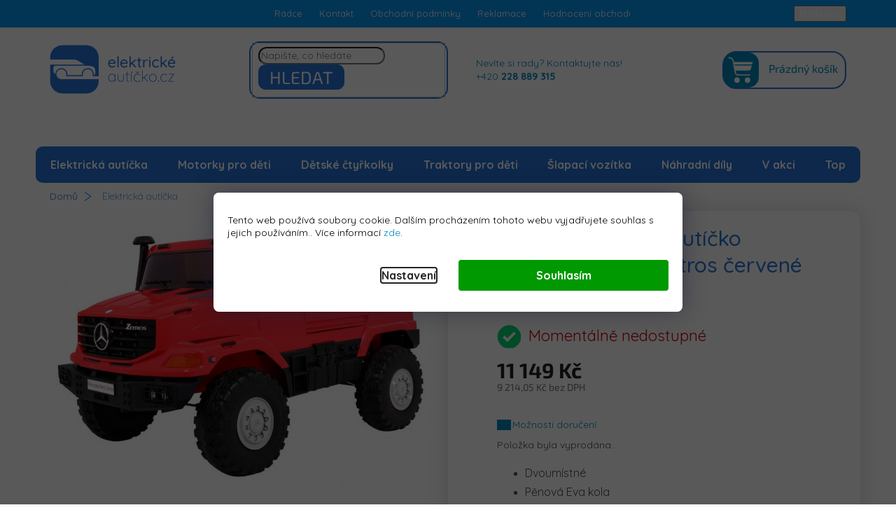

--- FILE ---
content_type: text/html; charset=utf-8
request_url: https://www.elektrickeauticko.cz/detske-elektricke-auticko-mercedes-benz-zetros-cervene/
body_size: 31721
content:
<!doctype html><html lang="cs" dir="ltr" class="header-background-light external-fonts-loaded"><head><meta charset="utf-8" /><meta name="viewport" content="width=device-width,initial-scale=1" /><title>Dětské elektrické autíčko Mercedes-Benz Zetros červené - ElektrickéAutíčko.cz</title><link rel="preconnect" href="https://cdn.myshoptet.com" /><link rel="dns-prefetch" href="https://cdn.myshoptet.com" /><link rel="preload" href="https://cdn.myshoptet.com/prj/dist/master/cms/libs/jquery/jquery-1.11.3.min.js" as="script" /><link href="https://cdn.myshoptet.com/prj/dist/master/cms/templates/frontend_templates/shared/css/font-face/source-sans-3.css" rel="stylesheet"><link href="https://cdn.myshoptet.com/prj/dist/master/cms/templates/frontend_templates/shared/css/font-face/exo-2.css" rel="stylesheet"><link href="https://cdn.myshoptet.com/prj/dist/master/shop/dist/font-shoptet-11.css.62c94c7785ff2cea73b2.css" rel="stylesheet"><script>
dataLayer = [];
dataLayer.push({'shoptet' : {
    "pageId": 720,
    "pageType": "productDetail",
    "currency": "CZK",
    "currencyInfo": {
        "decimalSeparator": ",",
        "exchangeRate": 1,
        "priceDecimalPlaces": 2,
        "symbol": "K\u010d",
        "symbolLeft": 0,
        "thousandSeparator": " "
    },
    "language": "cs",
    "projectId": 378478,
    "product": {
        "id": 13737,
        "guid": "4119114c-53de-11ec-9a4c-ecf4bbd79d2f",
        "hasVariants": false,
        "codes": [
            {
                "code": "R-PA.BDM0916.CR"
            }
        ],
        "code": "R-PA.BDM0916.CR",
        "name": "D\u011btsk\u00e9 elektrick\u00e9 aut\u00ed\u010dko Mercedes-Benz Zetros \u010derven\u00e9",
        "appendix": "",
        "weight": 0,
        "currentCategory": "Elektrick\u00e1 aut\u00ed\u010dka",
        "currentCategoryGuid": "f6149b41-0d78-11eb-aaaf-b8ca3a6063f8",
        "defaultCategory": "Elektrick\u00e1 aut\u00ed\u010dka",
        "defaultCategoryGuid": "f6149b41-0d78-11eb-aaaf-b8ca3a6063f8",
        "currency": "CZK",
        "priceWithVat": 11149
    },
    "stocks": [
        {
            "id": "ext",
            "title": "Sklad",
            "isDeliveryPoint": 0,
            "visibleOnEshop": 1
        }
    ],
    "cartInfo": {
        "id": null,
        "freeShipping": false,
        "freeShippingFrom": null,
        "leftToFreeGift": {
            "formattedPrice": "0 K\u010d",
            "priceLeft": 0
        },
        "freeGift": false,
        "leftToFreeShipping": {
            "priceLeft": null,
            "dependOnRegion": null,
            "formattedPrice": null
        },
        "discountCoupon": [],
        "getNoBillingShippingPrice": {
            "withoutVat": 0,
            "vat": 0,
            "withVat": 0
        },
        "cartItems": [],
        "taxMode": "ORDINARY"
    },
    "cart": [],
    "customer": {
        "priceRatio": 1,
        "priceListId": 1,
        "groupId": null,
        "registered": false,
        "mainAccount": false
    }
}});
dataLayer.push({'cookie_consent' : {
    "marketing": "denied",
    "analytics": "denied"
}});
document.addEventListener('DOMContentLoaded', function() {
    shoptet.consent.onAccept(function(agreements) {
        if (agreements.length == 0) {
            return;
        }
        dataLayer.push({
            'cookie_consent' : {
                'marketing' : (agreements.includes(shoptet.config.cookiesConsentOptPersonalisation)
                    ? 'granted' : 'denied'),
                'analytics': (agreements.includes(shoptet.config.cookiesConsentOptAnalytics)
                    ? 'granted' : 'denied')
            },
            'event': 'cookie_consent'
        });
    });
});
</script>

<!-- Google Tag Manager -->
<script>(function(w,d,s,l,i){w[l]=w[l]||[];w[l].push({'gtm.start':
new Date().getTime(),event:'gtm.js'});var f=d.getElementsByTagName(s)[0],
j=d.createElement(s),dl=l!='dataLayer'?'&l='+l:'';j.async=true;j.src=
'https://www.googletagmanager.com/gtm.js?id='+i+dl;f.parentNode.insertBefore(j,f);
})(window,document,'script','dataLayer','GTM-NBLH3N2');</script>
<!-- End Google Tag Manager -->

<meta property="og:type" content="website"><meta property="og:site_name" content="elektrickeauticko.cz"><meta property="og:url" content="https://www.elektrickeauticko.cz/detske-elektricke-auticko-mercedes-benz-zetros-cervene/"><meta property="og:title" content="Dětské elektrické autíčko Mercedes-Benz Zetros červené - ElektrickéAutíčko.cz"><meta name="author" content="ElektrickéAutíčko.cz"><meta name="web_author" content="Shoptet.cz"><meta name="dcterms.rightsHolder" content="www.elektrickeauticko.cz"><meta name="robots" content="index,follow"><meta property="og:image" content="https://cdn.myshoptet.com/usr/www.elektrickeauticko.cz/user/shop/big/13737_detske-elektricke-auticko--1.jpg?65e67d7f"><meta property="og:description" content="Dětské elektrické autíčko Mercedes-Benz Zetros červené. 
Dvoumístné
Pěnová Eva kola
Kožená sedačka
Zvukové efekty
Svítící efekty
"><meta name="description" content="Dětské elektrické autíčko Mercedes-Benz Zetros červené. 
Dvoumístné
Pěnová Eva kola
Kožená sedačka
Zvukové efekty
Svítící efekty
"><meta name="google-site-verification" content="592587921"><meta property="product:price:amount" content="11149"><meta property="product:price:currency" content="CZK"><style>:root {--color-primary: #0088bf;--color-primary-h: 197;--color-primary-s: 100%;--color-primary-l: 37%;--color-primary-hover: #0077a6;--color-primary-hover-h: 197;--color-primary-hover-s: 100%;--color-primary-hover-l: 33%;--color-secondary: #f1008d;--color-secondary-h: 325;--color-secondary-s: 100%;--color-secondary-l: 47%;--color-secondary-hover: #e0007b;--color-secondary-hover-h: 327;--color-secondary-hover-s: 100%;--color-secondary-hover-l: 44%;--color-tertiary: #0077a6;--color-tertiary-h: 197;--color-tertiary-s: 100%;--color-tertiary-l: 33%;--color-tertiary-hover: #0088bf;--color-tertiary-hover-h: 197;--color-tertiary-hover-s: 100%;--color-tertiary-hover-l: 37%;--color-header-background: #ffffff;--template-font: "Source Sans 3";--template-headings-font: "Exo 2";--header-background-url: none;--cookies-notice-background: #F8FAFB;--cookies-notice-color: #252525;--cookies-notice-button-hover: #27263f;--cookies-notice-link-hover: #3b3a5f;--templates-update-management-preview-mode-content: "Náhled aktualizací šablony je aktivní pro váš prohlížeč."}</style>
    
    <link href="https://cdn.myshoptet.com/prj/dist/master/shop/dist/main-11.less.5a24dcbbdabfd189c152.css" rel="stylesheet" />
        
    <script>var shoptet = shoptet || {};</script>
    <script src="https://cdn.myshoptet.com/prj/dist/master/shop/dist/main-3g-header.js.05f199e7fd2450312de2.js"></script>
<!-- User include --><!-- api 1012(643) html code header -->
<style data-purpose="gopay-hiding-apple-pay">
	div[data-guid="b61ac0cb-1ca5-11ed-90ab-b8ca3a6a5ac4"] {
		display: none
	}
</style>
<!-- project html code header -->
<link rel="stylesheet" href="/user/documents/css/editor.css?v=1725869479" type="text/css" media="screen">
<link type="text/css" rel="stylesheet" media="screen" href="/user/documents/css/style.css?v=1725869479" />
<link type="text/css" rel="stylesheet" media="screen" href="/user/documents/css/grafik.css?v=1725869479" />
<link type="text/css" rel="stylesheet" media="screen" href="/user/documents/upload/cookies/cookies.css?v=1725869479" />
<link href="https://fonts.googleapis.com/css2?family=Quicksand:wght@300;400;500;700&display=swap" rel="stylesheet">

<meta name="seznam-wmt" content="4NxVbWD5CGh3OhxRBBRp2NWfPIhE4Z5T" />

<style>
.in-doprava-a-platba .flex_center_item {padding-right: 0px;}
.welcome h1 { color: transparent;}

.btn, a.btn { font-size: 25px;}
.btn.btn-cart::before, .btn.add-to-cart-button::before { display: none}
.btn.btn-default, a.btn.btn-default { border-color: #2573d9; background-color: #2573d9; border-radius: 10px;}
.responsive-nav {border-radius: 10px;}

.c-prod-info-footer {border: 1px solid #2573d9; border-radius: 10px;}

.products-related:after { width: 3px;}
.products-related{border: 1px solid #f0f0f0;border-radius: 10px;}

.tab-content .detail-parameters tr { border-bottom: 1px solid #cbdce7;}
.product:hover { box-shadow: 0 2px 6px 0 rgba(0, 0, 0, 0.16);}
.products>div { border-color: #f0f0f0;}
.novinky-banner { display: none;}
.navigation-in>ul>li>a:hover { border-radius: 10px;}

.flag.flag-action { display: none !important;}

@media (min-width: 768px){
.top-navigation-bar .container>div { flex: 1 1 50%;}
#formSearchForm { border-radius: 15px; border: 2px solid #2573d9;}
#formSearchForm input { border-radius: 15px;}

}

.detail-parameters { width: 100%;}

#navigation .navigation-in.menu .menu-level-1 li {
    text-align: center;
    flex-grow: 1;
}

#navigation .navigation-in.menu .menu-level-1 li a {
    padding-right: 20px;
}

.filter-sections {background-color: transparent; padding: 0;}
#filters h4 {padding-left: 6px}
/*#filters h4::after{content: "\e911";font-family: shoptet;position: absolute;right: 0;font-size: 12px;-webkit-transform: rotate(180deg);-ms-transform: rotate(180deg);-o-transform: rotate(180deg);transform: rotate(180deg);right: 6px;}*/
#filters h4::after{display:none}
#filters h4::before{display: none !important;}
#filters .otevreny h4::after{-webkit-transform: rotate(0deg);-ms-transform: rotate(0deg);-o-transform: rotate(0deg);transform: rotate(0deg);}
.filter-section:not(.zobrazeno) fieldset > div:nth-child(n+7){display: none;}
.dalsi-filtry{text-transform: uppercase;font-size: 11px;margin-top: 10px;cursor: pointer;}
.dalsi-filtry:hover{text-decoration: underline;}
.dalsi-filtry::before{content: "+ Více ";}
.zobrazeno .dalsi-filtry::before{content: "- Méně ";}
#filters .vybrane-filtry h4::after{display: none;}
@media screen and (min-width: 768px) {
.type-category .categories:not(.expanded){display: none;}
}
.advanced-parameter {width: 30px; height: 30px;margin: 0 6px 12px 6px !important;}
.advanced-parameter-inner {width: 30px; height: 30px;border: 1px solid #444;box-shadow: none;}
.advanced-filters-wrapper > div {width: auto;padding: 0;}



#category-filter-hover .filter-section:first-child {
    display: none;
}

.type-category .motorka::after {
    background: url(/user/documents/img/jak-si-vybrat-motorku.png);
}
.type-category .ctyrkolka::after {
    background: url(/user/documents/img/jak-si-vybrat-stvorkolku.png);
}
.type-category .traktor::after {
    background: url(/user/documents/img/jak-si-vybrat-traktor.png);
}
.type-category .motokara::after {
    background: url(/user/documents/img/jak-si-vybrat-motokaru.png);
}
.products-block .p-bottom .p-desc { margin: 19px 0 10px;}
#index-dva-sloupce { padding: 40px 0px;}

.banner-slapni {  
	background: url(/user/documents/img/Banner1.jpg);
}
.banner-slapni > div:last-child {
    background: transparent;
}
.banner-slapni > div:first-child p {
    color: #2573d9;
    font-weight: 500;
    font-size: 26px;
}
.banner-slapni h3 {
    color: #2573d9;
}
.banner-slapni > div:first-child h3 {
    font-size: 52px;
}
.banner-slapni h3 span {
    color: #2573d9;
    font-size: 92px;
    border-bottom: 5px solid #2573d9;
}
.banner-slapni p span {
    color: #04d976;
    font-weight: 600;
}
.banner-slapni > div > .btn-banner-hp {
    padding: 5px 30px;
    color: #2573d9;
    border-radius: 15px;
    top: 45%;
    left: 5%;
}


@media (min-width: 768px){
.banners-content a img, .banner-footer a img, .banner-wrapper a img, .footer-banner a img, .banner-category a img {
    background-color: white;
}
}

@media (min-width: 479px){
.hp-banner {display: none}
}


@media (max-width: 479px) {
.responsive-tools {
    padding-top: 20px;
}
.top-navigation-bar {
   padding-top: 0px;
}
.category-header input[type="radio"] + label {
    font-size: 14px;
}
.type-category .jak-si-vybrat-banner {
    margin-top: 0px;
}
.jak-si-vybrat-banner .bg-text .banner-flex {
    display: block;
}

.jak-si-vybrat-banner .bg-text .banner-text {
    font-size: 25px;
    padding-bottom: 10px;
}
.type-category .jak-si-vybrat-banner .bg-text {
    width: 100%;
}
.type-category .jak-si-vybrat-banner::after {
    display: none;
} 
  
.jak-si-vybrat-banner .bg-text .banner-text {
    font-size: 25px;
    font-weight: 500;
    max-width: 100%;
}

.type-category .jak-si-vybrat-banner .banner-btn {
    margin-left: 0%;
}

.contact-header {
    position: relative;
    top: 20px;
    display: none;
}

.search {
    margin-top: -70px;
}

}

</style>
<!-- /User include --><link rel="shortcut icon" href="/favicon.ico" type="image/x-icon" /><link rel="canonical" href="https://www.elektrickeauticko.cz/detske-elektricke-auticko-mercedes-benz-zetros-cervene/" />    <script>
        var _hwq = _hwq || [];
        _hwq.push(['setKey', '4872E4031F74C28943D47DB301517083']);
        _hwq.push(['setTopPos', '480']);
        _hwq.push(['showWidget', '21']);
        (function() {
            var ho = document.createElement('script');
            ho.src = 'https://cz.im9.cz/direct/i/gjs.php?n=wdgt&sak=4872E4031F74C28943D47DB301517083';
            var s = document.getElementsByTagName('script')[0]; s.parentNode.insertBefore(ho, s);
        })();
    </script>
<script>!function(){var t={9196:function(){!function(){var t=/\[object (Boolean|Number|String|Function|Array|Date|RegExp)\]/;function r(r){return null==r?String(r):(r=t.exec(Object.prototype.toString.call(Object(r))))?r[1].toLowerCase():"object"}function n(t,r){return Object.prototype.hasOwnProperty.call(Object(t),r)}function e(t){if(!t||"object"!=r(t)||t.nodeType||t==t.window)return!1;try{if(t.constructor&&!n(t,"constructor")&&!n(t.constructor.prototype,"isPrototypeOf"))return!1}catch(t){return!1}for(var e in t);return void 0===e||n(t,e)}function o(t,r,n){this.b=t,this.f=r||function(){},this.d=!1,this.a={},this.c=[],this.e=function(t){return{set:function(r,n){u(c(r,n),t.a)},get:function(r){return t.get(r)}}}(this),i(this,t,!n);var e=t.push,o=this;t.push=function(){var r=[].slice.call(arguments,0),n=e.apply(t,r);return i(o,r),n}}function i(t,n,o){for(t.c.push.apply(t.c,n);!1===t.d&&0<t.c.length;){if("array"==r(n=t.c.shift()))t:{var i=n,a=t.a;if("string"==r(i[0])){for(var f=i[0].split("."),s=f.pop(),p=(i=i.slice(1),0);p<f.length;p++){if(void 0===a[f[p]])break t;a=a[f[p]]}try{a[s].apply(a,i)}catch(t){}}}else if("function"==typeof n)try{n.call(t.e)}catch(t){}else{if(!e(n))continue;for(var l in n)u(c(l,n[l]),t.a)}o||(t.d=!0,t.f(t.a,n),t.d=!1)}}function c(t,r){for(var n={},e=n,o=t.split("."),i=0;i<o.length-1;i++)e=e[o[i]]={};return e[o[o.length-1]]=r,n}function u(t,o){for(var i in t)if(n(t,i)){var c=t[i];"array"==r(c)?("array"==r(o[i])||(o[i]=[]),u(c,o[i])):e(c)?(e(o[i])||(o[i]={}),u(c,o[i])):o[i]=c}}window.DataLayerHelper=o,o.prototype.get=function(t){var r=this.a;t=t.split(".");for(var n=0;n<t.length;n++){if(void 0===r[t[n]])return;r=r[t[n]]}return r},o.prototype.flatten=function(){this.b.splice(0,this.b.length),this.b[0]={},u(this.a,this.b[0])}}()}},r={};function n(e){var o=r[e];if(void 0!==o)return o.exports;var i=r[e]={exports:{}};return t[e](i,i.exports,n),i.exports}n.n=function(t){var r=t&&t.__esModule?function(){return t.default}:function(){return t};return n.d(r,{a:r}),r},n.d=function(t,r){for(var e in r)n.o(r,e)&&!n.o(t,e)&&Object.defineProperty(t,e,{enumerable:!0,get:r[e]})},n.o=function(t,r){return Object.prototype.hasOwnProperty.call(t,r)},function(){"use strict";n(9196)}()}();</script>    <!-- Global site tag (gtag.js) - Google Analytics -->
    <script async src="https://www.googletagmanager.com/gtag/js?id=G-2LQ7JBKYM0"></script>
    <script>
        
        window.dataLayer = window.dataLayer || [];
        function gtag(){dataLayer.push(arguments);}
        

                    console.debug('default consent data');

            gtag('consent', 'default', {"ad_storage":"denied","analytics_storage":"denied","ad_user_data":"denied","ad_personalization":"denied","wait_for_update":500});
            dataLayer.push({
                'event': 'default_consent'
            });
        
        gtag('js', new Date());

        
                gtag('config', 'G-2LQ7JBKYM0', {"groups":"GA4","send_page_view":false,"content_group":"productDetail","currency":"CZK","page_language":"cs"});
        
                gtag('config', 'AW-10924657753', {"allow_enhanced_conversions":true});
        
        
        
        
        
                    gtag('event', 'page_view', {"send_to":"GA4","page_language":"cs","content_group":"productDetail","currency":"CZK"});
        
                gtag('set', 'currency', 'CZK');

        gtag('event', 'view_item', {
            "send_to": "UA",
            "items": [
                {
                    "id": "R-PA.BDM0916.CR",
                    "name": "D\u011btsk\u00e9 elektrick\u00e9 aut\u00ed\u010dko Mercedes-Benz Zetros \u010derven\u00e9",
                    "category": "Elektrick\u00e1 aut\u00ed\u010dka",
                                                            "price": 9214.05
                }
            ]
        });
        
        
        
        
        
                    gtag('event', 'view_item', {"send_to":"GA4","page_language":"cs","content_group":"productDetail","value":9214.0499999999993,"currency":"CZK","items":[{"item_id":"R-PA.BDM0916.CR","item_name":"D\u011btsk\u00e9 elektrick\u00e9 aut\u00ed\u010dko Mercedes-Benz Zetros \u010derven\u00e9","item_category":"Elektrick\u00e1 aut\u00ed\u010dka","price":9214.0499999999993,"quantity":1,"index":0}]});
        
        
        
        
        
        
        
        document.addEventListener('DOMContentLoaded', function() {
            if (typeof shoptet.tracking !== 'undefined') {
                for (var id in shoptet.tracking.bannersList) {
                    gtag('event', 'view_promotion', {
                        "send_to": "UA",
                        "promotions": [
                            {
                                "id": shoptet.tracking.bannersList[id].id,
                                "name": shoptet.tracking.bannersList[id].name,
                                "position": shoptet.tracking.bannersList[id].position
                            }
                        ]
                    });
                }
            }

            shoptet.consent.onAccept(function(agreements) {
                if (agreements.length !== 0) {
                    console.debug('gtag consent accept');
                    var gtagConsentPayload =  {
                        'ad_storage': agreements.includes(shoptet.config.cookiesConsentOptPersonalisation)
                            ? 'granted' : 'denied',
                        'analytics_storage': agreements.includes(shoptet.config.cookiesConsentOptAnalytics)
                            ? 'granted' : 'denied',
                                                                                                'ad_user_data': agreements.includes(shoptet.config.cookiesConsentOptPersonalisation)
                            ? 'granted' : 'denied',
                        'ad_personalization': agreements.includes(shoptet.config.cookiesConsentOptPersonalisation)
                            ? 'granted' : 'denied',
                        };
                    console.debug('update consent data', gtagConsentPayload);
                    gtag('consent', 'update', gtagConsentPayload);
                    dataLayer.push(
                        { 'event': 'update_consent' }
                    );
                }
            });
        });
    </script>
<script>
    (function(t, r, a, c, k, i, n, g) { t['ROIDataObject'] = k;
    t[k]=t[k]||function(){ (t[k].q=t[k].q||[]).push(arguments) },t[k].c=i;n=r.createElement(a),
    g=r.getElementsByTagName(a)[0];n.async=1;n.src=c;g.parentNode.insertBefore(n,g)
    })(window, document, 'script', '//www.heureka.cz/ocm/sdk.js?source=shoptet&version=2&page=product_detail', 'heureka', 'cz');

    heureka('set_user_consent', 0);
</script>
</head><body class="desktop id-720 in-elektricka-auticka template-11 type-product type-detail one-column-body columns-4 ums_forms_redesign--off ums_a11y_category_page--on ums_discussion_rating_forms--off ums_flags_display_unification--on ums_a11y_login--on mobile-header-version-0"><noscript>
    <style>
        #header {
            padding-top: 0;
            position: relative !important;
            top: 0;
        }
        .header-navigation {
            position: relative !important;
        }
        .overall-wrapper {
            margin: 0 !important;
        }
        body:not(.ready) {
            visibility: visible !important;
        }
    </style>
    <div class="no-javascript">
        <div class="no-javascript__title">Musíte změnit nastavení vašeho prohlížeče</div>
        <div class="no-javascript__text">Podívejte se na: <a href="https://www.google.com/support/bin/answer.py?answer=23852">Jak povolit JavaScript ve vašem prohlížeči</a>.</div>
        <div class="no-javascript__text">Pokud používáte software na blokování reklam, může být nutné povolit JavaScript z této stránky.</div>
        <div class="no-javascript__text">Děkujeme.</div>
    </div>
</noscript>

        <div id="fb-root"></div>
        <script>
            window.fbAsyncInit = function() {
                FB.init({
                    autoLogAppEvents : true,
                    xfbml            : true,
                    version          : 'v24.0'
                });
            };
        </script>
        <script async defer crossorigin="anonymous" src="https://connect.facebook.net/cs_CZ/sdk.js#xfbml=1&version=v24.0"></script>
<!-- Google Tag Manager (noscript) -->
<noscript><iframe src="https://www.googletagmanager.com/ns.html?id=GTM-NBLH3N2"
height="0" width="0" style="display:none;visibility:hidden"></iframe></noscript>
<!-- End Google Tag Manager (noscript) -->

    <div class="siteCookies siteCookies--bottom siteCookies--light js-siteCookies" role="dialog" data-testid="cookiesPopup" data-nosnippet>
        <div class="siteCookies__form">
            <div class="siteCookies__content">
                <div class="siteCookies__text">
                    Tento web používá soubory cookie. Dalším procházením tohoto webu vyjadřujete souhlas s jejich používáním.. Více informací <a href="http://www.elektrickeauticko.cz/podminky-ochrany-osobnich-udaju/" target="\" _blank="" rel="\" noreferrer="">zde</a>.
                </div>
                <p class="siteCookies__links">
                    <button class="siteCookies__link js-cookies-settings" aria-label="Nastavení cookies" data-testid="cookiesSettings">Nastavení</button>
                </p>
            </div>
            <div class="siteCookies__buttonWrap">
                                <button class="siteCookies__button js-cookiesConsentSubmit" value="all" aria-label="Přijmout cookies" data-testid="buttonCookiesAccept">Souhlasím</button>
            </div>
        </div>
        <script>
            document.addEventListener("DOMContentLoaded", () => {
                const siteCookies = document.querySelector('.js-siteCookies');
                document.addEventListener("scroll", shoptet.common.throttle(() => {
                    const st = document.documentElement.scrollTop;
                    if (st > 1) {
                        siteCookies.classList.add('siteCookies--scrolled');
                    } else {
                        siteCookies.classList.remove('siteCookies--scrolled');
                    }
                }, 100));
            });
        </script>
    </div>
<a href="#content" class="skip-link sr-only">Přejít na obsah</a><div class="overall-wrapper"><div class="user-action"><div class="container">
    <div class="user-action-in">
                    <div id="login" class="user-action-login popup-widget login-widget" role="dialog" aria-labelledby="loginHeading">
        <div class="popup-widget-inner">
                            <h2 id="loginHeading">Přihlášení k vašemu účtu</h2><div id="customerLogin"><form action="/action/Customer/Login/" method="post" id="formLoginIncluded" class="csrf-enabled formLogin" data-testid="formLogin"><input type="hidden" name="referer" value="" /><div class="form-group"><div class="input-wrapper email js-validated-element-wrapper no-label"><input type="email" name="email" class="form-control" autofocus placeholder="E-mailová adresa (např. jan@novak.cz)" data-testid="inputEmail" autocomplete="email" required /></div></div><div class="form-group"><div class="input-wrapper password js-validated-element-wrapper no-label"><input type="password" name="password" class="form-control" placeholder="Heslo" data-testid="inputPassword" autocomplete="current-password" required /><span class="no-display">Nemůžete vyplnit toto pole</span><input type="text" name="surname" value="" class="no-display" /></div></div><div class="form-group"><div class="login-wrapper"><button type="submit" class="btn btn-secondary btn-text btn-login" data-testid="buttonSubmit">Přihlásit se</button><div class="password-helper"><a href="/registrace/" data-testid="signup" rel="nofollow">Nová registrace</a><a href="/klient/zapomenute-heslo/" rel="nofollow">Zapomenuté heslo</a></div></div></div></form>
</div>                    </div>
    </div>

                            <div id="cart-widget" class="user-action-cart popup-widget cart-widget loader-wrapper" data-testid="popupCartWidget" role="dialog" aria-hidden="true">
    <div class="popup-widget-inner cart-widget-inner place-cart-here">
        <div class="loader-overlay">
            <div class="loader"></div>
        </div>
    </div>

    <div class="cart-widget-button">
        <a href="/kosik/" class="btn btn-conversion" id="continue-order-button" rel="nofollow" data-testid="buttonNextStep">Pokračovat do košíku</a>
    </div>
</div>
            </div>
</div>
</div><div class="top-navigation-bar" data-testid="topNavigationBar">

    <div class="container">

        <div class="top-navigation-contacts">
            <strong>Zákaznická podpora:</strong><a href="tel:+420228889315" class="project-phone" aria-label="Zavolat na +420228889315" data-testid="contactboxPhone"><span>+420228889315</span></a><a href="mailto:info@elektrickeauticko.cz" class="project-email" data-testid="contactboxEmail"><span>info@elektrickeauticko.cz</span></a>        </div>

                            <div class="top-navigation-menu">
                <div class="top-navigation-menu-trigger"></div>
                <ul class="top-navigation-bar-menu">
                                            <li class="top-navigation-menu-item-789">
                            <a href="/radce/">Rádce</a>
                        </li>
                                            <li class="top-navigation-menu-item-external-27">
                            <a href="/kontakty/">Kontakt</a>
                        </li>
                                            <li class="top-navigation-menu-item-39">
                            <a href="/obchodni-podminky/">Obchodní podmínky</a>
                        </li>
                                            <li class="top-navigation-menu-item-693">
                            <a href="/reklamace/">Reklamace</a>
                        </li>
                                            <li class="top-navigation-menu-item-699">
                            <a href="/hodnoceni-obchodu/">Hodnocení obchodu</a>
                        </li>
                                            <li class="top-navigation-menu-item-external-30">
                            <a href="/podminky-ochrany-osobnich-udaju/">Podmínky ochrany osobních údajů</a>
                        </li>
                                            <li class="top-navigation-menu-item--5">
                            <a href="/mapa-serveru/">Mapa serveru</a>
                        </li>
                                    </ul>
                <ul class="top-navigation-bar-menu-helper"></ul>
            </div>
        
        <div class="top-navigation-tools top-navigation-tools--language">
            <div class="responsive-tools">
                <a href="#" class="toggle-window" data-target="search" aria-label="Hledat" data-testid="linkSearchIcon"></a>
                                                            <a href="#" class="toggle-window" data-target="login"></a>
                                                    <a href="#" class="toggle-window" data-target="navigation" aria-label="Menu" data-testid="hamburgerMenu"></a>
            </div>
                        <button class="top-nav-button top-nav-button-login toggle-window" type="button" data-target="login" aria-haspopup="dialog" aria-controls="login" aria-expanded="false" data-testid="signin"><span>Přihlášení</span></button>        </div>

    </div>

</div>
<header id="header"><div class="container navigation-wrapper">
    <div class="header-top">
        <div class="site-name-wrapper">
            <div class="site-name"><a href="/" data-testid="linkWebsiteLogo"><img src="https://cdn.myshoptet.com/usr/www.elektrickeauticko.cz/user/logos/logo-1.png" alt="ElektrickéAutíčko.cz" fetchpriority="low" /></a></div>        </div>
        <div class="search" itemscope itemtype="https://schema.org/WebSite">
            <meta itemprop="headline" content="Elektrická autíčka"/><meta itemprop="url" content="https://www.elektrickeauticko.cz"/><meta itemprop="text" content="Dětské elektrické autíčko Mercedes-Benz Zetros červené. Dvoumístné Pěnová Eva kola Kožená sedačka Zvukové efekty Svítící efekty "/>            <form action="/action/ProductSearch/prepareString/" method="post"
    id="formSearchForm" class="search-form compact-form js-search-main"
    itemprop="potentialAction" itemscope itemtype="https://schema.org/SearchAction" data-testid="searchForm">
    <fieldset>
        <meta itemprop="target"
            content="https://www.elektrickeauticko.cz/vyhledavani/?string={string}"/>
        <input type="hidden" name="language" value="cs"/>
        
            
<input
    type="search"
    name="string"
        class="query-input form-control search-input js-search-input"
    placeholder="Napište, co hledáte"
    autocomplete="off"
    required
    itemprop="query-input"
    aria-label="Vyhledávání"
    data-testid="searchInput"
>
            <button type="submit" class="btn btn-default" data-testid="searchBtn">Hledat</button>
        
    </fieldset>
</form>
        </div>
        <div class="navigation-buttons">
                
    <a href="/kosik/" class="btn btn-icon toggle-window cart-count" data-target="cart" data-hover="true" data-redirect="true" data-testid="headerCart" rel="nofollow" aria-haspopup="dialog" aria-expanded="false" aria-controls="cart-widget">
        
                <span class="sr-only">Nákupní košík</span>
        
            <span class="cart-price visible-lg-inline-block" data-testid="headerCartPrice">
                                    Prázdný košík                            </span>
        
    
            </a>
        </div>
    </div>
    <nav id="navigation" aria-label="Hlavní menu" data-collapsible="true"><div class="navigation-in menu"><ul class="menu-level-1" role="menubar" data-testid="headerMenuItems"><li class="menu-item-720" role="none"><a href="/elektricka-auticka/" class="active" data-testid="headerMenuItem" role="menuitem" aria-expanded="false"><b>Elektrická autíčka</b></a></li>
<li class="menu-item-723" role="none"><a href="/motorky-pro-deti/" data-testid="headerMenuItem" role="menuitem" aria-expanded="false"><b>Motorky pro děti</b></a></li>
<li class="menu-item-726" role="none"><a href="/detske-ctyrkolky/" data-testid="headerMenuItem" role="menuitem" aria-expanded="false"><b>Dětské čtyřkolky</b></a></li>
<li class="menu-item-735" role="none"><a href="/traktory-pro-deti/" data-testid="headerMenuItem" role="menuitem" aria-expanded="false"><b>Traktory pro děti</b></a></li>
<li class="menu-item-729 ext" role="none"><a href="/slapaci-vozitka/" data-testid="headerMenuItem" role="menuitem" aria-haspopup="true" aria-expanded="false"><b>Šlapací vozítka</b><span class="submenu-arrow"></span></a><ul class="menu-level-2" aria-label="Šlapací vozítka" tabindex="-1" role="menu"><li class="menu-item-738" role="none"><a href="/slapaci-traktor/" class="menu-image" data-testid="headerMenuItem" tabindex="-1" aria-hidden="true"><img src="data:image/svg+xml,%3Csvg%20width%3D%22140%22%20height%3D%22100%22%20xmlns%3D%22http%3A%2F%2Fwww.w3.org%2F2000%2Fsvg%22%3E%3C%2Fsvg%3E" alt="" aria-hidden="true" width="140" height="100"  data-src="https://cdn.myshoptet.com/usr/www.elektrickeauticko.cz/user/categories/thumb/16980.jpg" fetchpriority="low" /></a><div><a href="/slapaci-traktor/" data-testid="headerMenuItem" role="menuitem"><span>Šlapací traktor</span></a>
                        </div></li><li class="menu-item-741" role="none"><a href="/slapaci-motokary/" class="menu-image" data-testid="headerMenuItem" tabindex="-1" aria-hidden="true"><img src="data:image/svg+xml,%3Csvg%20width%3D%22140%22%20height%3D%22100%22%20xmlns%3D%22http%3A%2F%2Fwww.w3.org%2F2000%2Fsvg%22%3E%3C%2Fsvg%3E" alt="" aria-hidden="true" width="140" height="100"  data-src="https://cdn.myshoptet.com/usr/www.elektrickeauticko.cz/user/categories/thumb/17472.jpg" fetchpriority="low" /></a><div><a href="/slapaci-motokary/" data-testid="headerMenuItem" role="menuitem"><span>Šlapací motokáry</span></a>
                        </div></li></ul></li>
<li class="menu-item-798 ext" role="none"><a href="/nahradni-dily/" data-testid="headerMenuItem" role="menuitem" aria-haspopup="true" aria-expanded="false"><b>Náhradní díly</b><span class="submenu-arrow"></span></a><ul class="menu-level-2" aria-label="Náhradní díly" tabindex="-1" role="menu"><li class="menu-item-801" role="none"><a href="/baterie-do-auticek/" class="menu-image" data-testid="headerMenuItem" tabindex="-1" aria-hidden="true"><img src="data:image/svg+xml,%3Csvg%20width%3D%22140%22%20height%3D%22100%22%20xmlns%3D%22http%3A%2F%2Fwww.w3.org%2F2000%2Fsvg%22%3E%3C%2Fsvg%3E" alt="" aria-hidden="true" width="140" height="100"  data-src="https://cdn.myshoptet.com/usr/www.elektrickeauticko.cz/user/categories/thumb/baterie.jpeg" fetchpriority="low" /></a><div><a href="/baterie-do-auticek/" data-testid="headerMenuItem" role="menuitem"><span>Baterie do autíček</span></a>
                        </div></li><li class="menu-item-804" role="none"><a href="/nabijecky/" class="menu-image" data-testid="headerMenuItem" tabindex="-1" aria-hidden="true"><img src="data:image/svg+xml,%3Csvg%20width%3D%22140%22%20height%3D%22100%22%20xmlns%3D%22http%3A%2F%2Fwww.w3.org%2F2000%2Fsvg%22%3E%3C%2Fsvg%3E" alt="" aria-hidden="true" width="140" height="100"  data-src="https://cdn.myshoptet.com/usr/www.elektrickeauticko.cz/user/categories/thumb/nabijecky.jpeg" fetchpriority="low" /></a><div><a href="/nabijecky/" data-testid="headerMenuItem" role="menuitem"><span>Nabíječky</span></a>
                        </div></li><li class="menu-item-807" role="none"><a href="/dalkove-ovladace/" class="menu-image" data-testid="headerMenuItem" tabindex="-1" aria-hidden="true"><img src="data:image/svg+xml,%3Csvg%20width%3D%22140%22%20height%3D%22100%22%20xmlns%3D%22http%3A%2F%2Fwww.w3.org%2F2000%2Fsvg%22%3E%3C%2Fsvg%3E" alt="" aria-hidden="true" width="140" height="100"  data-src="https://cdn.myshoptet.com/usr/www.elektrickeauticko.cz/user/categories/thumb/ovladace.jpeg" fetchpriority="low" /></a><div><a href="/dalkove-ovladace/" data-testid="headerMenuItem" role="menuitem"><span>Dálkové ovládače</span></a>
                        </div></li><li class="menu-item-810" role="none"><a href="/kola-do-auticek/" class="menu-image" data-testid="headerMenuItem" tabindex="-1" aria-hidden="true"><img src="data:image/svg+xml,%3Csvg%20width%3D%22140%22%20height%3D%22100%22%20xmlns%3D%22http%3A%2F%2Fwww.w3.org%2F2000%2Fsvg%22%3E%3C%2Fsvg%3E" alt="" aria-hidden="true" width="140" height="100"  data-src="https://cdn.myshoptet.com/usr/www.elektrickeauticko.cz/user/categories/thumb/nahradni-kola.jpeg" fetchpriority="low" /></a><div><a href="/kola-do-auticek/" data-testid="headerMenuItem" role="menuitem"><span>Kola do autíček</span></a>
                        </div></li><li class="menu-item-813" role="none"><a href="/ridici-jednotky/" class="menu-image" data-testid="headerMenuItem" tabindex="-1" aria-hidden="true"><img src="data:image/svg+xml,%3Csvg%20width%3D%22140%22%20height%3D%22100%22%20xmlns%3D%22http%3A%2F%2Fwww.w3.org%2F2000%2Fsvg%22%3E%3C%2Fsvg%3E" alt="" aria-hidden="true" width="140" height="100"  data-src="https://cdn.myshoptet.com/usr/www.elektrickeauticko.cz/user/categories/thumb/ridici-jednotka.jpeg" fetchpriority="low" /></a><div><a href="/ridici-jednotky/" data-testid="headerMenuItem" role="menuitem"><span>Řídící jednotky</span></a>
                        </div></li><li class="menu-item-816" role="none"><a href="/hudebni-panely/" class="menu-image" data-testid="headerMenuItem" tabindex="-1" aria-hidden="true"><img src="data:image/svg+xml,%3Csvg%20width%3D%22140%22%20height%3D%22100%22%20xmlns%3D%22http%3A%2F%2Fwww.w3.org%2F2000%2Fsvg%22%3E%3C%2Fsvg%3E" alt="" aria-hidden="true" width="140" height="100"  data-src="https://cdn.myshoptet.com/usr/www.elektrickeauticko.cz/user/categories/thumb/hudebni-panel.jpeg" fetchpriority="low" /></a><div><a href="/hudebni-panely/" data-testid="headerMenuItem" role="menuitem"><span>Hudební panely</span></a>
                        </div></li><li class="menu-item-819" role="none"><a href="/motory-s-prevodovkou/" class="menu-image" data-testid="headerMenuItem" tabindex="-1" aria-hidden="true"><img src="data:image/svg+xml,%3Csvg%20width%3D%22140%22%20height%3D%22100%22%20xmlns%3D%22http%3A%2F%2Fwww.w3.org%2F2000%2Fsvg%22%3E%3C%2Fsvg%3E" alt="" aria-hidden="true" width="140" height="100"  data-src="https://cdn.myshoptet.com/usr/www.elektrickeauticko.cz/user/categories/thumb/motory.jpeg" fetchpriority="low" /></a><div><a href="/motory-s-prevodovkou/" data-testid="headerMenuItem" role="menuitem"><span>Motory s převodovkou</span></a>
                        </div></li><li class="menu-item-822" role="none"><a href="/tlacitka--prepinace--pojistky/" class="menu-image" data-testid="headerMenuItem" tabindex="-1" aria-hidden="true"><img src="data:image/svg+xml,%3Csvg%20width%3D%22140%22%20height%3D%22100%22%20xmlns%3D%22http%3A%2F%2Fwww.w3.org%2F2000%2Fsvg%22%3E%3C%2Fsvg%3E" alt="" aria-hidden="true" width="140" height="100"  data-src="https://cdn.myshoptet.com/usr/www.elektrickeauticko.cz/user/categories/thumb/tlacitka.jpeg" fetchpriority="low" /></a><div><a href="/tlacitka--prepinace--pojistky/" data-testid="headerMenuItem" role="menuitem"><span>Tlačítka, přepínače, pojistky</span></a>
                        </div></li><li class="menu-item-825" role="none"><a href="/prislusenstvi-pro-auticka/" class="menu-image" data-testid="headerMenuItem" tabindex="-1" aria-hidden="true"><img src="data:image/svg+xml,%3Csvg%20width%3D%22140%22%20height%3D%22100%22%20xmlns%3D%22http%3A%2F%2Fwww.w3.org%2F2000%2Fsvg%22%3E%3C%2Fsvg%3E" alt="" aria-hidden="true" width="140" height="100"  data-src="https://cdn.myshoptet.com/usr/www.elektrickeauticko.cz/user/categories/thumb/prislusenstvi.jpeg" fetchpriority="low" /></a><div><a href="/prislusenstvi-pro-auticka/" data-testid="headerMenuItem" role="menuitem"><span>Příslušenství pro autíčka</span></a>
                        </div></li></ul></li>
<li class="menu-item-879 ext" role="none"><a href="/v-akci/" data-testid="headerMenuItem" role="menuitem" aria-haspopup="true" aria-expanded="false"><b>V akci</b><span class="submenu-arrow"></span></a><ul class="menu-level-2" aria-label="V akci" tabindex="-1" role="menu"><li class="menu-item-885" role="none"><a href="/predprodej/" class="menu-image" data-testid="headerMenuItem" tabindex="-1" aria-hidden="true"><img src="data:image/svg+xml,%3Csvg%20width%3D%22140%22%20height%3D%22100%22%20xmlns%3D%22http%3A%2F%2Fwww.w3.org%2F2000%2Fsvg%22%3E%3C%2Fsvg%3E" alt="" aria-hidden="true" width="140" height="100"  data-src="https://cdn.myshoptet.com/usr/www.elektrickeauticko.cz/user/categories/thumb/v-akci-1.png" fetchpriority="low" /></a><div><a href="/predprodej/" data-testid="headerMenuItem" role="menuitem"><span>Předprodej</span></a>
                        </div></li></ul></li>
<li class="menu-item-888 ext" role="none"><a href="/top/" data-testid="headerMenuItem" role="menuitem" aria-haspopup="true" aria-expanded="false"><b>Top</b><span class="submenu-arrow"></span></a><ul class="menu-level-2" aria-label="Top" tabindex="-1" role="menu"><li class="menu-item-882" role="none"><a href="/top-10/" class="menu-image" data-testid="headerMenuItem" tabindex="-1" aria-hidden="true"><img src="data:image/svg+xml,%3Csvg%20width%3D%22140%22%20height%3D%22100%22%20xmlns%3D%22http%3A%2F%2Fwww.w3.org%2F2000%2Fsvg%22%3E%3C%2Fsvg%3E" alt="" aria-hidden="true" width="140" height="100"  data-src="https://cdn.myshoptet.com/usr/www.elektrickeauticko.cz/user/categories/thumb/top10.png" fetchpriority="low" /></a><div><a href="/top-10/" data-testid="headerMenuItem" role="menuitem"><span>Top 10</span></a>
                        </div></li><li class="menu-item-891" role="none"><a href="/novinky/" class="menu-image" data-testid="headerMenuItem" tabindex="-1" aria-hidden="true"><img src="data:image/svg+xml,%3Csvg%20width%3D%22140%22%20height%3D%22100%22%20xmlns%3D%22http%3A%2F%2Fwww.w3.org%2F2000%2Fsvg%22%3E%3C%2Fsvg%3E" alt="" aria-hidden="true" width="140" height="100"  data-src="https://cdn.myshoptet.com/usr/www.elektrickeauticko.cz/user/categories/thumb/novinky_(1).png" fetchpriority="low" /></a><div><a href="/novinky/" data-testid="headerMenuItem" role="menuitem"><span>Novinky</span></a>
                        </div></li></ul></li>
</ul></div><span class="navigation-close"></span></nav><div class="menu-helper" data-testid="hamburgerMenu"><span>Více</span></div>
</div></header><!-- / header -->


                    <div class="container breadcrumbs-wrapper">
            <div class="breadcrumbs navigation-home-icon-wrapper" itemscope itemtype="https://schema.org/BreadcrumbList">
                                                                            <span id="navigation-first" data-basetitle="ElektrickéAutíčko.cz" itemprop="itemListElement" itemscope itemtype="https://schema.org/ListItem">
                <a href="/" itemprop="item" class="navigation-home-icon"><span class="sr-only" itemprop="name">Domů</span></a>
                <span class="navigation-bullet">/</span>
                <meta itemprop="position" content="1" />
            </span>
                                <span id="navigation-1" itemprop="itemListElement" itemscope itemtype="https://schema.org/ListItem">
                <a href="/elektricka-auticka/" itemprop="item" data-testid="breadcrumbsSecondLevel"><span itemprop="name">Elektrická autíčka</span></a>
                <span class="navigation-bullet">/</span>
                <meta itemprop="position" content="2" />
            </span>
                                            <span id="navigation-2" itemprop="itemListElement" itemscope itemtype="https://schema.org/ListItem" data-testid="breadcrumbsLastLevel">
                <meta itemprop="item" content="https://www.elektrickeauticko.cz/detske-elektricke-auticko-mercedes-benz-zetros-cervene/" />
                <meta itemprop="position" content="3" />
                <span itemprop="name" data-title="Dětské elektrické autíčko Mercedes-Benz Zetros červené">Dětské elektrické autíčko Mercedes-Benz Zetros červené <span class="appendix"></span></span>
            </span>
            </div>
        </div>
    
<div id="content-wrapper" class="container content-wrapper">
    
    <div class="content-wrapper-in">
                <main id="content" class="content wide">
                            
<div class="p-detail" itemscope itemtype="https://schema.org/Product">

    
    <meta itemprop="name" content="Dětské elektrické autíčko Mercedes-Benz Zetros červené" />
    <meta itemprop="category" content="Úvodní stránka &gt; Elektrická autíčka &gt; Dětské elektrické autíčko Mercedes-Benz Zetros červené" />
    <meta itemprop="url" content="https://www.elektrickeauticko.cz/detske-elektricke-auticko-mercedes-benz-zetros-cervene/" />
    <meta itemprop="image" content="https://cdn.myshoptet.com/usr/www.elektrickeauticko.cz/user/shop/big/13737_detske-elektricke-auticko--1.jpg?65e67d7f" />
            <meta itemprop="description" content="
Dvoumístné
Pěnová Eva kola
Kožená sedačka
Zvukové efekty
Svítící efekty
" />
                                <meta itemprop="gtin13" content="PA.BDM0916.CR" />            
        <div class="p-detail-inner">

        <div class="p-detail-inner-header">
            <h1>
                  Dětské elektrické autíčko Mercedes-Benz Zetros červené            </h1>

                <span class="p-code">
        <span class="p-code-label">Kód:</span>
                    <span>R-PA.BDM0916.CR</span>
            </span>
        </div>

        <form action="/action/Cart/addCartItem/" method="post" id="product-detail-form" class="pr-action csrf-enabled" data-testid="formProduct">

            <meta itemprop="productID" content="13737" /><meta itemprop="identifier" content="4119114c-53de-11ec-9a4c-ecf4bbd79d2f" /><meta itemprop="sku" content="R-PA.BDM0916.CR" /><span itemprop="offers" itemscope itemtype="https://schema.org/Offer"><link itemprop="availability" href="https://schema.org/OutOfStock" /><meta itemprop="url" content="https://www.elektrickeauticko.cz/detske-elektricke-auticko-mercedes-benz-zetros-cervene/" /><meta itemprop="price" content="11149.00" /><meta itemprop="priceCurrency" content="CZK" /><link itemprop="itemCondition" href="https://schema.org/NewCondition" /><meta itemprop="warranty" content="2 roky" /></span><input type="hidden" name="productId" value="13737" /><input type="hidden" name="priceId" value="13842" /><input type="hidden" name="language" value="cs" />

            <div class="row product-top">

                <div class="col-xs-12">

                    <div class="p-detail-info">
                        
                                    <div class="stars-wrapper">
            
<span class="stars star-list">
                                                <a class="star star-off show-tooltip show-ratings" title="    Hodnocení:
            Neohodnoceno    "
                   href="#ratingTab" data-toggle="tab" data-external="1" data-force-scroll="1"></a>
                    
                                                <a class="star star-off show-tooltip show-ratings" title="    Hodnocení:
            Neohodnoceno    "
                   href="#ratingTab" data-toggle="tab" data-external="1" data-force-scroll="1"></a>
                    
                                                <a class="star star-off show-tooltip show-ratings" title="    Hodnocení:
            Neohodnoceno    "
                   href="#ratingTab" data-toggle="tab" data-external="1" data-force-scroll="1"></a>
                    
                                                <a class="star star-off show-tooltip show-ratings" title="    Hodnocení:
            Neohodnoceno    "
                   href="#ratingTab" data-toggle="tab" data-external="1" data-force-scroll="1"></a>
                    
                                                <a class="star star-off show-tooltip show-ratings" title="    Hodnocení:
            Neohodnoceno    "
                   href="#ratingTab" data-toggle="tab" data-external="1" data-force-scroll="1"></a>
                    
    </span>
            <a class="stars-label" href="#ratingTab" data-toggle="tab" data-external="1" data-force-scroll="1">
                                Neohodnoceno                    </a>
        </div>
    
                        
                    </div>

                </div>

                <div class="col-xs-12 col-lg-6 p-image-wrapper">

                    
                    <div class="p-image" style="" data-testid="mainImage">

                        

    


                        

<a href="https://cdn.myshoptet.com/usr/www.elektrickeauticko.cz/user/shop/big/13737_detske-elektricke-auticko--1.jpg?65e67d7f" class="p-main-image cloud-zoom" data-href="https://cdn.myshoptet.com/usr/www.elektrickeauticko.cz/user/shop/orig/13737_detske-elektricke-auticko--1.jpg?65e67d7f"><img src="https://cdn.myshoptet.com/usr/www.elektrickeauticko.cz/user/shop/big/13737_detske-elektricke-auticko--1.jpg?65e67d7f" alt="dětské elektrické autíčko (1)" width="1024" height="768"  fetchpriority="high" />
</a>                    </div>

                    
    <div class="p-thumbnails-wrapper">

        <div class="p-thumbnails">

            <div class="p-thumbnails-inner">

                <div>
                                                                                        <a href="https://cdn.myshoptet.com/usr/www.elektrickeauticko.cz/user/shop/big/13737_detske-elektricke-auticko--1.jpg?65e67d7f" class="p-thumbnail highlighted">
                            <img src="data:image/svg+xml,%3Csvg%20width%3D%22100%22%20height%3D%22100%22%20xmlns%3D%22http%3A%2F%2Fwww.w3.org%2F2000%2Fsvg%22%3E%3C%2Fsvg%3E" alt="dětské elektrické autíčko (1)" width="100" height="100"  data-src="https://cdn.myshoptet.com/usr/www.elektrickeauticko.cz/user/shop/related/13737_detske-elektricke-auticko--1.jpg?65e67d7f" fetchpriority="low" />
                        </a>
                        <a href="https://cdn.myshoptet.com/usr/www.elektrickeauticko.cz/user/shop/big/13737_detske-elektricke-auticko--1.jpg?65e67d7f" class="cbox-gal" data-gallery="lightbox[gallery]" data-alt="dětské elektrické autíčko (1)"></a>
                                                                    <a href="https://cdn.myshoptet.com/usr/www.elektrickeauticko.cz/user/shop/big/13737-1_detske-elektricke-auticko--2.jpg?65e67d7f" class="p-thumbnail">
                            <img src="data:image/svg+xml,%3Csvg%20width%3D%22100%22%20height%3D%22100%22%20xmlns%3D%22http%3A%2F%2Fwww.w3.org%2F2000%2Fsvg%22%3E%3C%2Fsvg%3E" alt="dětské elektrické autíčko (2)" width="100" height="100"  data-src="https://cdn.myshoptet.com/usr/www.elektrickeauticko.cz/user/shop/related/13737-1_detske-elektricke-auticko--2.jpg?65e67d7f" fetchpriority="low" />
                        </a>
                        <a href="https://cdn.myshoptet.com/usr/www.elektrickeauticko.cz/user/shop/big/13737-1_detske-elektricke-auticko--2.jpg?65e67d7f" class="cbox-gal" data-gallery="lightbox[gallery]" data-alt="dětské elektrické autíčko (2)"></a>
                                                                    <a href="https://cdn.myshoptet.com/usr/www.elektrickeauticko.cz/user/shop/big/13737-2_detske-elektricke-auticko--3.jpg?65e67d7f" class="p-thumbnail">
                            <img src="data:image/svg+xml,%3Csvg%20width%3D%22100%22%20height%3D%22100%22%20xmlns%3D%22http%3A%2F%2Fwww.w3.org%2F2000%2Fsvg%22%3E%3C%2Fsvg%3E" alt="dětské elektrické autíčko (3)" width="100" height="100"  data-src="https://cdn.myshoptet.com/usr/www.elektrickeauticko.cz/user/shop/related/13737-2_detske-elektricke-auticko--3.jpg?65e67d7f" fetchpriority="low" />
                        </a>
                        <a href="https://cdn.myshoptet.com/usr/www.elektrickeauticko.cz/user/shop/big/13737-2_detske-elektricke-auticko--3.jpg?65e67d7f" class="cbox-gal" data-gallery="lightbox[gallery]" data-alt="dětské elektrické autíčko (3)"></a>
                                                                    <a href="https://cdn.myshoptet.com/usr/www.elektrickeauticko.cz/user/shop/big/13737-3_detske-elektricke-auticko--4.jpg?65e67d7f" class="p-thumbnail">
                            <img src="data:image/svg+xml,%3Csvg%20width%3D%22100%22%20height%3D%22100%22%20xmlns%3D%22http%3A%2F%2Fwww.w3.org%2F2000%2Fsvg%22%3E%3C%2Fsvg%3E" alt="dětské elektrické autíčko (4)" width="100" height="100"  data-src="https://cdn.myshoptet.com/usr/www.elektrickeauticko.cz/user/shop/related/13737-3_detske-elektricke-auticko--4.jpg?65e67d7f" fetchpriority="low" />
                        </a>
                        <a href="https://cdn.myshoptet.com/usr/www.elektrickeauticko.cz/user/shop/big/13737-3_detske-elektricke-auticko--4.jpg?65e67d7f" class="cbox-gal" data-gallery="lightbox[gallery]" data-alt="dětské elektrické autíčko (4)"></a>
                                                                    <a href="https://cdn.myshoptet.com/usr/www.elektrickeauticko.cz/user/shop/big/13737-4_detske-elektricke-auticko--5.jpg?65e67d7f" class="p-thumbnail">
                            <img src="data:image/svg+xml,%3Csvg%20width%3D%22100%22%20height%3D%22100%22%20xmlns%3D%22http%3A%2F%2Fwww.w3.org%2F2000%2Fsvg%22%3E%3C%2Fsvg%3E" alt="dětské elektrické autíčko (5)" width="100" height="100"  data-src="https://cdn.myshoptet.com/usr/www.elektrickeauticko.cz/user/shop/related/13737-4_detske-elektricke-auticko--5.jpg?65e67d7f" fetchpriority="low" />
                        </a>
                        <a href="https://cdn.myshoptet.com/usr/www.elektrickeauticko.cz/user/shop/big/13737-4_detske-elektricke-auticko--5.jpg?65e67d7f" class="cbox-gal" data-gallery="lightbox[gallery]" data-alt="dětské elektrické autíčko (5)"></a>
                                                                    <a href="https://cdn.myshoptet.com/usr/www.elektrickeauticko.cz/user/shop/big/13737-5_detske-elektricke-auticko--6.jpg?65e67d7f" class="p-thumbnail">
                            <img src="data:image/svg+xml,%3Csvg%20width%3D%22100%22%20height%3D%22100%22%20xmlns%3D%22http%3A%2F%2Fwww.w3.org%2F2000%2Fsvg%22%3E%3C%2Fsvg%3E" alt="dětské elektrické autíčko (6)" width="100" height="100"  data-src="https://cdn.myshoptet.com/usr/www.elektrickeauticko.cz/user/shop/related/13737-5_detske-elektricke-auticko--6.jpg?65e67d7f" fetchpriority="low" />
                        </a>
                        <a href="https://cdn.myshoptet.com/usr/www.elektrickeauticko.cz/user/shop/big/13737-5_detske-elektricke-auticko--6.jpg?65e67d7f" class="cbox-gal" data-gallery="lightbox[gallery]" data-alt="dětské elektrické autíčko (6)"></a>
                                                                    <a href="https://cdn.myshoptet.com/usr/www.elektrickeauticko.cz/user/shop/big/13737-6_detske-elektricke-auticko--7.jpg?65e67d7f" class="p-thumbnail">
                            <img src="data:image/svg+xml,%3Csvg%20width%3D%22100%22%20height%3D%22100%22%20xmlns%3D%22http%3A%2F%2Fwww.w3.org%2F2000%2Fsvg%22%3E%3C%2Fsvg%3E" alt="dětské elektrické autíčko (7)" width="100" height="100"  data-src="https://cdn.myshoptet.com/usr/www.elektrickeauticko.cz/user/shop/related/13737-6_detske-elektricke-auticko--7.jpg?65e67d7f" fetchpriority="low" />
                        </a>
                        <a href="https://cdn.myshoptet.com/usr/www.elektrickeauticko.cz/user/shop/big/13737-6_detske-elektricke-auticko--7.jpg?65e67d7f" class="cbox-gal" data-gallery="lightbox[gallery]" data-alt="dětské elektrické autíčko (7)"></a>
                                                                    <a href="https://cdn.myshoptet.com/usr/www.elektrickeauticko.cz/user/shop/big/13737-7_detske-elektricke-auticko--8.jpg?65e67d7f" class="p-thumbnail">
                            <img src="data:image/svg+xml,%3Csvg%20width%3D%22100%22%20height%3D%22100%22%20xmlns%3D%22http%3A%2F%2Fwww.w3.org%2F2000%2Fsvg%22%3E%3C%2Fsvg%3E" alt="dětské elektrické autíčko (8)" width="100" height="100"  data-src="https://cdn.myshoptet.com/usr/www.elektrickeauticko.cz/user/shop/related/13737-7_detske-elektricke-auticko--8.jpg?65e67d7f" fetchpriority="low" />
                        </a>
                        <a href="https://cdn.myshoptet.com/usr/www.elektrickeauticko.cz/user/shop/big/13737-7_detske-elektricke-auticko--8.jpg?65e67d7f" class="cbox-gal" data-gallery="lightbox[gallery]" data-alt="dětské elektrické autíčko (8)"></a>
                                                                    <a href="https://cdn.myshoptet.com/usr/www.elektrickeauticko.cz/user/shop/big/13737-8_detske-elektricke-auticko--9.jpg?65e67d7f" class="p-thumbnail">
                            <img src="data:image/svg+xml,%3Csvg%20width%3D%22100%22%20height%3D%22100%22%20xmlns%3D%22http%3A%2F%2Fwww.w3.org%2F2000%2Fsvg%22%3E%3C%2Fsvg%3E" alt="dětské elektrické autíčko (9)" width="100" height="100"  data-src="https://cdn.myshoptet.com/usr/www.elektrickeauticko.cz/user/shop/related/13737-8_detske-elektricke-auticko--9.jpg?65e67d7f" fetchpriority="low" />
                        </a>
                        <a href="https://cdn.myshoptet.com/usr/www.elektrickeauticko.cz/user/shop/big/13737-8_detske-elektricke-auticko--9.jpg?65e67d7f" class="cbox-gal" data-gallery="lightbox[gallery]" data-alt="dětské elektrické autíčko (9)"></a>
                                                                    <a href="https://cdn.myshoptet.com/usr/www.elektrickeauticko.cz/user/shop/big/13737-9_detske-elektricke-auticko--10.jpg?65e67d7f" class="p-thumbnail">
                            <img src="data:image/svg+xml,%3Csvg%20width%3D%22100%22%20height%3D%22100%22%20xmlns%3D%22http%3A%2F%2Fwww.w3.org%2F2000%2Fsvg%22%3E%3C%2Fsvg%3E" alt="dětské elektrické autíčko (10)" width="100" height="100"  data-src="https://cdn.myshoptet.com/usr/www.elektrickeauticko.cz/user/shop/related/13737-9_detske-elektricke-auticko--10.jpg?65e67d7f" fetchpriority="low" />
                        </a>
                        <a href="https://cdn.myshoptet.com/usr/www.elektrickeauticko.cz/user/shop/big/13737-9_detske-elektricke-auticko--10.jpg?65e67d7f" class="cbox-gal" data-gallery="lightbox[gallery]" data-alt="dětské elektrické autíčko (10)"></a>
                                                                    <a href="https://cdn.myshoptet.com/usr/www.elektrickeauticko.cz/user/shop/big/13737-10_detske-elektricke-auticko--11.jpg?65e67d7f" class="p-thumbnail">
                            <img src="data:image/svg+xml,%3Csvg%20width%3D%22100%22%20height%3D%22100%22%20xmlns%3D%22http%3A%2F%2Fwww.w3.org%2F2000%2Fsvg%22%3E%3C%2Fsvg%3E" alt="dětské elektrické autíčko (11)" width="100" height="100"  data-src="https://cdn.myshoptet.com/usr/www.elektrickeauticko.cz/user/shop/related/13737-10_detske-elektricke-auticko--11.jpg?65e67d7f" fetchpriority="low" />
                        </a>
                        <a href="https://cdn.myshoptet.com/usr/www.elektrickeauticko.cz/user/shop/big/13737-10_detske-elektricke-auticko--11.jpg?65e67d7f" class="cbox-gal" data-gallery="lightbox[gallery]" data-alt="dětské elektrické autíčko (11)"></a>
                                                                    <a href="https://cdn.myshoptet.com/usr/www.elektrickeauticko.cz/user/shop/big/13737-11_detske-elektricke-auticko--12.jpg?65e67d7f" class="p-thumbnail">
                            <img src="data:image/svg+xml,%3Csvg%20width%3D%22100%22%20height%3D%22100%22%20xmlns%3D%22http%3A%2F%2Fwww.w3.org%2F2000%2Fsvg%22%3E%3C%2Fsvg%3E" alt="dětské elektrické autíčko (12)" width="100" height="100"  data-src="https://cdn.myshoptet.com/usr/www.elektrickeauticko.cz/user/shop/related/13737-11_detske-elektricke-auticko--12.jpg?65e67d7f" fetchpriority="low" />
                        </a>
                        <a href="https://cdn.myshoptet.com/usr/www.elektrickeauticko.cz/user/shop/big/13737-11_detske-elektricke-auticko--12.jpg?65e67d7f" class="cbox-gal" data-gallery="lightbox[gallery]" data-alt="dětské elektrické autíčko (12)"></a>
                                                                    <a href="https://cdn.myshoptet.com/usr/www.elektrickeauticko.cz/user/shop/big/13737-12_detske-elektricke-auticko--13.jpg?65e67d80" class="p-thumbnail">
                            <img src="data:image/svg+xml,%3Csvg%20width%3D%22100%22%20height%3D%22100%22%20xmlns%3D%22http%3A%2F%2Fwww.w3.org%2F2000%2Fsvg%22%3E%3C%2Fsvg%3E" alt="dětské elektrické autíčko (13)" width="100" height="100"  data-src="https://cdn.myshoptet.com/usr/www.elektrickeauticko.cz/user/shop/related/13737-12_detske-elektricke-auticko--13.jpg?65e67d80" fetchpriority="low" />
                        </a>
                        <a href="https://cdn.myshoptet.com/usr/www.elektrickeauticko.cz/user/shop/big/13737-12_detske-elektricke-auticko--13.jpg?65e67d80" class="cbox-gal" data-gallery="lightbox[gallery]" data-alt="dětské elektrické autíčko (13)"></a>
                                                                    <a href="https://cdn.myshoptet.com/usr/www.elektrickeauticko.cz/user/shop/big/13737-13_detske-elektricke-auticko--14.jpg?65e67d80" class="p-thumbnail">
                            <img src="data:image/svg+xml,%3Csvg%20width%3D%22100%22%20height%3D%22100%22%20xmlns%3D%22http%3A%2F%2Fwww.w3.org%2F2000%2Fsvg%22%3E%3C%2Fsvg%3E" alt="dětské elektrické autíčko (14)" width="100" height="100"  data-src="https://cdn.myshoptet.com/usr/www.elektrickeauticko.cz/user/shop/related/13737-13_detske-elektricke-auticko--14.jpg?65e67d80" fetchpriority="low" />
                        </a>
                        <a href="https://cdn.myshoptet.com/usr/www.elektrickeauticko.cz/user/shop/big/13737-13_detske-elektricke-auticko--14.jpg?65e67d80" class="cbox-gal" data-gallery="lightbox[gallery]" data-alt="dětské elektrické autíčko (14)"></a>
                                                                    <a href="https://cdn.myshoptet.com/usr/www.elektrickeauticko.cz/user/shop/big/13737-14_detske-elektricke-auticko--15.jpg?65e67d80" class="p-thumbnail">
                            <img src="data:image/svg+xml,%3Csvg%20width%3D%22100%22%20height%3D%22100%22%20xmlns%3D%22http%3A%2F%2Fwww.w3.org%2F2000%2Fsvg%22%3E%3C%2Fsvg%3E" alt="dětské elektrické autíčko (15)" width="100" height="100"  data-src="https://cdn.myshoptet.com/usr/www.elektrickeauticko.cz/user/shop/related/13737-14_detske-elektricke-auticko--15.jpg?65e67d80" fetchpriority="low" />
                        </a>
                        <a href="https://cdn.myshoptet.com/usr/www.elektrickeauticko.cz/user/shop/big/13737-14_detske-elektricke-auticko--15.jpg?65e67d80" class="cbox-gal" data-gallery="lightbox[gallery]" data-alt="dětské elektrické autíčko (15)"></a>
                                                                    <a href="https://cdn.myshoptet.com/usr/www.elektrickeauticko.cz/user/shop/big/13737-15_detske-elektricke-auticko--16.jpg?65e67d80" class="p-thumbnail">
                            <img src="data:image/svg+xml,%3Csvg%20width%3D%22100%22%20height%3D%22100%22%20xmlns%3D%22http%3A%2F%2Fwww.w3.org%2F2000%2Fsvg%22%3E%3C%2Fsvg%3E" alt="dětské elektrické autíčko (16)" width="100" height="100"  data-src="https://cdn.myshoptet.com/usr/www.elektrickeauticko.cz/user/shop/related/13737-15_detske-elektricke-auticko--16.jpg?65e67d80" fetchpriority="low" />
                        </a>
                        <a href="https://cdn.myshoptet.com/usr/www.elektrickeauticko.cz/user/shop/big/13737-15_detske-elektricke-auticko--16.jpg?65e67d80" class="cbox-gal" data-gallery="lightbox[gallery]" data-alt="dětské elektrické autíčko (16)"></a>
                                                                    <a href="https://cdn.myshoptet.com/usr/www.elektrickeauticko.cz/user/shop/big/13737-16_detske-elektricke-auticko--17.jpg?65e67d80" class="p-thumbnail">
                            <img src="data:image/svg+xml,%3Csvg%20width%3D%22100%22%20height%3D%22100%22%20xmlns%3D%22http%3A%2F%2Fwww.w3.org%2F2000%2Fsvg%22%3E%3C%2Fsvg%3E" alt="dětské elektrické autíčko (17)" width="100" height="100"  data-src="https://cdn.myshoptet.com/usr/www.elektrickeauticko.cz/user/shop/related/13737-16_detske-elektricke-auticko--17.jpg?65e67d80" fetchpriority="low" />
                        </a>
                        <a href="https://cdn.myshoptet.com/usr/www.elektrickeauticko.cz/user/shop/big/13737-16_detske-elektricke-auticko--17.jpg?65e67d80" class="cbox-gal" data-gallery="lightbox[gallery]" data-alt="dětské elektrické autíčko (17)"></a>
                                                                    <a href="https://cdn.myshoptet.com/usr/www.elektrickeauticko.cz/user/shop/big/13737-17_detske-elektricke-auticko--18.jpg?65e67d80" class="p-thumbnail">
                            <img src="data:image/svg+xml,%3Csvg%20width%3D%22100%22%20height%3D%22100%22%20xmlns%3D%22http%3A%2F%2Fwww.w3.org%2F2000%2Fsvg%22%3E%3C%2Fsvg%3E" alt="dětské elektrické autíčko (18)" width="100" height="100"  data-src="https://cdn.myshoptet.com/usr/www.elektrickeauticko.cz/user/shop/related/13737-17_detske-elektricke-auticko--18.jpg?65e67d80" fetchpriority="low" />
                        </a>
                        <a href="https://cdn.myshoptet.com/usr/www.elektrickeauticko.cz/user/shop/big/13737-17_detske-elektricke-auticko--18.jpg?65e67d80" class="cbox-gal" data-gallery="lightbox[gallery]" data-alt="dětské elektrické autíčko (18)"></a>
                                                                    <a href="https://cdn.myshoptet.com/usr/www.elektrickeauticko.cz/user/shop/big/13737-18_detske-elektricke-auticko--19.jpg?65e67d80" class="p-thumbnail">
                            <img src="data:image/svg+xml,%3Csvg%20width%3D%22100%22%20height%3D%22100%22%20xmlns%3D%22http%3A%2F%2Fwww.w3.org%2F2000%2Fsvg%22%3E%3C%2Fsvg%3E" alt="dětské elektrické autíčko (19)" width="100" height="100"  data-src="https://cdn.myshoptet.com/usr/www.elektrickeauticko.cz/user/shop/related/13737-18_detske-elektricke-auticko--19.jpg?65e67d80" fetchpriority="low" />
                        </a>
                        <a href="https://cdn.myshoptet.com/usr/www.elektrickeauticko.cz/user/shop/big/13737-18_detske-elektricke-auticko--19.jpg?65e67d80" class="cbox-gal" data-gallery="lightbox[gallery]" data-alt="dětské elektrické autíčko (19)"></a>
                                                                    <a href="https://cdn.myshoptet.com/usr/www.elektrickeauticko.cz/user/shop/big/13737-19_detske-elektricke-auticko--20.jpg?65e67d80" class="p-thumbnail">
                            <img src="data:image/svg+xml,%3Csvg%20width%3D%22100%22%20height%3D%22100%22%20xmlns%3D%22http%3A%2F%2Fwww.w3.org%2F2000%2Fsvg%22%3E%3C%2Fsvg%3E" alt="dětské elektrické autíčko (20)" width="100" height="100"  data-src="https://cdn.myshoptet.com/usr/www.elektrickeauticko.cz/user/shop/related/13737-19_detske-elektricke-auticko--20.jpg?65e67d80" fetchpriority="low" />
                        </a>
                        <a href="https://cdn.myshoptet.com/usr/www.elektrickeauticko.cz/user/shop/big/13737-19_detske-elektricke-auticko--20.jpg?65e67d80" class="cbox-gal" data-gallery="lightbox[gallery]" data-alt="dětské elektrické autíčko (20)"></a>
                                    </div>

            </div>

            <a href="#" class="thumbnail-prev"></a>
            <a href="#" class="thumbnail-next"></a>

        </div>

    </div>


                </div>

                <div class="col-xs-12 col-lg-6 p-info-wrapper">

                    
                    
                        <div class="p-final-price-wrapper">

                                                                                    <strong class="price-final" data-testid="productCardPrice">
            <span class="price-final-holder">
                11 149 Kč
    

        </span>
    </strong>
                                <span class="price-additional">
                                        9 214,05 Kč
            bez DPH                            </span>
                                <span class="price-measure">
                    
                        </span>
                            

                        </div>

                    
                    
                                                                                    <div class="availability-value" title="Dostupnost">
                                    

    
    <span class="availability-label" style="color: #cb0000" data-testid="labelAvailability">
                    Momentálně nedostupné            </span>
    
                                </div>
                                                    
                        <table class="detail-parameters">
                            <tbody>
                            
                            
                            
                                                            <tr>
                                    <th colspan="2">
                                        <a href="/detske-elektricke-auticko-mercedes-benz-zetros-cervene:moznosti-dopravy/" class="shipping-options">Možnosti doručení</a>
                                    </th>
                                </tr>
                                                            <tr class="sold-out">
        <td colspan="2">
            Položka byla vyprodána&hellip;
        </td>
    </tr>
                            </tbody>
                        </table>

                                                                            
                                            
                    
                    

                                            <div class="p-short-description" data-testid="productCardShortDescr">
                            <ul>
<li><span style="font-size: 12pt;">Dvoumístné</span></li>
<li><span style="font-size: 12pt;">Pěnová Eva kola</span></li>
<li><span style="font-size: 12pt;">Kožená sedačka</span></li>
<li><span style="font-size: 12pt;">Zvukové efekty</span></li>
<li><span style="font-size: 12pt;">Svítící efekty</span></li>
</ul>
                        </div>
                    
                                            <p data-testid="productCardDescr">
                            <a href="#description" class="chevron-after chevron-down-after" data-toggle="tab" data-external="1" data-force-scroll="true">Detailní informace</a>
                        </p>
                    
                    <div class="social-buttons-wrapper">
                        <div class="link-icons watchdog-active" data-testid="productDetailActionIcons">
    <a href="#" class="link-icon print" title="Tisknout produkt"><span>Tisk</span></a>
    <a href="/detske-elektricke-auticko-mercedes-benz-zetros-cervene:dotaz/" class="link-icon chat" title="Mluvit s prodejcem" rel="nofollow"><span>Zeptat se</span></a>
            <a href="/detske-elektricke-auticko-mercedes-benz-zetros-cervene:hlidat-cenu/" class="link-icon watchdog" title="Hlídat cenu" rel="nofollow"><span>Hlídat</span></a>
                <a href="#" class="link-icon share js-share-buttons-trigger" title="Sdílet produkt"><span>Sdílet</span></a>
    </div>
                            <div class="social-buttons no-display">
                    <div class="twitter">
                <script>
        window.twttr = (function(d, s, id) {
            var js, fjs = d.getElementsByTagName(s)[0],
                t = window.twttr || {};
            if (d.getElementById(id)) return t;
            js = d.createElement(s);
            js.id = id;
            js.src = "https://platform.twitter.com/widgets.js";
            fjs.parentNode.insertBefore(js, fjs);
            t._e = [];
            t.ready = function(f) {
                t._e.push(f);
            };
            return t;
        }(document, "script", "twitter-wjs"));
        </script>

<a
    href="https://twitter.com/share"
    class="twitter-share-button"
        data-lang="cs"
    data-url="https://www.elektrickeauticko.cz/detske-elektricke-auticko-mercedes-benz-zetros-cervene/"
>Tweet</a>

            </div>
                    <div class="facebook">
                <div
            data-layout="button"
        class="fb-share-button"
    >
</div>

            </div>
                                <div class="close-wrapper">
        <a href="#" class="close-after js-share-buttons-trigger" title="Sdílet produkt">Zavřít</a>
    </div>

            </div>
                    </div>

                    
                </div>

            </div>

        </form>
    </div>

    
        
                            <h2 class="products-related-header">Související produkty</h2>
        <div class="products products-block products-related products-additional p-switchable">
            
                    
                    <div class="product col-sm-6 col-md-12 col-lg-6 active related-sm-screen-show">
    <div class="p" data-micro="product" data-micro-product-id="28518" data-micro-identifier="60676972-8037-11ee-bbcf-da0ba3ded3ee" data-testid="productItem">
                    <a href="/ochranna-plachta-na-elektricka-auticka-m-3/" class="image">
                <img src="data:image/svg+xml,%3Csvg%20width%3D%22423%22%20height%3D%22318%22%20xmlns%3D%22http%3A%2F%2Fwww.w3.org%2F2000%2Fsvg%22%3E%3C%2Fsvg%3E" alt="Ochranná plachta na elektrické autíčko cover" data-micro-image="https://cdn.myshoptet.com/usr/www.elektrickeauticko.cz/user/shop/big/28518-3_ochranna-plachta-na-elektricke-auticko-cover.jpg?6562a6cc" width="423" height="318"  data-src="https://cdn.myshoptet.com/usr/www.elektrickeauticko.cz/user/shop/detail/28518-3_ochranna-plachta-na-elektricke-auticko-cover.jpg?6562a6cc
" fetchpriority="low" />
                                                                                                                                    
    

    


            </a>
        
        <div class="p-in">

            <div class="p-in-in">
                <a href="/ochranna-plachta-na-elektricka-auticka-m-3/" class="name" data-micro="url">
                    <span data-micro="name" data-testid="productCardName">
                          Voděodolná Ochranná plachta na elektrická autíčka M                    </span>
                </a>
                
            <div class="ratings-wrapper">
                                        <div class="stars-wrapper" data-micro-rating-value="0" data-micro-rating-count="0">
            
<span class="stars star-list">
                                <span class="star star-off"></span>
        
                                <span class="star star-off"></span>
        
                                <span class="star star-off"></span>
        
                                <span class="star star-off"></span>
        
                                <span class="star star-off"></span>
        
    </span>
        </div>
                
                        <div class="availability">
            <span class="show-tooltip" title="Zboží je skladem, expedice do 24h od objednání." style="color:#009901">
                Skladem  - do 24h            </span>
                                                            </div>
            </div>
    
                            </div>

            <div class="p-bottom no-buttons">
                
                <div data-micro="offer"
    data-micro-price="359.00"
    data-micro-price-currency="CZK"
    data-micro-warranty="2 roky"
            data-micro-availability="https://schema.org/InStock"
    >
                    <div class="prices">
                                                                                
                        
                        
                        
            <div class="price price-final" data-testid="productCardPrice">
        <strong>
                                        359 Kč
                    </strong>
        

        
    </div>


                        

                    </div>

                    

                                            <div class="p-tools">
                                                            <form action="/action/Cart/addCartItem/" method="post" class="pr-action csrf-enabled">
                                    <input type="hidden" name="language" value="cs" />
                                                                            <input type="hidden" name="priceId" value="29064" />
                                                                        <input type="hidden" name="productId" value="28518" />
                                                                            
<input type="hidden" name="amount" value="1" autocomplete="off" />
                                                                        <button type="submit" class="btn btn-cart add-to-cart-button" data-testid="buttonAddToCart" aria-label="Do košíku Voděodolná Ochranná plachta na elektrická autíčka M"><span>Do košíku</span></button>
                                </form>
                                                                                    
    
                                                    </div>
                    
                                                        

                </div>

            </div>

        </div>

        
    

                    <span class="p-code">
            Kód: <span data-micro="sku">S-COVER-M</span>
        </span>
    
    </div>
</div>
                        <div class="product col-sm-6 col-md-12 col-lg-6 active related-sm-screen-show">
    <div class="p" data-micro="product" data-micro-product-id="28248" data-micro-identifier="2764c1d0-6c8a-11ee-b5de-121fa48e15df" data-testid="productItem">
                    <a href="/baterie-gp-greencell-r03-typ-aaa-4-ks/" class="image">
                <img src="data:image/svg+xml,%3Csvg%20width%3D%22423%22%20height%3D%22318%22%20xmlns%3D%22http%3A%2F%2Fwww.w3.org%2F2000%2Fsvg%22%3E%3C%2Fsvg%3E" alt="BBaterie GP Greencell R03 typ AAA 4 ks3" data-micro-image="https://cdn.myshoptet.com/usr/www.elektrickeauticko.cz/user/shop/big/28248_bbaterie-gp-greencell-r03-typ-aaa-4-ks3.jpg?65e52b53" width="423" height="318"  data-src="https://cdn.myshoptet.com/usr/www.elektrickeauticko.cz/user/shop/detail/28248_bbaterie-gp-greencell-r03-typ-aaa-4-ks3.jpg?65e52b53
" fetchpriority="low" />
                                                                                                                                    
    

    


            </a>
        
        <div class="p-in">

            <div class="p-in-in">
                <a href="/baterie-gp-greencell-r03-typ-aaa-4-ks/" class="name" data-micro="url">
                    <span data-micro="name" data-testid="productCardName">
                          Baterie GP Greencell R03 typ AAA 4 ks                    </span>
                </a>
                
            <div class="ratings-wrapper">
                                        <div class="stars-wrapper" data-micro-rating-value="0" data-micro-rating-count="0">
            
<span class="stars star-list">
                                <span class="star star-off"></span>
        
                                <span class="star star-off"></span>
        
                                <span class="star star-off"></span>
        
                                <span class="star star-off"></span>
        
                                <span class="star star-off"></span>
        
    </span>
        </div>
                
                        <div class="availability">
            <span class="show-tooltip" title="Zboží je skladem, expedice do 24h od objednání." style="color:#009901">
                Skladem  - do 24h            </span>
                                                            </div>
            </div>
    
                            </div>

            <div class="p-bottom no-buttons">
                
                <div data-micro="offer"
    data-micro-price="69.00"
    data-micro-price-currency="CZK"
            data-micro-availability="https://schema.org/InStock"
    >
                    <div class="prices">
                                                                                
                        
                        
                        
            <div class="price price-final" data-testid="productCardPrice">
        <strong>
                                        69 Kč
                    </strong>
        

        
    </div>


                        

                    </div>

                    

                                            <div class="p-tools">
                                                            <form action="/action/Cart/addCartItem/" method="post" class="pr-action csrf-enabled">
                                    <input type="hidden" name="language" value="cs" />
                                                                            <input type="hidden" name="priceId" value="28779" />
                                                                        <input type="hidden" name="productId" value="28248" />
                                                                            
<input type="hidden" name="amount" value="1" autocomplete="off" />
                                                                        <button type="submit" class="btn btn-cart add-to-cart-button" data-testid="buttonAddToCart" aria-label="Do košíku Baterie GP Greencell R03 typ AAA 4 ks"><span>Do košíku</span></button>
                                </form>
                                                                                    
    
                                                    </div>
                    
                                                        

                </div>

            </div>

        </div>

        
    

                    <span class="p-code">
            Kód: <span data-micro="sku">S-BAT-GP-ZN-AAA</span>
        </span>
    
    </div>
</div>
                        <div class="product col-sm-6 col-md-12 col-lg-6 active related-sm-screen-hide">
    <div class="p" data-micro="product" data-micro-product-id="28245" data-micro-identifier="274dd2ae-6c8a-11ee-9a04-121fa48e15df" data-testid="productItem">
                    <a href="/balonkova-girlanda-xxl-zlata-120-ks/" class="image">
                <img src="data:image/svg+xml,%3Csvg%20width%3D%22423%22%20height%3D%22318%22%20xmlns%3D%22http%3A%2F%2Fwww.w3.org%2F2000%2Fsvg%22%3E%3C%2Fsvg%3E" alt="Balónková girlanda XXL zlatá 120 ks1" data-shp-lazy="true" data-micro-image="https://cdn.myshoptet.com/usr/www.elektrickeauticko.cz/user/shop/big/28245_balonkova-girlanda-xxl-zlata-120-ks1.jpg?65e52b53" width="423" height="318"  data-src="https://cdn.myshoptet.com/usr/www.elektrickeauticko.cz/user/shop/detail/28245_balonkova-girlanda-xxl-zlata-120-ks1.jpg?65e52b53
" fetchpriority="low" />
                                                                                                                                    
    

    


            </a>
        
        <div class="p-in">

            <div class="p-in-in">
                <a href="/balonkova-girlanda-xxl-zlata-120-ks/" class="name" data-micro="url">
                    <span data-micro="name" data-testid="productCardName">
                          Balónková girlanda XXL zlatá 120 ks                    </span>
                </a>
                
            <div class="ratings-wrapper">
                                        <div class="stars-wrapper" data-micro-rating-value="0" data-micro-rating-count="0">
            
<span class="stars star-list">
                                <span class="star star-off"></span>
        
                                <span class="star star-off"></span>
        
                                <span class="star star-off"></span>
        
                                <span class="star star-off"></span>
        
                                <span class="star star-off"></span>
        
    </span>
        </div>
                
                        <div class="availability">
            <span class="show-tooltip" title="Zboží je skladem, expedice do 24h od objednání." style="color:#009901">
                Skladem  - do 24h            </span>
                                                            </div>
            </div>
    
                            </div>

            <div class="p-bottom no-buttons">
                
                <div data-micro="offer"
    data-micro-price="489.00"
    data-micro-price-currency="CZK"
            data-micro-availability="https://schema.org/InStock"
    >
                    <div class="prices">
                                                                                
                        
                        
                        
            <div class="price price-final" data-testid="productCardPrice">
        <strong>
                                        489 Kč
                    </strong>
        

        
    </div>


                        

                    </div>

                    

                                            <div class="p-tools">
                                                            <form action="/action/Cart/addCartItem/" method="post" class="pr-action csrf-enabled">
                                    <input type="hidden" name="language" value="cs" />
                                                                            <input type="hidden" name="priceId" value="28776" />
                                                                        <input type="hidden" name="productId" value="28245" />
                                                                            
<input type="hidden" name="amount" value="1" autocomplete="off" />
                                                                        <button type="submit" class="btn btn-cart add-to-cart-button" data-testid="buttonAddToCart" aria-label="Do košíku Balónková girlanda XXL zlatá 120 ks"><span>Do košíku</span></button>
                                </form>
                                                                                    
    
                                                    </div>
                    
                                                        

                </div>

            </div>

        </div>

        
    

                    <span class="p-code">
            Kód: <span data-micro="sku">S-GL-YM-170</span>
        </span>
    
    </div>
</div>
                        <div class="product col-sm-6 col-md-12 col-lg-6 active related-sm-screen-hide">
    <div class="p" data-micro="product" data-micro-product-id="16914" data-micro-identifier="4830e652-53df-11ec-83f3-ecf4bbd79d2f" data-testid="productItem">
                    <a href="/ochranna-plachta-na-elektricka-auticka-s/" class="image">
                <img src="data:image/svg+xml,%3Csvg%20width%3D%22423%22%20height%3D%22318%22%20xmlns%3D%22http%3A%2F%2Fwww.w3.org%2F2000%2Fsvg%22%3E%3C%2Fsvg%3E" alt="ochranná plachta2" data-micro-image="https://cdn.myshoptet.com/usr/www.elektrickeauticko.cz/user/shop/big/16914_ochranna-plachta2.jpg?61a97e6b" width="423" height="318"  data-src="https://cdn.myshoptet.com/usr/www.elektrickeauticko.cz/user/shop/detail/16914_ochranna-plachta2.jpg?61a97e6b
" fetchpriority="low" />
                                                                                                                                    
    

    


            </a>
        
        <div class="p-in">

            <div class="p-in-in">
                <a href="/ochranna-plachta-na-elektricka-auticka-s/" class="name" data-micro="url">
                    <span data-micro="name" data-testid="productCardName">
                          Ochranná plachta na elektrická autíčka S                    </span>
                </a>
                
            <div class="ratings-wrapper">
                                        <div class="stars-wrapper" data-micro-rating-value="0" data-micro-rating-count="0">
            
<span class="stars star-list">
                                <span class="star star-off"></span>
        
                                <span class="star star-off"></span>
        
                                <span class="star star-off"></span>
        
                                <span class="star star-off"></span>
        
                                <span class="star star-off"></span>
        
    </span>
        </div>
                
                        <div class="availability">
            <span style="color:#32cb00">
                Skladem - do 5 dnů            </span>
                                                            </div>
            </div>
    
                            </div>

            <div class="p-bottom no-buttons">
                
                <div data-micro="offer"
    data-micro-price="349.00"
    data-micro-price-currency="CZK"
    data-micro-warranty="2 roky"
            data-micro-availability="https://schema.org/InStock"
    >
                    <div class="prices">
                                                                                
                        
                        
                        
            <div class="price price-final" data-testid="productCardPrice">
        <strong>
                                        349 Kč
                    </strong>
        

        
    </div>


                        

                    </div>

                    

                                            <div class="p-tools">
                                                            <form action="/action/Cart/addCartItem/" method="post" class="pr-action csrf-enabled">
                                    <input type="hidden" name="language" value="cs" />
                                                                            <input type="hidden" name="priceId" value="17046" />
                                                                        <input type="hidden" name="productId" value="16914" />
                                                                            
<input type="hidden" name="amount" value="1" autocomplete="off" />
                                                                        <button type="submit" class="btn btn-cart add-to-cart-button" data-testid="buttonAddToCart" aria-label="Do košíku Ochranná plachta na elektrická autíčka S"><span>Do košíku</span></button>
                                </form>
                                                                                    
    
                                                    </div>
                    
                                                        

                </div>

            </div>

        </div>

        
    

                    <span class="p-code">
            Kód: <span data-micro="sku">R-POK.S</span>
        </span>
    
    </div>
</div>
            </div>

                    <div class="browse-p">
                <a href="#" class="btn btn-default p-all">Zobrazit všechny související produkty</a>
                            </div>
            
        
    <div class="shp-tabs-wrapper p-detail-tabs-wrapper">
        <div class="row">
            <div class="col-sm-12 shp-tabs-row responsive-nav">
                <div class="shp-tabs-holder">
    <ul id="p-detail-tabs" class="shp-tabs p-detail-tabs visible-links" role="tablist">
                            <li class="shp-tab active" data-testid="tabDescription">
                <a href="#description" class="shp-tab-link" role="tab" data-toggle="tab">Popis</a>
            </li>
                                                        <li class="shp-tab" data-testid="tabAlternativeProducts">
                <a href="#productsAlternative" class="shp-tab-link" role="tab" data-toggle="tab">Podobné (4)</a>
            </li>
                                                                                         <li class="shp-tab" data-testid="tabRating">
                <a href="#ratingTab" class="shp-tab-link" role="tab" data-toggle="tab">Hodnocení</a>
            </li>
                                        <li class="shp-tab" data-testid="tabDiscussion">
                                <a href="#productDiscussion" class="shp-tab-link" role="tab" data-toggle="tab">Diskuze</a>
            </li>
                                        </ul>
</div>
            </div>
            <div class="col-sm-12 ">
                <div id="tab-content" class="tab-content">
                                                                                                            <div id="description" class="tab-pane fade in active" role="tabpanel">
        <div class="description-inner">
            <div class="basic-description">
                <h3>Detailní popis produktu</h3>
                                    <p><span style="font-size: 12pt;"><strong>Dětské elektrické auto Mercedes-Benz Zetros</strong> je ultra výkonné autíčko s dvojitým motorem 2 x 60W a otáčkami 12 000 RPM. Do tohoto autíčka se posadí i <strong>dvě děti</strong>, jelikož má dvojitou sedačkou a nosnost až <strong>do 60 kg</strong>. Sedačka je vyrobena z měkké ekologické kůže, zatímco kola jsou z <strong>Eva</strong> materiálu, který je odolný vůči nárazům a poškození.</span></p>
<p><span style="font-size: 12pt;">Mezi vybavení patří zavazadlový prostor v zadní části či bohatě vybavený audio panel s <strong>FM</strong> rádiem, vstupem <strong>SD</strong>, <strong>AUX</strong> a <strong>USB</strong>. <strong>Zetros</strong> má předem nahrané melodie. Na cestu si posvítíte předními<strong> LED</strong> světly.</span></p>
<p><span style="font-size: 12pt;">O bezpečnost se postarají tříbodové <strong>bezpečnostní pásy</strong> a funkce automatické brzdy, která se aktivuje po spuštění nohy z pedálu plynu. Vozidlo může ovládat dítě samostatně, avšak rodiče mohou do jízdy zasáhnout pomocí dálkového ovládače. V případě nebezpečí můžete stisknout <strong>bezpečnostní tlačítko Stop</strong> na dálkovém ovladači, které ihned zastaví vozidlo a vypne všechny jeho funkce.</span></p>
<h4><span style="font-size: 12pt;">TOP vlastnosti autíčka Mercedes-Benz Zetros:</span><span style="font-size: 12pt;"></span></h4>
<ul>
<li><span style="font-size: 12pt;"><strong>Nosnost do 60 kg</strong></span></li>
<li><span style="font-size: 16px;">Výkon <strong>2 x 60W</strong></span></li>
<li><span style="font-size: 16px;"><strong>Dvojitá sedačka</strong></span></li>
<li><span style="font-size: 16px;">Zavazadlový prostor</span></li>
<li><span style="font-size: 16px;">FM rádio</span></li>
<li><span style="font-size: 16px;"><strong>Tříbodové bezpečnostní pásy</strong></span></li>
</ul>
<h2><span style="font-size: 12pt;">Technické parametry:</span></h2>
<ul>
<li><span style="font-size: 12pt;">Výkon 2x60W 12000 RPM</span></li>
<li><span style="font-size: 12pt;">Baterie 12V 10Ah</span></li>
<li><span style="font-size: 12pt;">Dálkové ovládání 2,4 GHz</span></li>
<li><span style="font-size: 12pt;">Rozměry jednoho sedadla 28 x 20 x 30 cm</span></li>
<li><span style="font-size: 12pt;">Délka vozidla 137 cm</span></li>
<li><span style="font-size: 12pt;">Šířka vozidla 79 cm</span></li>
<li><span style="font-size: 12pt;">Výška vozidla 81 cm</span></li>
<li><span style="font-size: 12pt;">Váha vozidla 32,9 cm</span></li>
<li><span style="font-size: 12pt;">Maximální nosnost 60 kg</span></li>
</ul>
<h2><span style="font-size: 12pt;">Vybavení:</span></h2>
<ul>
<li><span style="font-size: 12pt;">Bezpečnostní tlačítko Stop</span></li>
<li><span style="font-size: 12pt;">Pěnová Eva kola</span></li>
<li><span style="font-size: 12pt;">Tlumiče</span></li>
<li><span style="font-size: 12pt;">Přední LED světla</span></li>
<li><span style="font-size: 12pt;">FM rádio</span></li>
<li><span style="font-size: 12pt;">Audio panel: MP3, SD, AUX, USB</span></li>
<li><span style="font-size: 12pt;">Předem načtené melodie</span></li>
<li><span style="font-size: 12pt;">Tlačítka s melodiemi na volantu</span></li>
<li><span style="font-size: 12pt;">Indikátor nabíjení baterie</span></li>
<li><span style="font-size: 12pt;">Otevírání dveří</span></li>
<li><span style="font-size: 12pt;">Sedadlo z měkké ekologické kůže</span></li>
<li><span style="font-size: 12pt;">2 sedadla, každé 28 x 20 x 30 cm</span></li>
<li><span style="font-size: 12pt;">3 bodové bezpečnostní pásy</span></li>
<li><span style="font-size: 12pt;">Zavazadlový prostor v zadní části</span></li>
<li><span style="font-size: 12pt;">Kovová rukojeť v zadní části vozidla</span></li>
</ul><p>&nbsp;</p>
<p>Poznámka: <br /> <small><i> Životnost baterií a akumulátorů, které mohou být součástí výrobku, je stanovena na šest měsíců, jelikož se jedná o spotřební materiál podléhající běžnému opotřebení.</i></small></p><hr />
<p><small><i>Technické parametry se mohou kdykoli změnit bez předchozího upozornění. Uvedené obrázky slouží pouze k ilustrativním účelům.</i></small></p>
                            </div>
            
            <div class="extended-description">
            <h3>Doplňkové parametry</h3>
            <table class="detail-parameters">
                <tbody>
                    <tr>
    <th>
        <span class="row-header-label">
            Kategorie<span class="row-header-label-colon">:</span>
        </span>
    </th>
    <td>
        <a href="/elektricka-auticka/">Elektrická autíčka</a>    </td>
</tr>
    <tr>
        <th>
            <span class="row-header-label">
                Záruka<span class="row-header-label-colon">:</span>
            </span>
        </th>
        <td>
            2 roky
        </td>
    </tr>
    <tr class="productEan">
      <th>
          <span class="row-header-label productEan__label">
              EAN<span class="row-header-label-colon">:</span>
          </span>
      </th>
      <td>
          <span class="productEan__value">PA.BDM0916.CR</span>
      </td>
  </tr>
            <tr>
            <th>
                <span class="row-header-label">
                                            Barva<span class="row-header-label-colon">:</span>
                                    </span>
            </th>
            <td>
                                                            Červená                                                </td>
        </tr>
            <tr>
            <th>
                <span class="row-header-label">
                                            Baterie<span class="row-header-label-colon">:</span>
                                    </span>
            </th>
            <td>
                                                            12V 10Ah                                                </td>
        </tr>
            <tr>
            <th>
                <span class="row-header-label">
                                            Bezpečnostní pásy<span class="row-header-label-colon">:</span>
                                    </span>
            </th>
            <td>
                                                            3-bodové                                                </td>
        </tr>
            <tr>
            <th>
                <span class="row-header-label">
                                            Bluetooth<span class="row-header-label-colon">:</span>
                                    </span>
            </th>
            <td>
                                                            Ne                                                </td>
        </tr>
            <tr>
            <th>
                <span class="row-header-label">
                                            Dálkové ovládání<span class="row-header-label-colon">:</span>
                                    </span>
            </th>
            <td>
                                                            Ano                                                </td>
        </tr>
            <tr>
            <th>
                <span class="row-header-label">
                                            Délka<span class="row-header-label-colon">:</span>
                                    </span>
            </th>
            <td>
                                                            137 cm                                                </td>
        </tr>
            <tr>
            <th>
                <span class="row-header-label">
                                            Doba jízdy<span class="row-header-label-colon">:</span>
                                    </span>
            </th>
            <td>
                                                            až 90 minut                                                </td>
        </tr>
            <tr>
            <th>
                <span class="row-header-label">
                                            Doba nabíjení<span class="row-header-label-colon">:</span>
                                    </span>
            </th>
            <td>
                                                            8 hodin                                                </td>
        </tr>
            <tr>
            <th>
                <span class="row-header-label">
                                            Doporučený povrch<span class="row-header-label-colon">:</span>
                                    </span>
            </th>
            <td>
                                                            Asfalt,                                                                                 Trávník                                                </td>
        </tr>
            <tr>
            <th>
                <span class="row-header-label">
                                            Doporučený věk<span class="row-header-label-colon">:</span>
                                    </span>
            </th>
            <td>
                                                            <a href='/elektricka-auticka/?pv444=8991'>3</a>,                                                                                 <a href='/elektricka-auticka/?pv444=8994'>4</a>,                                                                                 <a href='/elektricka-auticka/?pv444=9009'>5</a>,                                                                                 <a href='/elektricka-auticka/?pv444=9012'>6</a>,                                                                                 <a href='/elektricka-auticka/?pv444=9015'>7</a>                                                </td>
        </tr>
            <tr>
            <th>
                <span class="row-header-label">
                                            Druh kol<span class="row-header-label-colon">:</span>
                                    </span>
            </th>
            <td>
                                                            Pěnová EVA                                                </td>
        </tr>
            <tr>
            <th>
                <span class="row-header-label">
                                            Funkční LED světla<span class="row-header-label-colon">:</span>
                                    </span>
            </th>
            <td>
                                                            Přední                                                </td>
        </tr>
            <tr>
            <th>
                <span class="row-header-label">
                                            Hmotnost<span class="row-header-label-colon">:</span>
                                    </span>
            </th>
            <td>
                                                            33 kg                                                </td>
        </tr>
            <tr>
            <th>
                <span class="row-header-label">
                                            Hudební panel<span class="row-header-label-colon">:</span>
                                    </span>
            </th>
            <td>
                                                            Ano                                                </td>
        </tr>
            <tr>
            <th>
                <span class="row-header-label">
                                            Integrovaná hudba<span class="row-header-label-colon">:</span>
                                    </span>
            </th>
            <td>
                                                            Ano                                                </td>
        </tr>
            <tr>
            <th>
                <span class="row-header-label">
                                            Kapacita sedadel<span class="row-header-label-colon">:</span>
                                    </span>
            </th>
            <td>
                                                            Dvoumístné                                                </td>
        </tr>
            <tr>
            <th>
                <span class="row-header-label">
                                            Klakson<span class="row-header-label-colon">:</span>
                                    </span>
            </th>
            <td>
                                                            Ano                                                </td>
        </tr>
            <tr>
            <th>
                <span class="row-header-label">
                                            Lakované<span class="row-header-label-colon">:</span>
                                    </span>
            </th>
            <td>
                                                            Ne                                                </td>
        </tr>
            <tr>
            <th>
                <span class="row-header-label">
                                            LCD displej<span class="row-header-label-colon">:</span>
                                    </span>
            </th>
            <td>
                                                            Ne                                                </td>
        </tr>
            <tr>
            <th>
                <span class="row-header-label">
                                            Licence - značka<span class="row-header-label-colon">:</span>
                                    </span>
            </th>
            <td>
                                                            <a href='/elektricke-auticko-mercedes/'>Mercedes</a>                                                </td>
        </tr>
            <tr>
            <th>
                <span class="row-header-label">
                                            Materiál sedadla<span class="row-header-label-colon">:</span>
                                    </span>
            </th>
            <td>
                                                            Eko kůže                                                </td>
        </tr>
            <tr>
            <th>
                <span class="row-header-label">
                                            Max. nosnost<span class="row-header-label-colon">:</span>
                                    </span>
            </th>
            <td>
                                                            60 kg                                                </td>
        </tr>
            <tr>
            <th>
                <span class="row-header-label">
                                            Max. Výška dítěte<span class="row-header-label-colon">:</span>
                                    </span>
            </th>
            <td>
                                                            128 cm                                                </td>
        </tr>
            <tr>
            <th>
                <span class="row-header-label">
                                            Motor<span class="row-header-label-colon">:</span>
                                    </span>
            </th>
            <td>
                                                            2x60W                                                </td>
        </tr>
            <tr>
            <th>
                <span class="row-header-label">
                                            MP3<span class="row-header-label-colon">:</span>
                                    </span>
            </th>
            <td>
                                                            Ano                                                </td>
        </tr>
            <tr>
            <th>
                <span class="row-header-label">
                                            Napětí baterie<span class="row-header-label-colon">:</span>
                                    </span>
            </th>
            <td>
                                                            12V                                                </td>
        </tr>
            <tr>
            <th>
                <span class="row-header-label">
                                            Obsah balení<span class="row-header-label-colon">:</span>
                                    </span>
            </th>
            <td>
                                                            Nabíječka,                                                                                 Baterie                                                </td>
        </tr>
            <tr>
            <th>
                <span class="row-header-label">
                                            Odpružená náprava<span class="row-header-label-colon">:</span>
                                    </span>
            </th>
            <td>
                                                            Ne                                                </td>
        </tr>
            <tr>
            <th>
                <span class="row-header-label">
                                            Otevírání dveří<span class="row-header-label-colon">:</span>
                                    </span>
            </th>
            <td>
                                                            Ano                                                </td>
        </tr>
            <tr>
            <th>
                <span class="row-header-label">
                                            Plynulý rozjezd<span class="row-header-label-colon">:</span>
                                    </span>
            </th>
            <td>
                                                            Ano                                                </td>
        </tr>
            <tr>
            <th>
                <span class="row-header-label">
                                            Počet rychlostí<span class="row-header-label-colon">:</span>
                                    </span>
            </th>
            <td>
                                                            3                                                </td>
        </tr>
            <tr>
            <th>
                <span class="row-header-label">
                                            Rádio<span class="row-header-label-colon">:</span>
                                    </span>
            </th>
            <td>
                                                            Ano                                                </td>
        </tr>
            <tr>
            <th>
                <span class="row-header-label">
                                            Rozměry balení<span class="row-header-label-colon">:</span>
                                    </span>
            </th>
            <td>
                                                            138 x 77 x 44 cm                                                </td>
        </tr>
            <tr>
            <th>
                <span class="row-header-label">
                                            Rychlost<span class="row-header-label-colon">:</span>
                                    </span>
            </th>
            <td>
                                                            <a href='/elektricka-auticka/?pv57=5250'>3</a>,                                                                                 <a href='/elektricka-auticka/?pv57=8862'>4</a>,                                                                                 <a href='/elektricka-auticka/?pv57=8865'>5</a>                                                </td>
        </tr>
            <tr>
            <th>
                <span class="row-header-label">
                                            Startování klíčem<span class="row-header-label-colon">:</span>
                                    </span>
            </th>
            <td>
                                                            Ne                                                </td>
        </tr>
            <tr>
            <th>
                <span class="row-header-label">
                                            Stav zboží<span class="row-header-label-colon">:</span>
                                    </span>
            </th>
            <td>
                                                            Nové                                                </td>
        </tr>
            <tr>
            <th>
                <span class="row-header-label">
                                            Šířka<span class="row-header-label-colon">:</span>
                                    </span>
            </th>
            <td>
                                                            79 cm                                                </td>
        </tr>
            <tr>
            <th>
                <span class="row-header-label">
                                            Šířka sedadla<span class="row-header-label-colon">:</span>
                                    </span>
            </th>
            <td>
                                                            30 cm                                                </td>
        </tr>
            <tr>
            <th>
                <span class="row-header-label">
                                            Trakce pohon<span class="row-header-label-colon">:</span>
                                    </span>
            </th>
            <td>
                                                            2x2                                                </td>
        </tr>
            <tr>
            <th>
                <span class="row-header-label">
                                            Typ vozítka<span class="row-header-label-colon">:</span>
                                    </span>
            </th>
            <td>
                                                            Auto                                                </td>
        </tr>
            <tr>
            <th>
                <span class="row-header-label">
                                            Ukazatel kapacity baterie<span class="row-header-label-colon">:</span>
                                    </span>
            </th>
            <td>
                                                            Ano                                                </td>
        </tr>
            <tr>
            <th>
                <span class="row-header-label">
                                            Určení<span class="row-header-label-colon">:</span>
                                    </span>
            </th>
            <td>
                                                            <a href='/elektricka-auticka-pro-vetsi-deti/'>Pro větší děti</a>,                                                                                 <a href='/elektricka-auticka-pro-dve-deti/'>Pro dvě děti</a>                                                </td>
        </tr>
            <tr>
            <th>
                <span class="row-header-label">
                                            USB vstup<span class="row-header-label-colon">:</span>
                                    </span>
            </th>
            <td>
                                                            Ano                                                </td>
        </tr>
            <tr>
            <th>
                <span class="row-header-label">
                                            Velikost kol<span class="row-header-label-colon">:</span>
                                    </span>
            </th>
            <td>
                                                            34 cm                                                </td>
        </tr>
            <tr>
            <th>
                <span class="row-header-label">
                                            Vybavení vozítka<span class="row-header-label-colon">:</span>
                                    </span>
            </th>
            <td>
                                                            <a href='/elektricka-auticka/?pv39=141'>Dálkové ovládání</a>                                                </td>
        </tr>
            <tr>
            <th>
                <span class="row-header-label">
                                            Výkon motoru<span class="row-header-label-colon">:</span>
                                    </span>
            </th>
            <td>
                                                            120W                                                </td>
        </tr>
            <tr>
            <th>
                <span class="row-header-label">
                                            Výška<span class="row-header-label-colon">:</span>
                                    </span>
            </th>
            <td>
                                                            81 cm                                                </td>
        </tr>
            <tr>
            <th>
                <span class="row-header-label">
                                            Zvuk startování<span class="row-header-label-colon">:</span>
                                    </span>
            </th>
            <td>
                                                            Ano                                                </td>
        </tr>
        <tr class="sold-out">
        <td colspan="2">
            Položka byla vyprodána&hellip;
        </td>
    </tr>
                </tbody>
            </table>
        </div>
    
        </div>
    </div>
                                                                        
    <div id="productsAlternative" class="tab-pane fade" role="tabpanel">

        <div class="products products-block products-additional products-alternative p-switchable">
            
                    
                    <div class="product col-sm-6 col-md-12 col-lg-6 active related-sm-screen-show">
    <div class="p" data-micro="product" data-micro-product-id="14259" data-micro-identifier="6e57be92-53de-11ec-8dd4-ecf4bbd79d2f" data-testid="productItem">
                    <a href="/detske-elektricke-auto-farmer-truck-zelene/" class="image">
                <img src="data:image/svg+xml,%3Csvg%20width%3D%22423%22%20height%3D%22318%22%20xmlns%3D%22http%3A%2F%2Fwww.w3.org%2F2000%2Fsvg%22%3E%3C%2Fsvg%3E" alt="Dětské elektrické auto Farmer Truck zelené (9)" data-micro-image="https://cdn.myshoptet.com/usr/www.elektrickeauticko.cz/user/shop/big/14259_detske-elektricke-auto-farmer-truck-zelene--9.jpg?62465060" width="423" height="318"  data-src="https://cdn.myshoptet.com/usr/www.elektrickeauticko.cz/user/shop/detail/14259_detske-elektricke-auto-farmer-truck-zelene--9.jpg?62465060
" fetchpriority="low" />
                                                                                                                                    
    

    

    <div class="flags flags-extra">
      
                
                                                                              
            <span class="flag flag-discount">
                                                                                                            <span class="price-standard"><span>9 609 Kč</span></span>
                                                                                                                                                <span class="price-save">&ndash;18 %</span>
                                    </span>
              </div>

            </a>
        
        <div class="p-in">

            <div class="p-in-in">
                <a href="/detske-elektricke-auto-farmer-truck-zelene/" class="name" data-micro="url">
                    <span data-micro="name" data-testid="productCardName">
                          Dětské elektrické auto Farmer Truck zelené                    </span>
                </a>
                
            <div class="ratings-wrapper">
                                        <div class="stars-wrapper" data-micro-rating-value="0" data-micro-rating-count="0">
            
<span class="stars star-list">
                                <span class="star star-off"></span>
        
                                <span class="star star-off"></span>
        
                                <span class="star star-off"></span>
        
                                <span class="star star-off"></span>
        
                                <span class="star star-off"></span>
        
    </span>
        </div>
                
                        <div class="availability">
            <span class="show-tooltip" title="Zboží je skladem, expedice do 24h od objednání." style="color:#009901">
                Skladem  - do 24h            </span>
                                                            </div>
            </div>
    
                            </div>

            <div class="p-bottom no-buttons">
                
                <div data-micro="offer"
    data-micro-price="7849.00"
    data-micro-price-currency="CZK"
    data-micro-warranty="2 roky"
            data-micro-availability="https://schema.org/InStock"
    >
                    <div class="prices">
                                                                                
                                                        
                        
                        
                        
            <div class="price price-final" data-testid="productCardPrice">
        <strong>
                                        7 849 Kč
                    </strong>
        

        
    </div>


                        

                    </div>

                    

                                            <div class="p-tools">
                                                            <form action="/action/Cart/addCartItem/" method="post" class="pr-action csrf-enabled">
                                    <input type="hidden" name="language" value="cs" />
                                                                            <input type="hidden" name="priceId" value="14364" />
                                                                        <input type="hidden" name="productId" value="14259" />
                                                                            
<input type="hidden" name="amount" value="1" autocomplete="off" />
                                                                        <button type="submit" class="btn btn-cart add-to-cart-button" data-testid="buttonAddToCart" aria-label="Do košíku Dětské elektrické auto Farmer Truck zelené"><span>Do košíku</span></button>
                                </form>
                                                                                    
    
                                                    </div>
                    
                                                        

                </div>

            </div>

        </div>

        
    

                    <span class="p-code">
            Kód: <span data-micro="sku">R-PA.A730-2.ZIE</span>
        </span>
    
    </div>
</div>
                        <div class="product col-sm-6 col-md-12 col-lg-6 active related-sm-screen-show">
    <div class="p" data-micro="product" data-micro-product-id="32308" data-micro-identifier="0a3fbf7a-8e7f-11ef-8049-f6ca94fceb77" data-testid="productItem">
                    <a href="/elektricke-auticko-toyota-tundra-oranzove-2/" class="image">
                <img src="data:image/svg+xml,%3Csvg%20width%3D%22423%22%20height%3D%22318%22%20xmlns%3D%22http%3A%2F%2Fwww.w3.org%2F2000%2Fsvg%22%3E%3C%2Fsvg%3E" alt="Elektrické autíčko Toyota Tundra oranžové" data-micro-image="https://cdn.myshoptet.com/usr/www.elektrickeauticko.cz/user/shop/big/32308_elektricke-auticko-toyota-tundra-oranzove.jpg?671456bf" width="423" height="318"  data-src="https://cdn.myshoptet.com/usr/www.elektrickeauticko.cz/user/shop/detail/32308_elektricke-auticko-toyota-tundra-oranzove.jpg?671456bf
" fetchpriority="low" />
                                                                                                                                    
    

    


            </a>
        
        <div class="p-in">

            <div class="p-in-in">
                <a href="/elektricke-auticko-toyota-tundra-oranzove-2/" class="name" data-micro="url">
                    <span data-micro="name" data-testid="productCardName">
                          Elektrické autíčko Toyota Tundra oranžové                    </span>
                </a>
                
            <div class="ratings-wrapper">
                                        <div class="stars-wrapper" data-micro-rating-value="0" data-micro-rating-count="0">
            
<span class="stars star-list">
                                <span class="star star-off"></span>
        
                                <span class="star star-off"></span>
        
                                <span class="star star-off"></span>
        
                                <span class="star star-off"></span>
        
                                <span class="star star-off"></span>
        
    </span>
        </div>
                
                        <div class="availability">
            <span style="color:#32cb00">
                Skladem - do 5 dnů            </span>
                                                            </div>
            </div>
    
                            </div>

            <div class="p-bottom no-buttons">
                
                <div data-micro="offer"
    data-micro-price="11249.00"
    data-micro-price-currency="CZK"
            data-micro-availability="https://schema.org/InStock"
    >
                    <div class="prices">
                                                                                
                        
                        
                        
            <div class="price price-final" data-testid="productCardPrice">
        <strong>
                                        11 249 Kč
                    </strong>
        

        
    </div>


                        

                    </div>

                    

                                            <div class="p-tools">
                                                            <form action="/action/Cart/addCartItem/" method="post" class="pr-action csrf-enabled">
                                    <input type="hidden" name="language" value="cs" />
                                                                            <input type="hidden" name="priceId" value="32902" />
                                                                        <input type="hidden" name="productId" value="32308" />
                                                                            
<input type="hidden" name="amount" value="1" autocomplete="off" />
                                                                        <button type="submit" class="btn btn-cart add-to-cart-button" data-testid="buttonAddToCart" aria-label="Do košíku Elektrické autíčko Toyota Tundra oranžové"><span>Do košíku</span></button>
                                </form>
                                                                                    
    
                                                    </div>
                    
                                                        

                </div>

            </div>

        </div>

        
    

                    <span class="p-code">
            Kód: <span data-micro="sku">L-2655</span>
        </span>
    
    </div>
</div>
                        <div class="product col-sm-6 col-md-12 col-lg-6 active related-sm-screen-hide">
    <div class="p" data-micro="product" data-micro-product-id="35014" data-micro-identifier="6d4ba530-c0f5-11f0-b76f-d2405d82e29a" data-testid="productItem">
                    <a href="/elektricke-auticko-porsche-911-gt3-xxl-24v14ah-12km-h-nafukovaci-kola-2x320w-pro-2-deti-lakovane-cerne/" class="image">
                <img src="data:image/svg+xml,%3Csvg%20width%3D%22423%22%20height%3D%22318%22%20xmlns%3D%22http%3A%2F%2Fwww.w3.org%2F2000%2Fsvg%22%3E%3C%2Fsvg%3E" alt="XCS 8584" data-shp-lazy="true" data-micro-image="https://cdn.myshoptet.com/usr/www.elektrickeauticko.cz/user/shop/big/35014_xcs-8584.jpg?69167f5e" width="423" height="318"  data-src="https://cdn.myshoptet.com/usr/www.elektrickeauticko.cz/user/shop/detail/35014_xcs-8584.jpg?69167f5e
" fetchpriority="low" />
                                                                                                                                                                                    <div class="flags flags-default">                            <span class="flag flag-action">
            Akce
    </span>
                                                
                                                
                    </div>
                                                    
    

    

    <div class="flags flags-extra">
      
                
                                                                              
            <span class="flag flag-discount">
                                                                                                            <span class="price-standard"><span>16 489 Kč</span></span>
                                                                                                                                                <span class="price-save">&ndash;11 %</span>
                                    </span>
              </div>

            </a>
        
        <div class="p-in">

            <div class="p-in-in">
                <a href="/elektricke-auticko-porsche-911-gt3-xxl-24v14ah-12km-h-nafukovaci-kola-2x320w-pro-2-deti-lakovane-cerne/" class="name" data-micro="url">
                    <span data-micro="name" data-testid="productCardName">
                          Elektrické autíčko Porsche 911 GT3 XXL | 24V14Ah | 12km/h | Nafukovací kola | 2x320W | Pro 2 děti | Lakované černé                    </span>
                </a>
                
            <div class="ratings-wrapper">
                                        <div class="stars-wrapper" data-micro-rating-value="0" data-micro-rating-count="0">
            
<span class="stars star-list">
                                <span class="star star-off"></span>
        
                                <span class="star star-off"></span>
        
                                <span class="star star-off"></span>
        
                                <span class="star star-off"></span>
        
                                <span class="star star-off"></span>
        
    </span>
        </div>
                
                        <div class="availability">
            <span class="show-tooltip" title="Zboží je skladem, expedice do 24h od objednání." style="color:#009901">
                Skladem  - do 24h            </span>
                                                            </div>
            </div>
    
                            </div>

            <div class="p-bottom no-buttons">
                
                <div data-micro="offer"
    data-micro-price="14549.00"
    data-micro-price-currency="CZK"
    data-micro-warranty="2 roky"
            data-micro-availability="https://schema.org/InStock"
    >
                    <div class="prices">
                                                                                
                                                        
                        
                        
                        
            <div class="price price-final" data-testid="productCardPrice">
        <strong>
                                        14 549 Kč
                    </strong>
        

        
    </div>


                        

                    </div>

                    

                                            <div class="p-tools">
                                                            <form action="/action/Cart/addCartItem/" method="post" class="pr-action csrf-enabled">
                                    <input type="hidden" name="language" value="cs" />
                                                                            <input type="hidden" name="priceId" value="35608" />
                                                                        <input type="hidden" name="productId" value="35014" />
                                                                            
<input type="hidden" name="amount" value="1" autocomplete="off" />
                                                                        <button type="submit" class="btn btn-cart add-to-cart-button" data-testid="buttonAddToCart" aria-label="Do košíku Elektrické autíčko Porsche 911 GT3 XXL | 24V14Ah | 12km/h | Nafukovací kola | 2x320W | Pro 2 děti | Lakované černé"><span>Do košíku</span></button>
                                </form>
                                                                                    
    
                                                    </div>
                    
                                                        

                </div>

            </div>

        </div>

        
    

                    <span class="p-code">
            Kód: <span data-micro="sku">S-DK-P911-AIR-BLACK-P</span>
        </span>
    
    </div>
</div>
                        <div class="product col-sm-6 col-md-12 col-lg-6 active related-sm-screen-hide">
    <div class="p" data-micro="product" data-micro-product-id="15627" data-micro-identifier="dd59107a-53de-11ec-ab77-ecf4bbd79d2f" data-testid="productItem">
                    <a href="/elektricke-auticko-ford-super-duty-4x4-cerne/" class="image">
                <img src="data:image/svg+xml,%3Csvg%20width%3D%22423%22%20height%3D%22318%22%20xmlns%3D%22http%3A%2F%2Fwww.w3.org%2F2000%2Fsvg%22%3E%3C%2Fsvg%3E" alt="Elektrické autíčko Ford Super Duty 4x401" data-micro-image="https://cdn.myshoptet.com/usr/www.elektrickeauticko.cz/user/shop/big/15627-15_elektricke-auticko-ford-super-duty-4x401.jpg?624f8ae0" width="423" height="318"  data-src="https://cdn.myshoptet.com/usr/www.elektrickeauticko.cz/user/shop/detail/15627-15_elektricke-auticko-ford-super-duty-4x401.jpg?624f8ae0
" fetchpriority="low" />
                                                                                                                                    
    

    


            </a>
        
        <div class="p-in">

            <div class="p-in-in">
                <a href="/elektricke-auticko-ford-super-duty-4x4-cerne/" class="name" data-micro="url">
                    <span data-micro="name" data-testid="productCardName">
                          Elektrické autíčko Ford Super Duty 4x4 černé                    </span>
                </a>
                
            <div class="ratings-wrapper">
                                        <div class="stars-wrapper" data-micro-rating-value="0" data-micro-rating-count="0">
            
<span class="stars star-list">
                                <span class="star star-off"></span>
        
                                <span class="star star-off"></span>
        
                                <span class="star star-off"></span>
        
                                <span class="star star-off"></span>
        
                                <span class="star star-off"></span>
        
    </span>
        </div>
                
                        <div class="availability">
            <span style="color:#32cb00">
                Skladem - do 5 dnů            </span>
                                                            </div>
            </div>
    
                            </div>

            <div class="p-bottom no-buttons">
                
                <div data-micro="offer"
    data-micro-price="9789.00"
    data-micro-price-currency="CZK"
    data-micro-warranty="2 roky"
            data-micro-availability="https://schema.org/InStock"
    >
                    <div class="prices">
                                                                                
                        
                        
                        
            <div class="price price-final" data-testid="productCardPrice">
        <strong>
                                        9 789 Kč
                    </strong>
        

        
    </div>


                        

                    </div>

                    

                                            <div class="p-tools">
                                                            <form action="/action/Cart/addCartItem/" method="post" class="pr-action csrf-enabled">
                                    <input type="hidden" name="language" value="cs" />
                                                                            <input type="hidden" name="priceId" value="15750" />
                                                                        <input type="hidden" name="productId" value="15627" />
                                                                            
<input type="hidden" name="amount" value="1" autocomplete="off" />
                                                                        <button type="submit" class="btn btn-cart add-to-cart-button" data-testid="buttonAddToCart" aria-label="Do košíku Elektrické autíčko Ford Super Duty 4x4 černé"><span>Do košíku</span></button>
                                </form>
                                                                                    
    
                                                    </div>
                    
                                                        

                </div>

            </div>

        </div>

        
    

                    <span class="p-code">
            Kód: <span data-micro="sku">R-PA.SX2088.CZ</span>
        </span>
    
    </div>
</div>
            </div>

                    <div class="browse-p">
                <a href="#" class="btn btn-default p-all">Zobrazit všechny podobné produkty</a>
                            </div>
        
    </div>
                                                                    <div id="ratingTab" class="tab-pane fade" role="tabpanel" data-editorid="rating">
                                            <p data-testid="textCommentNotice">Buďte první, kdo napíše příspěvek k této položce. </p>
                                
            
                                            
<div id="ratingWrapper" class="rate-wrapper unveil-wrapper" data-parent-tab="ratingTab">
        <div class="rate-wrap row">
        <div class="rate-average-wrap col-xs-12 col-sm-6">
                                                                <div class="add-comment rate-form-trigger" data-unveil="rate-form" aria-expanded="false" aria-controls="rate-form" role="button">
                        <span class="link-like rating-icon" data-testid="buttonAddRating">Přidat hodnocení</span>
                    </div>
                                    </div>

        
    </div>
                            <div id="rate-form" class="vote-form js-hidden">
                            <form action="/action/ProductDetail/RateProduct/" method="post" id="formRating">
            <input type="hidden" name="productId" value="13737" />
            <input type="hidden" name="score" value="5" />
    
    
    <div class="row">
        <div class="form-group js-validated-element-wrapper col-xs-12 col-sm-6">
            <input type="text" name="fullName" value="" class="form-control col-xs-12 js-validate-required" placeholder="Jméno" data-testid="inputFullName" />
                        <span class="no-display">Nevyplňujte toto pole:</span>
            <input type="text" name="surname" value="" class="no-display" />
        </div>
        <div class="form-group js-validated-element-wrapper col-xs-12 col-sm-6">
            <input type="email" name="email" value="" class="form-control col-xs-12" placeholder="E-mail" data-testid="inputEmail" />
        </div>
        <div class="col-xs-12">
            <div class="form-group js-validated-element-wrapper">
                <textarea name="description" class="form-control js-validate-required" rows="7" placeholder="Jak jste s produktem spokojeni?" data-testid="inputRatingDescription"></textarea>
            </div>
            <div class="form-group">
                <div class="star-wrap stars">
                                            <span class="star star-on" data-score="1"></span>
                                            <span class="star star-on" data-score="2"></span>
                                            <span class="star star-on" data-score="3"></span>
                                            <span class="star star-on" data-score="4"></span>
                                            <span class="star star-on current" data-score="5"></span>
                                    </div>
            </div>
                                <div class="form-group js-validated-element-wrapper consents consents-first">
            <input
                type="hidden"
                name="consents[]"
                id="ratingConsents34"
                value="34"
                                                        data-special-message="validatorConsent"
                            />
                                        <label for="ratingConsents34" class="whole-width">
                                        Vložením hodnocení souhlasíte s <a href="/podminky-ochrany-osobnich-udaju/" target="_blank" rel="noopener noreferrer">podmínkami ochrany osobních údajů</a>
                </label>
                    </div>
                            <div class="form-group">
                <input type="submit" value="Odeslat hodnocení" class="btn btn-sm btn-primary" data-testid="buttonSendRating" />
            </div>
        </div>
    </div>
</form>
                    </div>
    </div>

    </div>
                            <div id="productDiscussion" class="tab-pane fade" role="tabpanel" data-testid="areaDiscussion">
        <div id="discussionWrapper" class="discussion-wrapper unveil-wrapper" data-parent-tab="productDiscussion" data-testid="wrapperDiscussion">
                                    
    <div class="discussionContainer js-discussion-container" data-editorid="discussion">
                    <p data-testid="textCommentNotice">Buďte první, kdo napíše příspěvek k této položce. </p>
                                                        <div class="add-comment discussion-form-trigger" data-unveil="discussion-form" aria-expanded="false" aria-controls="discussion-form" role="button">
                <span class="link-like comment-icon" data-testid="buttonAddComment">Přidat komentář</span>
                        </div>
                        <div id="discussion-form" class="discussion-form vote-form js-hidden">
                            <form action="/action/ProductDiscussion/addPost/" method="post" id="formDiscussion" data-testid="formDiscussion">
    <input type="hidden" name="formId" value="9" />
    <input type="hidden" name="discussionEntityId" value="13737" />
            <div class="row">
        <div class="form-group col-xs-12 col-sm-6">
            <input type="text" name="fullName" value="" id="fullName" class="form-control" placeholder="Jméno" data-testid="inputUserName"/>
                        <span class="no-display">Nevyplňujte toto pole:</span>
            <input type="text" name="surname" value="" class="no-display" />
        </div>
        <div class="form-group js-validated-element-wrapper no-label col-xs-12 col-sm-6">
            <input type="email" name="email" value="" id="email" class="form-control js-validate-required" placeholder="E-mail" data-testid="inputEmail"/>
        </div>
        <div class="col-xs-12">
            <div class="form-group">
                <input type="text" name="title" id="title" class="form-control" placeholder="Název" data-testid="inputTitle" />
            </div>
            <div class="form-group no-label js-validated-element-wrapper">
                <textarea name="message" id="message" class="form-control js-validate-required" rows="7" placeholder="Komentář" data-testid="inputMessage"></textarea>
            </div>
                                <div class="form-group js-validated-element-wrapper consents consents-first">
            <input
                type="hidden"
                name="consents[]"
                id="discussionConsents37"
                value="37"
                                                        data-special-message="validatorConsent"
                            />
                                        <label for="discussionConsents37" class="whole-width">
                                        Vložením komentáře souhlasíte s <a href="/podminky-ochrany-osobnich-udaju/" target="_blank" rel="noopener noreferrer">podmínkami ochrany osobních údajů</a>
                </label>
                    </div>
                            <fieldset class="box box-sm box-bg-default">
    <h4>Bezpečnostní kontrola</h4>
    <div class="form-group captcha-image">
        <img src="[data-uri]" alt="" data-testid="imageCaptcha" width="150" height="40"  fetchpriority="low" />
    </div>
    <div class="form-group js-validated-element-wrapper smart-label-wrapper">
        <label for="captcha"><span class="required-asterisk">Opište text z obrázku</span></label>
        <input type="text" id="captcha" name="captcha" class="form-control js-validate js-validate-required">
    </div>
</fieldset>
            <div class="form-group">
                <input type="submit" value="Odeslat komentář" class="btn btn-sm btn-primary" data-testid="buttonSendComment" />
            </div>
        </div>
    </div>
</form>

                    </div>
                    </div>

        </div>
    </div>
                                                        </div>
            </div>
        </div>
    </div>

</div>
                    </main>
    </div>
    
            
    
</div>
        
        
                            <footer id="footer">
                    <h2 class="sr-only">Zápatí</h2>
                    
                                                                <div class="container footer-rows">
                            
    

<div class="site-name"><a href="/" data-testid="linkWebsiteLogo"><img src="data:image/svg+xml,%3Csvg%20width%3D%221%22%20height%3D%221%22%20xmlns%3D%22http%3A%2F%2Fwww.w3.org%2F2000%2Fsvg%22%3E%3C%2Fsvg%3E" alt="ElektrickéAutíčko.cz" data-src="https://cdn.myshoptet.com/usr/www.elektrickeauticko.cz/user/logos/logo-1.png" fetchpriority="low" /></a></div>
<div class="custom-footer elements-4">
                    
                
        <div class="custom-footer__banner12 ">
                            <div class="banner"><div class="banner-wrapper"><span data-ec-promo-id="63"><div class="">
<div>
<h4>Elektrické autíčko</h4>
<ul>
<li><a href="/jak-overujeme-hodnoceni/">Jak ověřujeme hodnocení?</a></li>
<li><a href="/hodnoceni-obchodu/">Hodnocení zákazníků</a></li>
<li><a href="/kontakty/">Kontaktní informace</a></li>
</ul>
</div>
</div></span></div></div>
                    </div>
                    
                
        <div class="custom-footer__banner13 ">
                            <div class="banner"><div class="banner-wrapper"><span data-ec-promo-id="66"><div class="">
<div>
<h4>Nákup</h4>
<ul>
<li><a href="/doprava-a-platba/">Doprava a platba</a></li>
<li><a href="/obchodni-podminky/">Obchodní podmínky</a></li>
<li><a href="/reklamace/">Reklamace</a></li>
</ul>
</div>
</div></span></div></div>
                    </div>
                    
                
        <div class="custom-footer__banner15 ">
                            <div class="banner"><div class="banner-wrapper"><span data-ec-promo-id="72"><div class="">
<div>
<h4>Soukromí</h4>
<ul>
<li><a href="/podminky-ochrany-osobnich-udaju/">Zásady osobní ochrany</a></li>
<li><a class="js-cookies-settings" href="#">Cookies</a></li>
</ul>
</div>
</div></span></div></div>
                    </div>
                    
                
        <div class="custom-footer__contact ">
                                                                                                            <h4><span>Kontakt</span></h4>


    <div class="contact-box no-image" data-testid="contactbox">
                
        <ul>
                            <li>
                    <span class="mail" data-testid="contactboxEmail">
                                                    <a href="mailto:info&#64;elektrickeauticko.cz">info<!---->&#64;<!---->elektrickeauticko.cz</a>
                                            </span>
                </li>
            
                            <li>
                    <span class="tel">
                                                                                <a href="tel:+420228889315" aria-label="Zavolat na +420228889315" data-testid="contactboxPhone">
                                +420228889315
                            </a>
                                            </span>
                </li>
            
            
            

                
                
                
                
                
                
                
            

        </ul>

    </div>


<script type="application/ld+json">
    {
        "@context" : "https://schema.org",
        "@type" : "Organization",
        "name" : "ElektrickéAutíčko.cz",
        "url" : "https://www.elektrickeauticko.cz",
                "employee" : "",
                    "email" : "info@elektrickeauticko.cz",
                            "telephone" : "+420228889315",
                                
                                                    "sameAs" : ["\", \"\", \""]
            }
</script>

                                                        </div>
    </div>
                        </div>
                                        
            
                    
                        <div class="container footer-bottom">
                            <span id="signature" style="display: inline-block !important; visibility: visible !important;"><a href="https://www.shoptetpremium.cz/?utm_source=footer&utm_medium=link&utm_campaign=create_by_shoptet" class="image" target="_blank"><img src="data:image/svg+xml,%3Csvg%20width%3D%2217%22%20height%3D%2217%22%20xmlns%3D%22http%3A%2F%2Fwww.w3.org%2F2000%2Fsvg%22%3E%3C%2Fsvg%3E" data-src="https://cdn.myshoptet.com/prj/dist/master/cms/img/shoptetPremiumLogo.svg" width="17" height="17" alt="Shoptet Premium" class="vam" fetchpriority="low" /></a><a href="https://www.shoptetpremium.cz/?utm_source=footer&utm_medium=link&utm_campaign=create_by_shoptet" class="title" target="_blank">Vytvořil Shoptet Premium</a></span>
                            <span class="copyright" data-testid="textCopyright">
                                Copyright 2026 <strong>ElektrickéAutíčko.cz</strong>. Všechna práva vyhrazena.                                                            </span>
                        </div>
                    
                    
                                            
                </footer>
                <!-- / footer -->
                    
        </div>
        <!-- / overall-wrapper -->

                    <script src="https://cdn.myshoptet.com/prj/dist/master/cms/libs/jquery/jquery-1.11.3.min.js"></script>
                <script>var shoptet = shoptet || {};shoptet.abilities = {"about":{"generation":3,"id":"11"},"config":{"category":{"product":{"image_size":"detail"}},"navigation_breakpoint":767,"number_of_active_related_products":4,"product_slider":{"autoplay":false,"autoplay_speed":3000,"loop":true,"navigation":true,"pagination":true,"shadow_size":0}},"elements":{"recapitulation_in_checkout":true},"feature":{"directional_thumbnails":false,"extended_ajax_cart":false,"extended_search_whisperer":false,"fixed_header":false,"images_in_menu":true,"product_slider":false,"simple_ajax_cart":true,"smart_labels":false,"tabs_accordion":false,"tabs_responsive":true,"top_navigation_menu":true,"user_action_fullscreen":false}};shoptet.design = {"template":{"name":"Classic","colorVariant":"11-four"},"layout":{"homepage":"catalog4","subPage":"catalog4","productDetail":"catalog4"},"colorScheme":{"conversionColor":"#f1008d","conversionColorHover":"#e0007b","color1":"#0088bf","color2":"#0077a6","color3":"#0077a6","color4":"#0088bf"},"fonts":{"heading":"Exo 2","text":"Source Sans 3"},"header":{"backgroundImage":null,"image":null,"logo":"https:\/\/www.elektrickeauticko.czuser\/logos\/logo-1.png","color":"#ffffff"},"background":{"enabled":false,"color":null,"image":null}};shoptet.config = {};shoptet.events = {};shoptet.runtime = {};shoptet.content = shoptet.content || {};shoptet.updates = {};shoptet.messages = [];shoptet.messages['lightboxImg'] = "Obrázek";shoptet.messages['lightboxOf'] = "z";shoptet.messages['more'] = "Více";shoptet.messages['cancel'] = "Zrušit";shoptet.messages['removedItem'] = "Položka byla odstraněna z košíku.";shoptet.messages['discountCouponWarning'] = "Zapomněli jste uplatnit slevový kupón. Pro pokračování jej uplatněte pomocí tlačítka vedle vstupního pole, nebo jej smažte.";shoptet.messages['charsNeeded'] = "Prosím, použijte minimálně 3 znaky!";shoptet.messages['invalidCompanyId'] = "Neplané IČ, povoleny jsou pouze číslice";shoptet.messages['needHelp'] = "Potřebujete pomoc?";shoptet.messages['showContacts'] = "Zobrazit kontakty";shoptet.messages['hideContacts'] = "Skrýt kontakty";shoptet.messages['ajaxError'] = "Došlo k chybě; obnovte prosím stránku a zkuste to znovu.";shoptet.messages['variantWarning'] = "Zvolte prosím variantu produktu.";shoptet.messages['chooseVariant'] = "Zvolte variantu";shoptet.messages['unavailableVariant'] = "Tato varianta není dostupná a není možné ji objednat.";shoptet.messages['withVat'] = "včetně DPH";shoptet.messages['withoutVat'] = "bez DPH";shoptet.messages['toCart'] = "Do košíku";shoptet.messages['emptyCart'] = "Prázdný košík";shoptet.messages['change'] = "Změnit";shoptet.messages['chosenBranch'] = "Zvolená pobočka";shoptet.messages['validatorRequired'] = "Povinné pole";shoptet.messages['validatorEmail'] = "Prosím vložte platnou e-mailovou adresu";shoptet.messages['validatorUrl'] = "Prosím vložte platnou URL adresu";shoptet.messages['validatorDate'] = "Prosím vložte platné datum";shoptet.messages['validatorNumber'] = "Vložte číslo";shoptet.messages['validatorDigits'] = "Prosím vložte pouze číslice";shoptet.messages['validatorCheckbox'] = "Zadejte prosím všechna povinná pole";shoptet.messages['validatorConsent'] = "Bez souhlasu nelze odeslat.";shoptet.messages['validatorPassword'] = "Hesla se neshodují";shoptet.messages['validatorInvalidPhoneNumber'] = "Vyplňte prosím platné telefonní číslo bez předvolby.";shoptet.messages['validatorInvalidPhoneNumberSuggestedRegion'] = "Neplatné číslo — navržený region: %1";shoptet.messages['validatorInvalidCompanyId'] = "Neplatné IČ, musí být ve tvaru jako %1";shoptet.messages['validatorFullName'] = "Nezapomněli jste příjmení?";shoptet.messages['validatorHouseNumber'] = "Prosím zadejte správné číslo domu";shoptet.messages['validatorZipCode'] = "Zadané PSČ neodpovídá zvolené zemi";shoptet.messages['validatorShortPhoneNumber'] = "Telefonní číslo musí mít min. 8 znaků";shoptet.messages['choose-personal-collection'] = "Prosím vyberte místo doručení u osobního odběru, není zvoleno.";shoptet.messages['choose-external-shipping'] = "Upřesněte prosím vybraný způsob dopravy";shoptet.messages['choose-ceska-posta'] = "Pobočka České Pošty není určena, zvolte prosím některou";shoptet.messages['choose-hupostPostaPont'] = "Pobočka Maďarské pošty není vybrána, zvolte prosím nějakou";shoptet.messages['choose-postSk'] = "Pobočka Slovenské pošty není zvolena, vyberte prosím některou";shoptet.messages['choose-ulozenka'] = "Pobočka Uloženky nebyla zvolena, prosím vyberte některou";shoptet.messages['choose-zasilkovna'] = "Pobočka Zásilkovny nebyla zvolena, prosím vyberte některou";shoptet.messages['choose-ppl-cz'] = "Pobočka PPL ParcelShop nebyla vybrána, vyberte prosím jednu";shoptet.messages['choose-glsCz'] = "Pobočka GLS ParcelShop nebyla zvolena, prosím vyberte některou";shoptet.messages['choose-dpd-cz'] = "Ani jedna z poboček služby DPD Parcel Shop nebyla zvolená, prosím vyberte si jednu z možností.";shoptet.messages['watchdogType'] = "Je zapotřebí vybrat jednu z možností u sledování produktu.";shoptet.messages['watchdog-consent-required'] = "Musíte zaškrtnout všechny povinné souhlasy";shoptet.messages['watchdogEmailEmpty'] = "Prosím vyplňte e-mail";shoptet.messages['privacyPolicy'] = 'Musíte souhlasit s ochranou osobních údajů';shoptet.messages['amountChanged'] = '(množství bylo změněno)';shoptet.messages['unavailableCombination'] = 'Není k dispozici v této kombinaci';shoptet.messages['specifyShippingMethod'] = 'Upřesněte dopravu';shoptet.messages['PIScountryOptionMoreBanks'] = 'Možnost platby z %1 bank';shoptet.messages['PIScountryOptionOneBank'] = 'Možnost platby z 1 banky';shoptet.messages['PIScurrencyInfoCZK'] = 'V měně CZK lze zaplatit pouze prostřednictvím českých bank.';shoptet.messages['PIScurrencyInfoHUF'] = 'V měně HUF lze zaplatit pouze prostřednictvím maďarských bank.';shoptet.messages['validatorVatIdWaiting'] = "Ověřujeme";shoptet.messages['validatorVatIdValid'] = "Ověřeno";shoptet.messages['validatorVatIdInvalid'] = "DIČ se nepodařilo ověřit, i přesto můžete objednávku dokončit";shoptet.messages['validatorVatIdInvalidOrderForbid'] = "Zadané DIČ nelze nyní ověřit, protože služba ověřování je dočasně nedostupná. Zkuste opakovat zadání později, nebo DIČ vymažte s vaši objednávku dokončete v režimu OSS. Případně kontaktujte prodejce.";shoptet.messages['validatorVatIdInvalidOssRegime'] = "Zadané DIČ nemůže být ověřeno, protože služba ověřování je dočasně nedostupná. Vaše objednávka bude dokončena v režimu OSS. Případně kontaktujte prodejce.";shoptet.messages['previous'] = "Předchozí";shoptet.messages['next'] = "Následující";shoptet.messages['close'] = "Zavřít";shoptet.messages['imageWithoutAlt'] = "Tento obrázek nemá popisek";shoptet.messages['newQuantity'] = "Nové množství:";shoptet.messages['currentQuantity'] = "Aktuální množství:";shoptet.messages['quantityRange'] = "Prosím vložte číslo v rozmezí %1 a %2";shoptet.messages['skipped'] = "Přeskočeno";shoptet.messages.validator = {};shoptet.messages.validator.nameRequired = "Zadejte jméno a příjmení.";shoptet.messages.validator.emailRequired = "Zadejte e-mailovou adresu (např. jan.novak@example.com).";shoptet.messages.validator.phoneRequired = "Zadejte telefonní číslo.";shoptet.messages.validator.messageRequired = "Napište komentář.";shoptet.messages.validator.descriptionRequired = shoptet.messages.validator.messageRequired;shoptet.messages.validator.captchaRequired = "Vyplňte bezpečnostní kontrolu.";shoptet.messages.validator.consentsRequired = "Potvrďte svůj souhlas.";shoptet.messages.validator.scoreRequired = "Zadejte počet hvězdiček.";shoptet.messages.validator.passwordRequired = "Zadejte heslo, které bude obsahovat min. 4 znaky.";shoptet.messages.validator.passwordAgainRequired = shoptet.messages.validator.passwordRequired;shoptet.messages.validator.currentPasswordRequired = shoptet.messages.validator.passwordRequired;shoptet.messages.validator.birthdateRequired = "Zadejte datum narození.";shoptet.messages.validator.billFullNameRequired = "Zadejte jméno a příjmení.";shoptet.messages.validator.deliveryFullNameRequired = shoptet.messages.validator.billFullNameRequired;shoptet.messages.validator.billStreetRequired = "Zadejte název ulice.";shoptet.messages.validator.deliveryStreetRequired = shoptet.messages.validator.billStreetRequired;shoptet.messages.validator.billHouseNumberRequired = "Zadejte číslo domu.";shoptet.messages.validator.deliveryHouseNumberRequired = shoptet.messages.validator.billHouseNumberRequired;shoptet.messages.validator.billZipRequired = "Zadejte PSČ.";shoptet.messages.validator.deliveryZipRequired = shoptet.messages.validator.billZipRequired;shoptet.messages.validator.billCityRequired = "Zadejte název města.";shoptet.messages.validator.deliveryCityRequired = shoptet.messages.validator.billCityRequired;shoptet.messages.validator.companyIdRequired = "Zadejte IČ.";shoptet.messages.validator.vatIdRequired = "Zadejte DIČ.";shoptet.messages.validator.billCompanyRequired = "Zadejte název společnosti.";shoptet.messages['loading'] = "Načítám…";shoptet.messages['stillLoading'] = "Stále načítám…";shoptet.messages['loadingFailed'] = "Načtení se nezdařilo. Zkuste to znovu.";shoptet.messages['productsSorted'] = "Produkty seřazeny.";shoptet.messages['formLoadingFailed'] = "Formulář se nepodařilo načíst. Zkuste to prosím znovu.";shoptet.messages.moreInfo = "Více informací";shoptet.config.showAdvancedOrder = true;shoptet.config.orderingProcess = {active: false,step: false};shoptet.config.documentsRounding = '3';shoptet.config.documentPriceDecimalPlaces = '0';shoptet.config.thousandSeparator = ' ';shoptet.config.decSeparator = ',';shoptet.config.decPlaces = '2';shoptet.config.decPlacesSystemDefault = '2';shoptet.config.currencySymbol = 'Kč';shoptet.config.currencySymbolLeft = '0';shoptet.config.defaultVatIncluded = 1;shoptet.config.defaultProductMaxAmount = 9999;shoptet.config.inStockAvailabilityId = -1;shoptet.config.defaultProductMaxAmount = 9999;shoptet.config.inStockAvailabilityId = -1;shoptet.config.cartActionUrl = '/action/Cart';shoptet.config.advancedOrderUrl = '/action/Cart/GetExtendedOrder/';shoptet.config.cartContentUrl = '/action/Cart/GetCartContent/';shoptet.config.stockAmountUrl = '/action/ProductStockAmount/';shoptet.config.addToCartUrl = '/action/Cart/addCartItem/';shoptet.config.removeFromCartUrl = '/action/Cart/deleteCartItem/';shoptet.config.updateCartUrl = '/action/Cart/setCartItemAmount/';shoptet.config.addDiscountCouponUrl = '/action/Cart/addDiscountCoupon/';shoptet.config.setSelectedGiftUrl = '/action/Cart/setSelectedGift/';shoptet.config.rateProduct = '/action/ProductDetail/RateProduct/';shoptet.config.customerDataUrl = '/action/OrderingProcess/step2CustomerAjax/';shoptet.config.registerUrl = '/registrace/';shoptet.config.agreementCookieName = 'site-agreement';shoptet.config.cookiesConsentUrl = '/action/CustomerCookieConsent/';shoptet.config.cookiesConsentIsActive = 1;shoptet.config.cookiesConsentOptAnalytics = 'analytics';shoptet.config.cookiesConsentOptPersonalisation = 'personalisation';shoptet.config.cookiesConsentOptNone = 'none';shoptet.config.cookiesConsentRefuseDuration = 1;shoptet.config.cookiesConsentName = 'CookiesConsent';shoptet.config.agreementCookieExpire = 30;shoptet.config.cookiesConsentSettingsUrl = '/cookies-settings/';shoptet.config.fonts = {"google":{"attributes":"300,400,700,900:latin-ext","families":["Source Sans 3","Exo 2"],"urls":["https:\/\/cdn.myshoptet.com\/prj\/dist\/master\/cms\/templates\/frontend_templates\/shared\/css\/font-face\/source-sans-3.css","https:\/\/cdn.myshoptet.com\/prj\/dist\/master\/cms\/templates\/frontend_templates\/shared\/css\/font-face\/exo-2.css"]},"custom":{"families":["shoptet"],"urls":["https:\/\/cdn.myshoptet.com\/prj\/dist\/master\/shop\/dist\/font-shoptet-11.css.62c94c7785ff2cea73b2.css"]}};shoptet.config.mobileHeaderVersion = '0';shoptet.config.fbCAPIEnabled = false;shoptet.config.fbPixelEnabled = true;shoptet.config.fbCAPIUrl = '/action/FacebookCAPI/';shoptet.content.regexp = /strana-[0-9]+[\/]/g;shoptet.content.colorboxHeader = '<div class="colorbox-html-content">';shoptet.content.colorboxFooter = '</div>';shoptet.customer = {};shoptet.csrf = shoptet.csrf || {};shoptet.csrf.token = 'csrf_IbdL9Zv7c835f53acdcc85ed';shoptet.csrf.invalidTokenModal = '<div><h2>Přihlaste se prosím znovu</h2><p>Omlouváme se, ale Váš CSRF token pravděpodobně vypršel. Abychom mohli udržet Vaši bezpečnost na co největší úrovni potřebujeme, abyste se znovu přihlásili.</p><p>Děkujeme za pochopení.</p><div><a href="/login/?backTo=%2Fdetske-elektricke-auticko-mercedes-benz-zetros-cervene%2F">Přihlášení</a></div></div> ';shoptet.csrf.formsSelector = 'csrf-enabled';shoptet.csrf.submitListener = true;shoptet.csrf.validateURL = '/action/ValidateCSRFToken/Index/';shoptet.csrf.refreshURL = '/action/RefreshCSRFTokenNew/Index/';shoptet.csrf.enabled = false;shoptet.config.googleAnalytics ||= {};shoptet.config.googleAnalytics.isGa4Enabled = true;shoptet.config.googleAnalytics.route ||= {};shoptet.config.googleAnalytics.route.ua = "UA";shoptet.config.googleAnalytics.route.ga4 = "GA4";shoptet.config.ums_a11y_category_page = true;shoptet.config.discussion_rating_forms = false;shoptet.config.ums_forms_redesign = false;shoptet.config.showPriceWithoutVat = '';shoptet.config.ums_a11y_login = true;</script>
        
        <!-- Facebook Pixel Code -->
<script type="text/plain" data-cookiecategory="analytics">
!function(f,b,e,v,n,t,s){if(f.fbq)return;n=f.fbq=function(){n.callMethod?
            n.callMethod.apply(n,arguments):n.queue.push(arguments)};if(!f._fbq)f._fbq=n;
            n.push=n;n.loaded=!0;n.version='2.0';n.queue=[];t=b.createElement(e);t.async=!0;
            t.src=v;s=b.getElementsByTagName(e)[0];s.parentNode.insertBefore(t,s)}(window,
            document,'script','//connect.facebook.net/en_US/fbevents.js');
$(document).ready(function(){
fbq('set', 'autoConfig', 'false', '1463035851219223')
fbq("init", "1463035851219223", {}, { agent:"plshoptet" });
fbq("track", "PageView",{}, {"eventID":"dc0d17e69b45d5e25d8a3b20412f78e9"});
window.dataLayer = window.dataLayer || [];
dataLayer.push({"fbpixel": "loaded","event": "fbloaded"});
fbq("track", "ViewContent", {"content_category":"Elektrick\u00e1 aut\u00ed\u010dka","content_type":"product","content_name":"D\u011btsk\u00e9 elektrick\u00e9 aut\u00ed\u010dko Mercedes-Benz Zetros \u010derven\u00e9","content_ids":["R-PA.BDM0916.CR"],"value":"9214.05","currency":"CZK","base_id":13737,"category_path":["Elektrick\u00e1 aut\u00ed\u010dka"]}, {"eventID":"dc0d17e69b45d5e25d8a3b20412f78e9"});
});
</script>
<noscript>
<img height="1" width="1" style="display:none" src="https://www.facebook.com/tr?id=1463035851219223&ev=PageView&noscript=1"/>
</noscript>
<!-- End Facebook Pixel Code -->

        
        

                    <script src="https://cdn.myshoptet.com/prj/dist/master/shop/dist/main-3g.js.d30081754cb01c7aa255.js"></script>
    <script src="https://cdn.myshoptet.com/prj/dist/master/cms/templates/frontend_templates/shared/js/jqueryui/i18n/datepicker-cs.js"></script>
        
<script>if (window.self !== window.top) {const script = document.createElement('script');script.type = 'module';script.src = "https://cdn.myshoptet.com/prj/dist/master/shop/dist/editorPreview.js.e7168e827271d1c16a1d.js";document.body.appendChild(script);}</script>                        <script type="text/javascript" src="https://c.seznam.cz/js/rc.js"></script>
        
        
        
        <script>
            /* <![CDATA[ */
            var retargetingConf = {
                rtgId: 156366,
                                                itemId: "R-PA_BDM0916_CR",
                                pageType: "offerdetail"
                            };

            let lastSentItemId = null;
            let lastConsent = null;

            function triggerRetargetingHit(retargetingConf) {
                let variantId = retargetingConf.itemId;
                let variantCode = null;

                let input = document.querySelector(`input[name="_variant-${variantId}"]`);
                if (input) {
                    variantCode = input.value;
                    if (variantCode) {
                        retargetingConf.itemId = variantCode;
                    }
                }

                if (retargetingConf.itemId !== lastSentItemId || retargetingConf.consent !== lastConsent) {
                    lastSentItemId = retargetingConf.itemId;
                    lastConsent = retargetingConf.consent;
                    if (window.rc && window.rc.retargetingHit) {
                        window.rc.retargetingHit(retargetingConf);
                    }
                }
            }

                            retargetingConf.consent = 0;

                document.addEventListener('DOMContentLoaded', function() {

                    // Update retargetingConf after user accepts or change personalisation cookies
                    shoptet.consent.onAccept(function(agreements) {
                        if (agreements.length === 0 || !agreements.includes(shoptet.config.cookiesConsentOptPersonalisation)) {
                            retargetingConf.consent = 0;
                        } else {
                            retargetingConf.consent = 1;
                        }
                        triggerRetargetingHit(retargetingConf);
                    });

                    triggerRetargetingHit(retargetingConf);

                    // Dynamic update itemId for product detail page with variants
                                    });
                        /* ]]> */
        </script>
                    
                            <script type="text/plain" data-cookiecategory="analytics">
            if (typeof gtag === 'function') {
            gtag('event', 'view_item', {
                                    'ecomm_totalvalue': 11149,
                                                    'ecomm_prodid': "R-PA.BDM0916.CR",
                                                                'send_to': 'AW-10924657753',
                                'ecomm_pagetype': 'product'
            });
        }
        </script>
                                <!-- User include -->
        <div class="container">
            <!-- service 1012(643) html code footer -->
<script src="https://shoptet.gopaycdn.com/temp/static/js/AppShoptet.js?v=1.6.2"></script>
<!-- project html code footer -->
<script src="https://cdn.myshoptet.com/usr/www.elektrickeauticko.cz/user/documents/js/bundle-v2.min.js?v=1725869479"></script>
<script>
var parameterGroupsParams = [
	{
  	title: "Základní parametry",
    bgColor: "", // barva pozadí, např. #ff0000
    color: "", // barva textu, např. #ffffff
    params: [
  		"Kategorie", "Model" , "Licence - značka", "Určení", "Typ vozítka", "Barva", "Nosnost", "Věk", "Doporučený věk" , "Max. nosnost", "Max. Výška dítěte", "Stav zboží", "Záruka","Obsah balení"   
  	],
  },
  {
  	title: "Technické parametry",
    params: [
    	"Typ" , "Druh kol", "Rychlost", "Napětí baterie", "Doporučený povrch", "Počet rychlostí", "Pohon" , "Dálkové ovládání", "Vybavení" , "Plynulý rozjezd", "Velikostně odpovídá", "Trakce pohon", "Funkční LED světla", "Otevírání dveří", "Otevírání kapoty", "Otevírání kufru", "Startování klíčem", "Lakované", "Odpružená náprava", "Vlastnosti"
    ]
  },
  {
  	title: "Baterie a Motor",
    params: [
    	 "Baterie", "Motor", "Výkon motoru" , "Doba jízdy", "Doba nabíjení" , "Ukazatel kapacity baterie", "Přenosná baterie"
    ]
  },
  {
  	title: "Rozměry",
    params: [
    	"Rozměry balení", "Hmotnost", "Délka", "Výška", "Šířka", "Velikost kol", "Šířka sedadla"
    ]
  },
  {
  	title: "Hudební panel",
    params: [
    	"Hudební panel", "Bluetooth", "Rádio", "LCD displej", "Klakson", "Zvuk startování", "USB vstup", "MP3", "Integrovaná hudba", "SD karta", "AUX"
    ]
  },
  {
  	title: "Sedadlo a pásy",
    params: [
    	"Bezpečnostní pásy", "Materiál sedadla", "Kapacita sedadel"
    ]
  }
];

window.parameterRangesConfig = {
	params: {
		"Rychlost": {
    	unit: "km/h",
    },
    "Doporučený věk": {
    	unit: (min, max) => max === 1 ? "rok" : (max >= 2 && max <= 4) ? "roky" : "let"
    },
  },
};
</script>


<script src="/user/documents/js/grafik.js?v=1725869479"></script>
<script src="/user/documents/js/main.js?v=1725869479"></script>
<script defer src="/user/documents/js/param.js?v=1725869479"></script>
<script src="/user/documents/js/ranges.js?v=1725869479"></script>
<script src="/user/documents/upload/cookies/cookies.js?v=1725869479"></script>

<script>
$("#header .container").removeClass("container");
$( ".header-top" ).wrap( "<div class='container'></div>" );
$( ".navigation-in" ).wrap( "<div class='container'></div>" );
</script>

<script>
function upravaFiltry(){
$("#category-filter-hover > div:nth-child(-n+4)").addClass("otevreny");
$(".filter-section fieldset > div:nth-child(7)").closest(".filter-section").addClass("vice-filtru");
if($('.dalsi-filtry').length == 0) {
$('<div class="dalsi-filtry">možností</div>').appendTo(".vice-filtru form");
$('.dalsi-filtry').click( function() {
    $(this).closest(".filter-section").toggleClass("zobrazeno");
});
}
}

$(document).ready(function() {
upravaFiltry();
});
$(document).ajaxSuccess(function(){
upravaFiltry();
});

</script>

<!-- Presun popisu parametrickej kategórie z dola hore -->
<script>
document.addEventListener('DOMContentLoaded', function() {
    var perex = document.querySelector('.subtype-category-parametric .category-perex');
    if (perex) {
        var categoryTitle = document.querySelector('.category-title');
        categoryTitle.parentNode.insertBefore(perex, categoryTitle.nextSibling);
    }
});
</script>

<!-- Retino certifikát -->
<script type="text/javascript">
  (function(r,e,t,i,n,o){r.RetinoBadgeQueue=r.RetinoBadgeQueue||[];r.RetinoBadgeQueue.push({companyId:"10dd42f4-3c2a-4b2a-a21f-3480299d1ae4",type:"panel",top:350,side:"left",staticUrl:"https://cdn.retino.com/",mediaUrl:"https://cdn.retino.com/media/",language:"cs"});n=e.createElement(t);n.src=i;n.async=true;o=e.getElementsByTagName(t)[0];o.parentNode.insertBefore(n,o)})(window,document,'script','https://cdn.retino.com/badgeInjector.js')
</script>

<script type="text/javascript">
// Set webchat configuration
var daktelaGuiConfig = {
	"server":"https://mamido.daktela.com/",
	"accessToken":"pp8qp45pq3o7qo782n277sp36704rqr5"
};
// Create async script element
var daktelaWeb = null;
var daktelaScriptEl = document.createElement("script");
(function (attrs) { Object.keys(attrs).forEach(function (key) { daktelaScriptEl.setAttribute(key, attrs[key]); }); })
({"src":daktelaGuiConfig.server+"external/web/web.js", "type":"text/javascript", "async":true, "charset":"utf-8"});
daktelaScriptEl.onload = function() { if (!daktelaGui) return; daktelaWeb = new daktelaGui(); daktelaWeb.init(daktelaGuiConfig); };
document.getElementsByTagName("head")[0].appendChild(daktelaScriptEl);
</script>

        </div>
        <!-- /User include -->

        
        
        
        <div class="messages">
            
        </div>

        <div id="screen-reader-announcer" class="sr-only" aria-live="polite" aria-atomic="true"></div>

            <script id="trackingScript" data-products='{"products":{"13842":{"content_category":"Elektrická autíčka","content_type":"product","content_name":"Dětské elektrické autíčko Mercedes-Benz Zetros červené","base_name":"Dětské elektrické autíčko Mercedes-Benz Zetros červené","variant":null,"manufacturer":null,"content_ids":["R-PA.BDM0916.CR"],"guid":"4119114c-53de-11ec-9a4c-ecf4bbd79d2f","visibility":1,"value":"11149","valueWoVat":"9214.05","facebookPixelVat":false,"currency":"CZK","base_id":13737,"category_path":["Elektrická autíčka"]},"29064":{"content_category":"Elektrická autíčka","content_type":"product","content_name":"Voděodolná Ochranná plachta na elektrická autíčka M","base_name":"Voděodolná Ochranná plachta na elektrická autíčka M","variant":null,"manufacturer":"Mamido","content_ids":["S-COVER-M"],"guid":"60676972-8037-11ee-bbcf-da0ba3ded3ee","visibility":1,"value":"359","valueWoVat":"296.69","facebookPixelVat":false,"currency":"CZK","base_id":28518,"category_path":["Náhradní díly","Příslušenství pro autíčka"]},"28779":{"content_category":"Elektrická autíčka","content_type":"product","content_name":"Baterie GP Greencell R03 typ AAA 4 ks","base_name":"Baterie GP Greencell R03 typ AAA 4 ks","variant":null,"manufacturer":null,"content_ids":["S-BAT-GP-ZN-AAA"],"guid":"2764c1d0-6c8a-11ee-b5de-121fa48e15df","visibility":1,"value":"69","valueWoVat":"57.02","facebookPixelVat":false,"currency":"CZK","base_id":28248,"category_path":["Náhradní díly","Příslušenství pro autíčka"]},"28776":{"content_category":"Elektrická autíčka","content_type":"product","content_name":"Balónková girlanda XXL zlatá 120 ks","base_name":"Balónková girlanda XXL zlatá 120 ks","variant":null,"manufacturer":null,"content_ids":["S-GL-YM-170"],"guid":"274dd2ae-6c8a-11ee-9a04-121fa48e15df","visibility":1,"value":"489","valueWoVat":"404.13","facebookPixelVat":false,"currency":"CZK","base_id":28245,"category_path":["Náhradní díly","Příslušenství pro autíčka"]},"17046":{"content_category":"Elektrická autíčka","content_type":"product","content_name":"Ochranná plachta na elektrická autíčka S","base_name":"Ochranná plachta na elektrická autíčka S","variant":null,"manufacturer":null,"content_ids":["R-POK.S"],"guid":"4830e652-53df-11ec-83f3-ecf4bbd79d2f","visibility":1,"value":"349","valueWoVat":"288.43","facebookPixelVat":false,"currency":"CZK","base_id":16914,"category_path":["Náhradní díly","Příslušenství pro autíčka"]},"14364":{"content_category":"Elektrická autíčka","content_type":"product","content_name":"Dětské elektrické auto Farmer Truck zelené","base_name":"Dětské elektrické auto Farmer Truck zelené","variant":null,"manufacturer":null,"content_ids":["R-PA.A730-2.ZIE"],"guid":"6e57be92-53de-11ec-8dd4-ecf4bbd79d2f","visibility":1,"value":"7849","valueWoVat":"6486.78","facebookPixelVat":false,"currency":"CZK","base_id":14259,"category_path":["Elektrická autíčka"]},"32902":{"content_category":"Elektrická autíčka","content_type":"product","content_name":"Elektrické autíčko Toyota Tundra oranžové","base_name":"Elektrické autíčko Toyota Tundra oranžové","variant":null,"manufacturer":null,"content_ids":["L-2655"],"guid":"0a3fbf7a-8e7f-11ef-8049-f6ca94fceb77","visibility":1,"value":"11249","valueWoVat":"9296.69","facebookPixelVat":false,"currency":"CZK","base_id":32308,"category_path":["Elektrická autíčka"]},"35608":{"content_category":"Elektrická autíčka","content_type":"product","content_name":"Elektrické autíčko Porsche 911 GT3 XXL | 24V14Ah | 12km\/h | Nafukovací kola | 2x320W | Pro 2 děti | Lakované černé","base_name":"Elektrické autíčko Porsche 911 GT3 XXL | 24V14Ah | 12km\/h | Nafukovací kola | 2x320W | Pro 2 děti | Lakované černé","variant":null,"manufacturer":"Mamido","content_ids":["S-DK-P911-AIR-BLACK-P"],"guid":"6d4ba530-c0f5-11f0-b76f-d2405d82e29a","visibility":1,"value":"14549","valueWoVat":"12023.97","facebookPixelVat":false,"currency":"CZK","base_id":35014,"category_path":["Elektrická autíčka"]},"15750":{"content_category":"Elektrická autíčka","content_type":"product","content_name":"Elektrické autíčko Ford Super Duty 4x4 černé","base_name":"Elektrické autíčko Ford Super Duty 4x4 černé","variant":null,"manufacturer":null,"content_ids":["R-PA.SX2088.CZ"],"guid":"dd59107a-53de-11ec-ab77-ecf4bbd79d2f","visibility":1,"value":"9789","valueWoVat":"8090.08","facebookPixelVat":false,"currency":"CZK","base_id":15627,"category_path":["Elektrická autíčka"]}},"banners":{"63":{"id":"banner12","name":"Elektrické autíčko - pata","position":"footer"},"66":{"id":"banner13","name":"Nákup - pata","position":"footer"},"72":{"id":"banner15","name":"Soukromí - pata","position":"footer"}},"lists":[]}'>
        if (typeof shoptet.tracking.processTrackingContainer === 'function') {
            shoptet.tracking.processTrackingContainer(
                document.getElementById('trackingScript').getAttribute('data-products')
            );
        } else {
            console.warn('Tracking script is not available.');
        }
    </script>
    </body>
</html>


--- FILE ---
content_type: text/css; charset=utf-8
request_url: https://www.elektrickeauticko.cz/user/documents/css/style.css?v=1725869479
body_size: 4368
content:
@charset "UTF-8";

#navigation-2 {
display: none;
}
.type-product #navigation-1 > a::before,
.type-product #navigation-1 > a::after {
    display: none!important;
}

.top-navigation-menu-trigger::before {
    color: #fff;
}
.top-navigation-bar-menu-helper .top-navigation-bar-menu li a {
color: blue !important;
}
.top-navigation-bar a {
    color: #fff;
}
.top-navigation-bar-menu-helper li a {
    padding: 4px 12px;
    color: blue !important;
}



.top-navigation-bar {
    color: #fff;

}
.top-navigation-bar-menu {
    text-transform: none!important;
}
.top-navigation-bar-menu,
.top-navigation-bar-menu-helper {
    text-transform: none!important;
}
.top-navigation-bar-menu a,
.top-navigation-bar-menu-helper {
    text-transform: none!important;
}

.top-navigation-bar a {
  color: #fff;

}
/*.top-navigation-tools a {
  background-color: #2573d9;
}*/
/*a[data-target="search"],
a[data-target="login"] {
 color: #2573d9;
}*/


.navigation-in {
    border-radius: 5px;
    background-color: #2573d9;
}
/* navigace -breacrumb */
.breadcrumbs {
    color: #2573d9;
    border-color: transparent;
    background-color: #fff;
}

.breadcrumbs > span > a {
    font-family: Quicksand;
    /* Text style for "D, omů > A" */

font-size: 14px;
font-style: normal;
font-weight: 300;
line-height: normal;
line-height: normal;
text-align: left;
letter-spacing: normal;
letter-spacing: normal;
color: #2573d9;
}

.breadcrumbs > span > a::before,
.breadcrumbs > span > a::after {
    background-color: #2573d9 ;
}

.navigation-home-icon-wrapper::before {
    position: absolute;
    top: 50%;
    left: 20px;

    margin-top: -10px;

    font-size: 14px;
    line-height: 14px;

    content: "domů";
}
breadcrumbs > span > a::after {
    bottom: 25%!important;

    -webkit-transform: rotate(45deg);
        -ms-transform: rotate(45deg);
         -o-transform: rotate(45deg);
            transform: rotate(45deg);
}
.breadcrumbs > span > a::before,
.breadcrumbs > span > a::after {
    position: absolute;
    right: 0;

    width: 1px;
    height: 28%!important;

    content: "";
}

.breadcrumbs > span > a::after {
    bottom: 28.5%!important;

    -webkit-transform: rotate(45deg);
        -ms-transform: rotate(45deg);
         -o-transform: rotate(45deg);
            transform: rotate(45deg);
}
.breadcrumbs > span > a::before {
    top: 24.5%!important;

    -webkit-transform: rotate(-45deg);
        -ms-transform: rotate(-45deg);
         -o-transform: rotate(-45deg);
            transform: rotate(-45deg);
}
/*.breadcrumbs a.navigation-home-icon::before {
    position: absolute;
    right: -8px;
}*/

/* detail produktu */
.p-detail-inner-header h1 {
    width: 70%;

    font-family: Quicksand;
    font-size: 30px;
    font-style: normal;
    font-weight: 500;
    line-height: normal;

    text-align: left;
    letter-spacing: normal;

    color: #2573d9;
}
.p-info-wrapper {
    border-radius: 15px;
    background-color: #fff;
    box-shadow: 0 0 29px rgba(0, 0, 0, .14);
    padding:0 70px 70px 70px;
}
.p-code .p-code-label {
    display: block;
}
.p-detail-inner-header .p-code {
    width: 100%;
}
.p-detail .add-to-cart .quantity {
    border-style: solid none solid solid;
    border-width: 1px;
    border-radius: 11px;
/*    border-color:*/
}
.p-detail .add-to-cart .quantity {
border-radius: 10px 0px 0px 10px;
-moz-border-radius: 10px 0px 0px 10px;
-webkit-border-radius: 10px 0px 0px 10px;
    border-color: #04d976;
    height: 56px;
}
 .add-to-cart-button {
    width: 195px;
height: 56px;
box-shadow: 0 0 29px rgba(0, 0, 0, 0.14);
border-radius: 11px;
background-color: #04d976;
position: relative;
left:-10px
 }

 .btn.btn-conversion, a.btn.btn-conversion, .btn.btn-cart, a.btn.btn-cart {
    color: #fff;
    border-color: #04d976;
    background-color: #04d976;
    width: 195px;
height: 56px;
box-shadow: 0 0 29px rgba(0, 0, 0, 0.14);
border-radius: 11px;
background-color: #04d976;
}
.stars .star.star-on::before, .stars .star.star-half::before {
    color: #03d976;
}
.stars-label {
    display: none;
}
.p-code-label {
    display: none;
}
.p-code .p-code-label {
    display: none;
}
.price-standard > span {
    text-decoration: none;
}
.price-standard > span {
    text-decoration: none;
}
.social-buttons-wrapper {
    display: none;
}
.quantity .decrease::before {
    content: '-';
}
.quantity .increase::before {
    content: '+';
}
.quantity .increase, .quantity .decrease {
    border-color: transparent;
    background-color: transparent;
    color: inherit;
}
.responsive-nav {
    position: relative;
    min-width: 250px;
    margin-bottom: 19px;
    background: #d8e0f2;
}
.shp-tabs-holder, .shp-tabs {
    border-color: #d8e0f2;
    min-width: 250px;
    margin-bottom: 19px;
    background: #d8e0f2;
}

.basket-row .p-final-price-wrapper,
.basket-row .add-to-cart
 {
    width: 50%;
    float: left;
}
.basket-row  .quantity .increase, .basket-row  .quantity .decrease {
    border-color: transparent;
    background-color: transparent;
    color: inherit;
    margin: 0 15px;
}
.quantity input {
    display: inline-block;
    width: 50px;
    height: 55px;
    text-align: center;
    font-family: arial,sans-serif;

}
.c-prod-info-footer {
    padding-top: 20px;
    padding-bottom: 20px;
    padding-left: 25px;
    padding-right: 25px;
    background: #ffffff;
    margin-left: -30px;
    margin-right: -30px;
    margin-bottom: 30px;
    display: flex;
    align-items: center;
}
.c-prod-info-footer .prod-contact {
    width: 33%;
    float: left;
    color: #2573d9;
}
.availability-value .availability-amount {
    display: none;
}
.availability-value  .availability-label{
    color: #04d976;

}
.availability-value  .availability-label:before {
    content: "";
width: 35px;
height: 35px;
display: block;
position: absolute;
background: url(/user/documents/icons/ico-cirk-ok.png);
background-repeat: no-repeat;
top: 0;
}
.p-info-wrapper .availability-value, .p-info-wrapper .detail-parameters {
    position: relative;
}
.p-info-wrapper .shipping-options::before {
    content: "";
    display: inline-block;
    mask: var(--icon-truck--dark) no-repeat center / 100%;
    width: 20px;
    height: 15px;
    background: currentColor;
    position: relative;
    top: 3px;
    margin-right: 2px;
}

/* respo ***************************************************************************** */



@media all and (max-width: 767px) {
.top-navigation-bar {
  background: #0597F2 !important;

}
.top-navigation-bar > .container {
    background: #fff;
}
}
@media all and (max-width: 479px) {
#header .site-name a img {
    width: 130px!important;
    max-height: unset;
}
.elements-4 .banner {
    min-height: auto;
    margin-bottom: 0 !important;
    padding: 0 25px 0 25px;
}
.banner-wrapper {
    margin-top: 0;
}
.novinky-banner div:first-child {

    font-size: 25px !important;

}
.navigation-close::before {
    content: '\e912';
    display: block;
    width: 14px;
    height: 14px;
    font-size: 14px;
    line-height: 14px;
    color: #fff;
}
.top-navigation-bar a {
    color: #0597F2!important;
}
.navigation-in {
    border-radius: 0px;
}
header#header > div > #navigation {
    margin-top: 71px;
    height: auto!important;
}
.header-top {
  text-align: center;
 height: 1px;
}
.site-name  {
    display: inline-block;
    position: relative;
top: -71px;
}
#header .cart-count {
    border: none!important;
    border-radius: 0px!important;
}
#header .site-name {
    margin: 0;
    text-align: center;
    display: inline-block;
}
#header-top > div {
    height: 0!important;
}
.contact-header {
    position: relative;
    top: -50px;
}
#header {

    height: 50px;
}
.novinky-banner, .oblibenci-banner {
    padding: 15px;
    margin: 34px 0px 60px;
}
.novinky-banner {
    box-shadow: 0 0 5px rgb(200, 200, 200);

    border-radius: 0!important;
    position: relative;
    overflow: hidden;
}
.products-block .p-bottom .p-tools a {

    padding: 10px 37px!important;
}
.novinky-banner div:first-child {

    font-size: 30px !important;

}
.custom-footer .banner {
    min-height: 150px!important;
    margin-bottom: 0;
}
.custom-footer .banner {
    min-height: auto!important;
    margin-bottom: 0!important;
}
.custom-footer ul {
    line-height: 1.7;
    margin: 0;
        margin-left: 0px;
}
.custom-footer h4 {
    margin: 0!important;
}
.navigation-in a {
    color: #fff!important;
}
.navigation-close {

    right: 20px;
}
.novinky-banner div:first-child {

    color: #2573d8;
    font-size: 30px !important;

}
.oblibenci-banner .banner-btn, .novinky-banner .banner-btn {

    font-size: 18px;
}

.products-block .p-bottom .p-tools a {

    font-size: 22px!important;

}
}
@media all and (min-width: 480px) and (max-width: 767px){
.navigation-close::before {
    content: '\e912';
    display: block;
    width: 14px;
    height: 14px;
    font-size: 14px;
    line-height: 14px;
    color: #fff;
}
.products-block .p-bottom .p-tools a {
    font-size: 18px!important;

}
.custom-footer > div {
    width: 50%;
float: left;
display: block;
}
#header .site-name a img {
    width: 120px!important;
    max-height: unset;
    margin-top: 6px!important;
}
.top-navigation-bar a {
    color: #0597F2!important;
}
.navigation-in {
    border-radius: 0px;
}
header#header > div > #navigation {
    margin-top: 71px;
    height: auto!important;
}
.header-top {
  text-align: center;
 height: 1px;
}
.site-name  {
    display: inline-block;
    position: absolute;
top: -71px;
}
#header .cart-count {
    border: none!important;
    border-radius: 0px!important;
}
#header .site-name {
    margin: 0;
    text-align: center;
    display: inline-block;
}
#header-top > div {
    height: 0!important;
}
.contact-header {
    position: relative;
    top: 20px;
    height: 50px;
    float: left;
    width: 100%;
}
.novinky-banner-mob .h4 {
    font-size: 30px !important;
margin-bottom: 25px !important;
}
.novinky-banner-mob div:first-child {
    margin-bottom: 25px !important;
    text-align: left !important;
    font-family: 'Quicksand' !important;
    font-weight: bold;
    color: #2573d8;
    font-size: 30px !important;
}
.novinky-banner {
    margin: 21px 0px 60px !important;
}
.navigation-in > ul > li {
    border-color: transparent;
}
.top-navigation-bar-menu li:first-child a, .top-navigation-bar-menu li a {
    font-size: 16px;
    font-size: 16px;
    padding-right: 90px;
    color: #fff;
    padding-left: 20px;
    padding-right: 20px;
    padding-top: 1.25rem;
    padding-bottom: 1.25rem;
    text-transform: none;
    font-weight: 900;
}
.navigation-window-visible #navigation {
    width: 70%;
}
/* boxiky homepage */
.novinky-banner, .oblibenci-banner {
    padding: 15px;
    margin: 34px 0px 60px;
}
.novinky-banner {
    box-shadow: 0 0 0;
    padding: 67px 64px 78px;
    margin: 34px -15px 60px;
    border-radius: 0!important;
    position: relative;
    overflow: hidden;
}
.novinky-banner div:first-child {

    font-size: 30px !important;

}

.novinky-banner div:first-child {
    margin: 0 !important;
    text-align: left !important;
    font-family: 'Quicksand' !important;
    font-weight: bold;
    color: #2573d8;
    font-size: 36px !important;
    width: 80%;
    float: left;
}
.novinky-banner, .oblibenci-banner {
    padding: 12px 15px 63px;
    margin: 0px 0px 60px!important;
}
/* side menu */
#navigation .navigation-in.menu .menu-level-1 li a {
    font-size: 16px;
    padding-right: 90px;
    color: #fff;
}
.navigation-close {
    position: absolute;
    right: 25px;
}
.top-navigation-bar-menu li.cropped {
    display: block;
}
.navigation-window-visible .top-navigation-bar .container > div.top-navigation-menu {
    display: none;
}
.navigation-in > ul > li {
    border-color: transparent;
}
/* top menu */
.top-navigation-bar-menu li:first-child a,
.top-navigation-bar-menu li a
 {

    font-size: 16px;


font-size: 16px;
padding-right: 90px;
color: #fff;
padding-left: 20px;
padding-right: 20px;
padding-top: 1.25rem;
padding-bottom: 1.25rem;
text-transform: none;
font-weight: 900;
}

}
@media all and (min-width: 768px) and (max-width: 991px) {


 /*.visible-lg-block,
 .visible-lg-inline-block {
    display: block!important;
 }*/
 #header .cart-count {
    border: none!important;
    border-radius: 0px!important;
}
#navigation .navigation-in.menu .menu-level-1 li a {
    font-size: 14px;
    padding-right: 10px;
}
#header .site-name a img {
    width: 160px!important;
    max-height: unset;
}
.header-top > div:first-child {
flex: 0 1 25%!important;
align-self: center;
}
.navigation-buttons {
    flex: 0 1 8.333333%!important;
}
.contact-header {
    flex: 0 1 31.333333%!important;
    margin-left: 10px;
}
#navigation .navigation-in.menu .menu-level-1 li a {
    font-size: 14px!important;
    padding-right: 9px!important;
}
}

@media all and (min-width: 992px) and (max-width: 1199px) {
#header .cart-count {
    border: none!important;
    border-radius: 0px!important;
}
#navigation .navigation-in.menu .menu-level-1 li a {
    font-size: 14px;
    padding-right: 10px;
}
#header .site-name a img {
    width: 160px!important;
    max-height: unset;
}
.header-top > div:first-child {
flex: 0 1 25%!important;
align-self: center;
}
.navigation-buttons {
    flex: 0 1 8.333333%!important;
}
.contact-header {
    flex: 0 1 31.333333%!important;
    margin-left: 10px;
}
#navigation .navigation-in.menu .menu-level-1 li a {
    font-size: 16px!important;
    padding-right: 40px!important;
}
}
@media all and (min-width: 1200px) and (max-width: 1440px) {
#navigation .navigation-in.menu .menu-level-1 li a {
    font-size: 16px;
    padding-right: 80px;
}
}

/* ********************************************************************************************** */

.detail-parameters th, .detail-parameters td{padding-top: 5px;}
.tab-content .detail-parameters .group-header {color: inherit;}
.tab-content .detail-parameters .group-header td{text-align: center;border: 0;width: 100%;display: flex;}
.tab-content .detail-parameters .group-footer td{padding: 0;display: none;}
.tab-content .detail-parameters .group-footer.--last td{padding: 10px 0;display: table-cell;}


.tab-content .detail-parameters {display: block;}
.tab-content .detail-parameters tbody {display: flex;flex-direction: column;}
.tab-content .detail-parameters .group-header {cursor: pointer;margin-top: 10px;}
.tab-content .detail-parameters .group-header td {align-items: center;position: relative;padding: 15px 20px!important;text-align: left;color: #fff!important;font-size: 18px;background-color:#2573d9;}
.tab-content .detail-parameters .group-header td::after {content: "";content: "\e911";position: absolute;font-family: shoptet;font-size: 12px;transform: rotate(180deg);right: 20px;top: 50%;margin-top: -7px;}
.tab-content .detail-parameters .group-header.--toggled td::after {color: #fff;transform: rotate(0);}
.tab-content .detail-parameters .group-inner {padding-bottom: 0px;display: none;}
.tab-content .detail-parameters .group-inner.--opened {display: block;}
.tab-content .detail-parameters .group-inner + tr:not(.group-header) {margin-top: 40px;}
.tab-content .detail-parameters tr {width: 100%;display: flex;justify-content: space-between;}
.tab-content .detail-parameters tr.group-footer {border-color: #fff;background: #fff;margin-top: -2px;display: block;height: 3px;position: relative;}
.tab-content .detail-parameters td {width: 50%;color: #000;text-align: left;}
.tab-content .detail-parameters th {width: 50%;color: #000;}

:root {
  --icon-truck--dark: url("data:image/svg+xml,%3Csvg xmlns='http://www.w3.org/2000/svg' fill='none' viewBox='0 0 24 24'%3E%3Cpath stroke='%23000' stroke-linecap='round' stroke-linejoin='round' stroke-width='1.5' d='M8.528 16.826c.007.887-.51 1.69-1.307 2.035a2.096 2.096 0 0 1-2.332-.465 2.23 2.23 0 0 1-.47-2.388 2.135 2.135 0 0 1 1.974-1.356 2.1 2.1 0 0 1 1.507.633c.4.408.626.962.628 1.541v0ZM18.701 16.826c.007.887-.51 1.69-1.307 2.035a2.096 2.096 0 0 1-2.332-.465 2.23 2.23 0 0 1-.47-2.388 2.135 2.135 0 0 1 1.974-1.356 2.1 2.1 0 0 1 1.507.633c.4.408.626.962.628 1.541Z' clip-rule='evenodd'/%3E%3Cpath fill='%23000' d='M14.18 17.576a.75.75 0 1 0 0-1.5v1.5Zm-5.655-1.5a.75.75 0 0 0 0 1.5v-1.5Zm4.905.75a.75.75 0 1 0 1.5 0h-1.5Zm1.5-5.267a.75.75 0 0 0-1.5 0h1.5Zm-.75 4.517a.75.75 0 0 0 0 1.5v-1.5Zm.25 1.5a.75.75 0 1 0 0-1.5v1.5Zm4.267-1.5a.75.75 0 1 0 .007 1.5l-.007-1.5Zm2.265-1.591.75-.003a.75.75 0 0 0-.011-.13l-.739.133Zm.215-3.058a.75.75 0 1 0-1.476.264l1.476-.264Zm-6.998-5.3a.75.75 0 0 0 0 1.5v-1.5Zm3.58.75v.75h.015l-.015-.75Zm1.62.674.539-.521-.54.52Zm.64 1.667-.749-.021a.743.743 0 0 0 .011.153l.739-.132Zm-.32 2.473a.75.75 0 0 0 1.477-.264l-1.476.264Zm-4.77-4.814a.75.75 0 1 0-1.5 0h1.5Zm-1.5 4.682a.75.75 0 1 0 1.5 0h-1.5Zm0-4.682a.75.75 0 0 0 1.5 0h-1.5Zm.75-.8h.75v-.005l-.75.005ZM13.113 5v.75h.005L13.114 5ZM3.505 5l-.007.75h.007V5Zm-.75.31-.533-.528.532.529Zm-.317.765-.75-.007v.007h.75Zm0 9.675h-.75v.007l.75-.007Zm.316.764.532-.528-.532.528Zm.751.311v-.75h-.007l.007.75Zm.753.75a.75.75 0 1 0 0-1.5v1.5Zm9.922-6.766a.75.75 0 0 0 0 1.5v-1.5Zm6.26 1.5a.75.75 0 1 0 0-1.5v1.5Zm-6.26 3.767H8.525v1.5h5.655v-1.5Zm.75.75v-5.267h-1.5v5.267h1.5Zm-.75.75h.25v-1.5h-.25v1.5Zm4.524 0a2.993 2.993 0 0 0 2.14-.919l-1.079-1.042c-.286.296-.67.46-1.068.461l.007 1.5Zm2.14-.919a3.111 3.111 0 0 0 .868-2.175l-1.5.007c.003.425-.16.83-.447 1.126l1.079 1.042Zm.857-2.304-.524-2.926-1.476.264.523 2.926 1.477-.264Zm-7.522-6.726h3.58v-1.5h-3.58v1.5Zm3.595 0c.395-.008.78.15 1.065.445l1.079-1.042a2.94 2.94 0 0 0-2.175-.903l.03 1.5Zm1.065.445c.285.295.443.701.431 1.125l1.5.042a3.057 3.057 0 0 0-.852-2.21l-1.08 1.043Zm.442 1.278.419 2.341 1.476-.264-.418-2.34-1.477.263Zm-5.853-2.473v4.682h1.5V6.877h-1.5Zm1.5 0v-.8h-1.5v.8h1.5Zm0-.805c-.007-.995-.804-1.829-1.82-1.822l.01 1.5c.153-.001.309.13.31.332l1.5-.01ZM13.114 4.25H3.505v1.5h9.609v-1.5Zm-9.602 0c-.485-.005-.95.19-1.29.532L3.286 5.84c.06-.06.137-.09.212-.089l.014-1.5Zm-1.29.532c-.34.343-.53.806-.534 1.286l1.5.014c0-.095.038-.182.098-.243L2.222 4.782Zm-.534 1.293v9.675h1.5V6.075h-1.5Zm0 9.682c.004.48.194.943.534 1.286l1.064-1.057a.349.349 0 0 1-.099-.243l-1.5.014Zm.534 1.286c.34.343.805.537 1.29.532l-.014-1.5a.294.294 0 0 1-.212-.09l-1.064 1.058Zm1.283.532h.753v-1.5h-.753v1.5Zm10.675-5.266h6.26v-1.5h-6.26v1.5Z'/%3E%3C/svg%3E");
}


--- FILE ---
content_type: application/javascript; charset=utf-8
request_url: https://cdn.myshoptet.com/usr/www.elektrickeauticko.cz/user/documents/js/bundle-v2.min.js?v=1725869479
body_size: 17874
content:
"use strict";(function(){const c=function(){var R=document.cookie.indexOf("debugTimestamp=1")!==-1,F=($("link[href*=frontend_master]").attr("href")||"").match(/^(.+)\/user\/temp\/.+$/),H=F?F[1]:"";return{cdnPath:H,snippetPath:H+"/user/documents/upload/snippets/",cacheBusterParam:"v",cacheBuster:null,cacheLifetime:3e5,noCache:R,tabletSlickBreakpoint:shoptet.config.breakpoints.lg,mobileSlickBreakpoint:shoptet.config.breakpoints.sm}}(),V=function(){function R(h){return function(){return h}}function F(h){return h}function H(h){return function(b){return b[h]}}function U(h,b){return typeof h!="object"?function(k){return k[h]===b}:function(k){for(let C in h)if(k[C]!==h[C])return!1;return!0}}function _(h,b){for(let k=0;k<h.length;k++)if(b(h[k],k))return h[k];return null}function L(h,b){for(let k=0;k<h.length;k++)if(b(h[k],k))return k;return-1}function A(h,b){var k={};for(let C=0;C<h.length;C++)k[b(h[C],C)]=h[C];return k}function t(h,b){const k={};for(let C=0;C<h.length;C++){const z=b(h[C],C);k[z]||(k[z]=[]),k[z].push(h[C])}return k}function s(h){const b=typeof h;return b==="function"||b==="object"&&!!h}function i(h){if(!s(h))return!1;const b=Object.getPrototypeOf(h);return b===null||b===Object.prototype}function l(h){return Object.prototype.toString.call(h)==="[object String]"}function o(h,b){return function(){const k=h.apply(b!==void 0?b:this,[$(this),...arguments]);return k instanceof $?k.get():k}}function u(h){for(let b=1;b<arguments.length;b++){const k=arguments[b];for(let C in k){const z=k[C];if(i(h[C])){if(!i(z))throw new Error("Cannot extend plain object with value of different type.");u(h[C],z)}else h[C]=z}}return h}function d(h){return parseFloat((""+h).replace(/\s+/g,"").replace(",","."))}function r(h){return d((""+h).replace(shoptet.config.currencySymbol,"").replace(/(od|ab)\s/,""))}function n(h,b,k,C){return h=Math.abs(h),h===1?b:h>=2&&h<=4?k:C}function a(h){const b=h.trim().toLowerCase().split(""),k="\u011B\u0161\u010D\u0159\u017E\xFD\xE1\xED\xE9\u010F\u0165\xF3\xFA\u016F\u0148\u010F\u0165",C="escrzyaiedtouundt";for(let z,O=0;O<b.length;O++)(z=k.indexOf(b[O]))!==-1&&(b[O]=C[z]);return b.join("").replace(/[^a-z0-9]+/g,"-").replace(/-+/g,"-")}function f(h,b){return b.split(".").reduce(function(k,C){return k===void 0?k:k[C]},h)}function v(h,b,k){for(var C=b.split("."),z;z=C.shift();)C.length?h=h[z]:h[z]=k}function y(h){var b=!1;return function(){if(!b)return b=!0,h.apply(this,arguments)}}function B(h,b){var k;return function(){var C=arguments;clearTimeout(k),k=setTimeout(function(){h.apply({},C)},b)}}function j(h,b){var k=0,C;return function(){var z=Date.now();return z-k<b?C:(k=z,C=h.apply({},arguments))}}function M(h){try{return Promise.resolve(h())}catch(b){return Promise.reject(b)}}function N(h,b,k=window.sessionStorage){function C(O,E,K){let D;return typeof O=="function"?D=O.apply(K,E):D=O,Array.isArray(D)?D=D.map(q=>C(q,E,K)).join("."):l(D)?D=""+D:D=JSON.stringify(D),D}const z=Object.create({});return function(...O){const E=this,K=C(h,arguments,this);if(z[K])return z[K];let D=k?.getItem(K);if(!c.noCache&&D!=null&&(D=JSON.parse(D),D&&D.t&&Date.now()<=D.t+c.cacheLifetime))return Promise.resolve(D.v);const q=M(()=>b.apply(E,O)).then(function(J){try{!c.noCache&&K&&k&&k.setItem(K,JSON.stringify({v:J,t:Date.now()}))}catch(rt){console.error("Unable to write cache key '"+K+"':",rt)}return J});return z[K]=q,q}}return{constant:R,identity:F,property:H,matcher:U,isPlainObject:i,isString:l,find:_,findIndex:L,indexBy:A,groupBy:t,iteratee$:o,assignDeep:u,parseNumber:d,parsePrice:r,pluralize:n,slugify:a,getProperty:f,setProperty:v,once:y,throttle:j,debounce:B,promiseTry:M,memoize:N}}(),et=function(){function R(){const L=getShoptetDataLayer();return L?L.language+"."+L.currency:""}function F(L){const A=Object.keys(L.trans||{});if(!A.length)throw new Error("No languages available (config.trans mising or empty)");if(A.length>1&&!L.fallbackLang)throw new Error("config.fallbackLang is not set, but multiple languages are available.");const t=L.fallbackLang||A[0],s=getShoptetDataLayer(),i=s?s.language:t;return L.trans[i]||L.trans[t]||{}}function H(){return("10000000-1000-4000-8000"+-1e11).replace(/[018]/g,L=>(L^crypto.getRandomValues(new Uint8Array(1))[0]&15>>L/4).toString(16))}let U=0;function _(L){const A=String(++U);return L?L+A:A}return{getLocaleKey:R,getStrings:F,uniqueId:_,uuidv4:H}}(),W=function(){function R(n){return n=$(n),n.each(function(){$(this).html($(this).html().trim())})}function F(n,a){n=$(n);var f=[];return n.contents().each(function(){this.nodeType===Node.TEXT_NODE&&f.push(this.data)}),a?f:f.join("")}function H(n,a){return n=$(n),a="oneTime."+(a||""),!n.length||n.data(a)?!1:(n.data(a,!0),!0)}function U(n,a){if(n=$(n),a="oneTimeContents."+(a||""),!n.length)return!1;for(let f of n[0].childNodes)if(f.nodeType===Node.COMMENT_NODE&&f.textContent===a)return!1;return n.append(new Comment(a)),!0}function _(n){return typeof n=="function"&&(n={domReady:n}),V.once(function(f){try{for(let v of n.dependencies||[])v.init?v.init(!0):v();if(n.earlyInit&&n.earlyInit()===!1)return;n.domReady&&$(()=>n.domReady()),n.earlyRender&&nt.hookAfterDomLoad(n.earlyRender,!0),n.render&&nt.hookAfterDomLoad(n.render,!0),n.earlyRender&&n.earlyRender()}catch(v){const y=n.name||"<anonymous>";if(console.error(`Failed to initialize module ${y}`,v,n),f)throw v;return}})}const L=_;function A(n,a){return n=$(n),new Promise(f=>{if(!n.length)return;const v=n.find(a);if(v.length)return f(v);const y=new MutationObserver(B=>{const j=n.find(a);j.length&&(y.disconnect(),f(j))});y.observe(n[0],{childList:!0,subtree:!0})})}function t(n,a,f){var v;if(n.charAt(0)==="<")v=$(n);else{var y=n.split(/([\.#]?[a-zA-Z0-9_:-]+)/).filter(function(B){return B!==""});y[0].match(/^\.|#/)?n="div":n=y.shift(),v=$(document.createElement(n));for(let B of y)B.charAt(0)==="."?v.addClass(B.slice(1)):B.charAt(0)==="#"&&v.prop("id",B.slice(1))}return V.isPlainObject(a)||(f=a,a={}),v.attr(a),Array.isArray(f)?v.append(f.flat(1/0)):f instanceof $?v.append(f):f!==void 0&&v.text(f),v}function s(n){return $(document.createTextNode(n))}function i(n){$(n).each(function(){shoptet.scripts.signalNativeEvent("change",this)})}function l(n,a){return $(n).each((f,v)=>a($(v),f))}function o(n,a,f){return l(n,(v,y)=>void(H(v,f)&&a(v,y)))}function u(n,a,f){return l(n,(v,y)=>void(U(v,f)&&a(v,y)))}function d(n,a,f=!0){return $(n).map((v,y)=>{const B=a($(y),v);return f&&B instanceof $?B.get():B})}function r(n,a){return $(n).filter((f,v)=>a($(v),f))}return{trimHtml:R,getTextShallow:F,oneTime:H,oneTimeContents:U,whenReady:L,waitForElement:A,createModuleInitializer:_,createElement:t,createTextNode:s,signalNativeChange:i,$each:l,$map:d,$filter:r,$eachOneTime:o,$eachOneTimeContents:u}}(),st=W.createElement,ct=W.createTextNode,at=function(){function R(o){if(!o||!c.noCache&&!c.cacheBuster)return o;var u=c.cacheBusterParam+"="+encodeURIComponent(String(c.noCache?Date.now():c.cacheBuster));return o.indexOf("?")!==-1?o+"&"+u:o+"?"+u}function F(o){return V.promiseTry(()=>$.ajax({method:"GET",url:o,dataType:"text"})).catch(function(u){if(!u)throw new Error("Falsy rejection while loading '"+o+"'.");if(!(u instanceof Error)){const d=new Error("Non-Error rejection while loading '"+o+"': "+[u.readyState,u.status,u.statusText].join(" "));throw d.orig=u,d}throw u})}const H=V.memoize(["ajaxCache",et.getLocaleKey,V.identity],F),U=H;function _(o,u){return Promise.resolve(u?F(o):H(o))}async function L(o,u){return $(await _(o,u),shoptet.common.createDocumentFromString(""))}async function A(o,u){return $(shoptet.common.createDocumentFromString(await _(o,u)))}function t(o,u,d){if(u||(u=A),typeof o=="string")return u(o);if(Array.isArray(o)){let a={};return Promise.all(o.map(function(f){return a[f]||(a[f]=u(f,d)),a[f]}))}var r=Object.keys(o),n=r.map(function(a){return o[a]});return t(n,u).then(function(a){for(var f={},v=0;v<r.length;v++)f[r[v]]=a[v];return f})}function s(o,u,d){return u||(u=L),t(o,function(r){return u(c.snippetPath+R(r),d)})}function i(o,u){return function(){var d=[].slice.call(arguments),r=this;s(o).then(function(n){d.unshift(n),u.apply(r,d)})}}function l(){const o=getShoptetDataLayer().language,u=getShoptetDataLayer().currency;document.cookie="language="+o+"; max-age=31536000; path=/; secure",document.cookie="currencyCode="+u+"; max-age=31536000; path=/; secure"}return{appendCacheBuster:R,ajaxGetCached:U,loadText:_,loadFragment:L,loadDocument:A,load:t,loadSnippets:s,withSnippets:i,restoreShoptetCookies:l}}(),nt=function(){function R(t,s){var i=typeof t=="string"?V.getProperty(window,t):t;if(typeof i!="function"){console.error("Failed to hook "+t+" (not a function)");return}function l(){let o=!1;try{return s(function(){return o=!0,i.apply(this,arguments)},arguments,this)}catch(u){if(!o)return console.error("Patched callback for",t,"has thrown an exception before calling origFn: ",u),i.apply(this,arguments);throw u}}return l.origFn=i,typeof t=="string"&&V.setProperty(window,t,l),l}function F(t,s){var i;typeof t=="function"?i=t:t instanceof RegExp?i=function(l){return t.test(l)}:i=function(l){return t===l},R("$.ajax",function(l,o,u){var d=o[0],r=l.apply(u,o);return i(d.url,d)&&(r.done=R(r.done,function(n,a,f){return a=[].slice.call(a),a.push(function(){try{return s.apply(this,arguments)}catch(v){console.error("Ajax callback has thrown an exception:",v)}}),n.apply(f,a)})),r})}function H(t,s){const i=["ShoptetDOMContentLoaded","ShoptetDOMContentChanged","TDOMContentLoaded"];function l(o){try{t.call(o?o.target:null)}catch(u){console.error("Dom load callback has thrown an exception:",u)}}for(let o of i)document.addEventListener(o,l);s&&$(()=>l())}function U(t,s){var i="TDOMContentLoaded";t||(t=i,i=null),shoptet.scripts.signal(t,s,null,i)}function _(t,s=250){const i=$(window);function l(){try{t(i.width())}catch(o){console.error("Resize callback has thrown an exception:",o)}}i.on("resize",s>0?tb.common.debounce(l,s):l),l()}function L(t,s,i){const l=matchMedia(t);let o,u,d=null;function r(a){return typeof a=="function"?a():void 0}function n(a){const f=a.matches;d!==f&&(d=f,d?(r(u),u=null,o=r(s)):(r(o),o=null,u=r(i)))}l.addEventListener("change",n),n(l)}function A(t,s,i,l){l=$(l||document),Array.isArray(t)||(t=[t]);for(let o of t)o==="ready"?$(s):l[0].addEventListener(o,s);i&&s()}return{hookFn:R,hookAfterAjaxDone:F,hookAfterDomLoad:H,signalDomLoad:U,hookAfterWindowResize:_,respond:L,bindEvents:A}}(),lt=function(){function R(t,s){for(var i=t.split("-"),l=s?{}:[],o=0;o<i.length;o+=2){var u=[V.parseNumber(i[o]),V.parseNumber(i[o+1])];s?l[u[0]]=u[1]:l.push(u)}return l}function F(t){let s=[];if(Array.isArray(t))for(let i of t)s.push(String(i[0])+"-"+String(i[1]));else for(let i in t)s.push(String(i)+"-"+String(t[i]));return s.sort(),s.join("-")}function H(t){var s;t instanceof $?s=t.attr("class")||"":s=t;for(let i of s.split(" ")){let l=i.trim().match(/^([0-9-]+)$/);if(l)return l[1]}return null}function U(t,s=!1){if(t instanceof $){const o=t.find(".detail-parameters,.p-variants-block").find("script").html()?.match(/shoptet.variantsSplit.necessaryVariantData = (.+);/)?.[1];t=o?JSON.parse(o):{}}else V.isPlainObject(t)||(s=s||!!t,t=null);const i=t||shoptet.variantsSplit.necessaryVariantData||{};for(let l in i){const o=i[l];o.tb_code||(o.tb_code=l,o.tb_parameterValues=R(l,!1),o.tb_parameterValuesObj=R(l,!0),o.tb_price=V.parsePrice(o.price),o.tb_standardPrice=V.parsePrice(o.standardPrice))}return s?i:Object.values(i)}function _(t,s=!1){t||(t=$(".p-detail"));const i={};return t.find(".variant-list .hidden-split-parameter, .variant-list .split-parameter").each(function(){const l=$(this).data("parameterId"),o=$(this).find("input:checked,option:selected").val();o!==""?i[l]=tb.common.parseNumber(o):s&&(i[l]=null)}),i}function L(t,s="orig"){if(!["detail","thumb","related","big","orig"].includes(s))throw new Error("Invalid image size: "+s);return t.replace(/\/(detail|thumb|related|orig|big)\//,"/"+s+"/")}function A(t,s=!1){t||(t=$(".p-detail"));const i=[];return W.$each(t.find(".extended-description .detail-parameters tr"),l=>{const o=W.getTextShallow(l.find(".row-header-label")).trim();o&&(i[o]={$tr:l,name:o,value:l.find("td").text().trim()})}),s?i:Object.values(i)}return{splitVariantCode:R,joinVariantCode:F,extractVariantCode:H,getNecessaryVariantData:U,getSelectedParameterValues:_,getDescriptiveParameters:A,convertImageUrl:L}}(),ut=function(){function R(L){if(typeof L=="string")return shoptet.content.colorboxHeader+L+shoptet.content.colorboxFooter;const A=shoptet.content.colorboxHeader+shoptet.content.colorboxFooter;return A?$(A).html(L):$(L)}async function F(L,A,t={}){const s=typeof A=="string"?d=>d.find(A):A,i=typeof t=="string"?{size:t}:t||{},l=!i.size&&i.size!==null?"lg":i.size;if(delete i.size,l!==null){const d=l.slice(0,1).toUpperCase()+l.slice(1).toLowerCase();i.width===void 0&&(i.width=shoptet.modal.config["width"+d]),i.className=`${shoptet.modal.config["class"+d]} ${i.className||""}`}const o=await at.loadDocument(L),u=$(s(o));if(!u.length)throw new Error(`Element not found (url: ${L})`);return new Promise(d=>{shoptet.modal.open({...i,html:R(u),onComplete(){i.onComplete?.()!==!1&&($(".colorbox-html-content img").unveil(),$("body").removeClass(shoptet.config.bodyClasses),hideSpinner(),setTimeout(()=>{shoptet.modal.shoptetResize()},1),tb.hooks.signalDomLoad()),d()}})})}function H(L,A,t){if(A=$(A).filter(function(){return W.oneTime(this,"responsiveSlick")}),typeof L!="function"){let l=L;L=function(o){return o<=l}}var s=null;function i(){var l=!!L($(window).width());if(l!==s){if(A=A.filter(function(){return this.isConnected}),!A.length){$(window).off("resize",i);return}try{l?A.slick(t):s&&A.slick("destroy")}finally{s=l}}}$(window).resize(V.debounce(i,250)),i()}const U=H.bind(null,c.tabletSlickBreakpoint),_=H.bind(null,c.mobileSlickBreakpoint);return{wrapColorboxHtml:R,loadAndOpenModal:F,responsiveSlick:H,tabletSlick:U,mobileSlick:_}}();class Y{constructor(F,H=()=>({}),U=window.sessionStorage){if(!V.isString(F))throw new Error("Storage key must be a string.");this.key=F,this.defaultFactory=H,this.backend=U}static local(F,H=()=>({})){return new Y(F,H,window.localStorage)}static session(F,H=()=>({})){return new Y(F,H,window.sessionStorage)}get(){const F=this.backend.getItem(this.key);return F===null?this.defaultFactory():JSON.parse(F)}set(F){this.backend.setItem(this.key,JSON.stringify(F))}clear(){this.backend.removeItem(this.key)}updateAndGet(F){const H=F(this.get());return this.set(H),H}getAndUpdate(F){return this.updateAndGet(F)}}const it={config:c,common:V,helpers:et,dom:W,$h:st,$t:ct,ajax:at,hooks:nt,sh:lt,ui:ut,JsonStorage:Y};return window.toolbox&&console.error("toolbox is already loaded, original:",window.toolbox),window.toolbox=window.tb=it,it})(),function(c){if(!c)throw new Error("toolbox is not loaded");const V=function(){const t=[];function s(d){t.push(d)}function i(d){return d&&d.then}function l(d,r){return t.reduce(function(n,a){return i(n)?Promise.resolve(n).then(f=>a(f,r)):a(n,r)},d)}let o=$();return{init:c.dom.createModuleInitializer({earlyInit(){c.hooks.hookFn("shoptet.tracking.handleAction",function(d,r,n){return o=$(r[0]),d.apply(n,r)}),c.hooks.hookFn("shoptet.ajax.makeAjaxRequest",function(d,r,n){const a=r[0],f=r[3];return typeof a=="string"&&a.startsWith(shoptet.config.advancedOrderUrl)&&(f.success=c.hooks.hookFn(f.success,function(v,y,B){const M=y[0].getPayload();if(!M.content)return v.apply(B,y);let N=l(M.content,o);return i(N)?Promise.resolve(N).then(function(h){M.content=h,v.apply(B,y)}):(M.content=N,v.apply(B,y))})),d.apply(n,r)})}}),addContentFilter:s}}(),et=function(){let t;const s=[];function i(r,n,a,f,v,y){y&&s.push(y),shoptet.cart.ajaxSubmitForm(r,n,a,f,v),y&&s.splice(s.indexOf(y),1)}function l(r,n,a,f,v){return new Promise((y,B)=>{et.ajaxSubmitForm(r,n,a,f,v,j=>{j.success=c.hooks.hookFn(j.success,(M,N,h)=>{const b=M.apply(h,N);return y(N[0]),b}),j.failed=c.hooks.hookFn(j.failed,(M,N,h)=>{const b=M.apply(h,N);return B(N[0]),b})})})}function o(r){s.push((n,a)=>a&&r(n,a))}function u(r){o((n,a)=>{n.success=c.hooks.hookFn(n.success,(f,v,y)=>{r(()=>f.apply(y,v),v[0],a)})})}return{init:c.dom.createModuleInitializer({earlyInit(){c.hooks.hookFn("shoptet.cart.ajaxSubmitForm",function(r,n,a){t=n,r.apply(a,n),t=null}),c.hooks.hookFn("shoptet.ajax.makeAjaxRequest",function(r,n,a){var f=n[3];for(let v of s)v(f,t);return r.apply(a,n)})}}),ajaxSubmitForm:i,ajaxSubmitFormAsync:l,hookAjaxSubmitFormCallbacks:o,hookAjaxSubmitFormSuccess:u}}(),W=function(t,s){const i={maxLength:50,rows:4,fallbackLang:"cs",trans:{cs:{remarkPlaceholder:"Va\u0161e pozn\xE1mka pro dopravce",remarkCheckboxLabel:"Zadat pozn\xE1mku pro dopravce"},sk:{remarkPlaceholder:"Va\u0161a pozn\xE1mka pre dopravcov",remarkCheckboxLabel:"Zada\u0165 pozn\xE1mku pre dopravcov"},de:{remarkPlaceholder:"Ihr Hinweis an die Bef\xF6rderer",remarkCheckboxLabel:"Hinweise zur Lieferung"}}};function l(r){$("#order-form").on("ShoptetSuccessfulValidation",function(n){var a=$("#remark"),f=a.val().trim(),v=r.val().trim(),y=[];f!==""&&y.push(`# Pozn\xE1mka
`+f),v!==""&&y.push(`# Pozn\xE1mka pro dopravce
`+v),a.val(y.join(`

`))})}function o(){var r=t("textarea#carrier-remark.form-control",{placeholder:u.remarkPlaceholder,maxlength:String(i.maxLength),rows:String(i.rows)});return l(r),[t(".form-group",[t("input#add-carrier-note",{type:"checkbox","data-unveil":"carrier-note"}),t("label.whole-width",{for:"add-carrier-note"},u.remarkCheckboxLabel)]),t("div#carrier-note.js-hidden",[t("fieldset.box.box-sm.box-bg-default",[r])])]}let u;const d=c.dom.createModuleInitializer({earlyInit(){if(u=c.helpers.getStrings(i),getShoptetDataLayer("pageType")!=="customerDetails")return!1},earlyRender(){c.dom.$eachOneTime("#note",r=>{r.after(o())},"CarrierRemark")}});return{config:i,init:d}}(c.$h,c.$t),st=function(t){const s={storageKey:"cartItemData",compareCallback:function(m,x){return m===x},cloneCallback:function(m){return JSON.parse(JSON.stringify(m))},fallbackLang:"cs",trans:{cs:{quantityLocked:"Mno\u017Estv\xED nelze m\u011Bnit, proto\u017Ee k polo\u017Ece jsou p\u0159ipojena dodate\u010Dn\xE1 data"},sk:{quantityLocked:"Mno\u017Estvo nie je mo\u017En\xE9 meni\u0165, preto\u017Ee k polo\u017Eke s\xFA pripojen\xE9 dodato\u010Dn\xE9 d\xE1ta"},en:{quantityLocked:"The quantity cannot be changed because the item has additional data attached"}}};var i;function l(){var m=getShoptetDataLayer("cart");return m&&!m.length}function o(){return JSON.parse(localStorage.getItem(s.storageKey)||"[]")}function u(m){localStorage.setItem(s.storageKey,JSON.stringify(m))}function d(){return Date.now().toString(36)+Math.random().toString(36).slice(2)}function r(m,x,w){var S={uid:d(),productData:m,amount:x,customData:w},e=o();return e.push(S),u(e),S}function n(){l()&&localStorage.removeItem(s.storageKey);var m=o(),x=!1;for(let w of m)w.uid||(w.uid=d(),x=!0);x&&u(m)}function a(m){return c.common.parseNumber(m.find("input[name=amount]").val())}function f(m){var x=m.find("#product-detail-form").serializeArray(),w=c.common.indexBy(x,c.common.property("name")),S=c.common.parseNumber(w.productId.value),e=c.common.parseNumber(w.priceId.value),p=m.find("meta[itemprop=identifier]").attr("content"),g=m.find(".p-code > span:not(:first-child):not(.noDisplay)").text().trim()||void 0,P={},I=[];return m.find("select.surcharge-parameter").each(function(){var T=$(this).data("parameterName"),Q=$(this).find(":selected");if(Q.val()==="")P[T]="";else{const X=Q.text().split(/ \+(?:[0-9,.]+.+|.+?[0-9,.]+)$/)[0];P[T]=X,I.push(T+" - "+X)}}),{productId:S,priceId:e,identifier:p,sku:g,surcharges:P,surchargesArr:I}}function v(m){var x=m.data("microIdentifier"),w=m.attr("data-micro-sku"),S=c.common.parseNumber(m.find("input[name=priceId]").val());return{priceId:S,identifier:x,sku:w}}function y(m){const x=m.find(".main-link-surcharges");if(!x.length)return{};const w={},S=x.text().trim().replace(/^[^:]+: /,"").split(/, (?=[\p{Lu}\p{N}])/u);for(let e of S){const p=e.split(/ - (?=[\p{Lu}\p{N}])/u);w[p[0]]=p[1]}return w}function B(m){const x=m.find(".main-link-surcharges");return x.length?x.text().trim().replace(/^[^:]+: /,"").split(/, (?=[\p{Lu}\p{N}])/u):[]}function j(m){var x=m.data("microIdentifier"),w=m.attr("data-micro-sku"),S=c.common.parseNumber(m.find("input[name=priceId]").val()),e=y(m),p=B(m);return{priceId:S,identifier:x,sku:w,surcharges:e,surchargesArr:p}}function M(m){var x=m.data("microIdentifier"),w=m.attr("data-micro-sku"),S=y(m),e=B(m);return{identifier:x,sku:w,surcharges:S,surchargesArr:e}}function N(m,x){}function h(m){return t("input",{type:"hidden",name:"__hasCustomData",value:"1"}).appendTo(m)}function b(m,x){var w=m.find("#product-detail-form"),S=h(w),e=f(m),p=a(w);i=function(g){r(e,p,x)},setTimeout(function(){S.remove(),i=null},50)}function k(m,x){var w=m.find("#product-detail-form");b(m,x),w.trigger("submit")}function C(m){function x(w,S,e,p){if(w==="surcharges"){if(p)return!0;for(let g in S)if(S[g]!==e[g]&&!(S[g]===""&&e[g]===void 0))return!1;for(let g in e)if(e[g]!==S[g]&&!(e[g]===""&&S[g]===void 0))return!1;return!0}else return w==="surchargesArr"?p?S.length===e.length&&S.every(g=>e.includes(g)):!1:S===e}return function(w){const S=w.productData.surchargesArr&&m.surchargesArr;for(let e in w.productData)if(m[e]!==void 0&&!x(e,m[e],w.productData[e],S))return!1;for(let e in m)if(w.productData[e]!==void 0&&!x(e,m[e],w.productData[e],S))return!1;return!0}}function z(m){var x=o();return x.filter(C(m))}function O(m){G||(G=c.helpers.getStrings(s));const x=$(m).find(".quantity");x.addClass("readonly"),x.find(".increase, .decrease").addClass("hidden"),x.find("input").prop("readonly",!0),x.attr("title",G.quantityLocked)}function E(){var m=$(".cart-widget");m.length&&m.find(".cart-widget-product").each(function(){var x=$(this),w=v(x);z(w).length&&O(x)})}function K(m){return{uid:null,originalItem:m.originalItem||m,productData:m.productData,amount:m.amount,customData:s.cloneCallback(m.customData)}}function D(m){var x=o().slice();for(let w of m){let S=C(w.productData),e=[],p=w.amount;for(let g=x.length;p>0&&g-- >0;){let P=x[g];if(S(P))if(P.amount<=p)e.push(P),p-=P.amount,x.splice(g,1);else{let I=K(P);I.amount=p,e.push(I),P.amount-=p,p=0}}w.matchingItems=e,w.amountLeft=p,w.$el&&(w.$el.data("productData",w.productData),w.$el.data("amount",w.amount),w.$el.data("matchingItems",w.matchingItems),w.$el.data("amountLeft",w.amountLeft))}return x.length&&console.warn("Remaining items:",x),m}function q(m){var x=m.map(function(){var w=$(this);return{$el:w,productData:j(w),amount:a(w)}}).toArray();return D(x)}function J(m){var x=m.map(function(){var w=$(this);return{$el:w,productData:M(w),amount:c.common.parseNumber(w.find(".cart-item-amount").text())}}).toArray();return D(x)}function rt(m,x){for(let w of m){if(!w.matchingItems.length)continue;let S=w.$el;for(let e of w.matchingItems){let p=x(e,w.$el,w);!p||!$(p).length||(S=$(p).data("matchingItem",e).data("row",w).insertAfter(S))}}}function ot(m,x){var w=a(m),S;if(w>x){var e=m.find("input[name=amount]");e.val(w-x),S=e.closest("form")}else S=m.find(".remove-item").closest("form");shoptet.cart.ajaxSubmitForm(S.attr("action"),S[0],"functionsForCart","cart",!0)}function Z(m,x,w){var S=m.originalItem?m.originalItem.uid:m.uid;w&&x.$el&&ot(x.$el,m.amount);var e=o(),p=c.common.findIndex(e,function(g){return g.uid===S});if(p===-1)return!1;e[p].amount-=m.amount,e[p].amount<=0&&e.splice(p,1),u(e)}let G;return{init:c.dom.createModuleInitializer({earlyInit(){G=c.helpers.getStrings(s),c.hooks.hookFn("shoptet.tracking.handleAction",function(m,x,w){const S=x[0],e=x[1];m.apply(w,x),shoptet.tracking.getFormAction(S.getAttribute("action"))&&e.getFromPayload("cartItems")&&!e.getFromPayload("cartItems").length&&n()}),n(),c.hooks.hookFn("shoptet.ajax.makeAjaxRequest",function(m,x,w){var S=x[2],e=x[3];if(typeof S=="string"&&S.indexOf("__hasCustomData")!==-1){var p=i;i=null,e.success=c.hooks.hookFn(e.success,function(g,P,I){var T=P[0];return p&&p(T),g.apply(I,P)})}return m.apply(w,x)})},earlyRender(){E()}}),extractProductDataFromDetail:f,extractProductDataFromCartTableRow:j,extractProductDataFromCartWidgetRow:v,extractProductDataFromOrderSummaryRow:M,extractCurrentAmount:a,addProductToCart:N,addDetailProductToCart:k,setupDetailCustomData:b,linkCustomItemsToRows:D,linkCartTableRows:q,linkOrderSummaryRows:J,appendCustomRows:rt,removeCustomItem:Z,lockCartRowQuantity:O,getStoredItems:o}}(c.$h),ct=function(){const t={timeout:500},s=c.dom.createModuleInitializer({earlyInit(){var i=null;function l(){clearTimeout(i),i=null}c.hooks.hookFn("shoptet.global.showPopupWindow",function(o,u,d){var r=u[0],n=u[1];if(r==="cart"&&n){if(i)return;i=setTimeout(function(){l(),o.apply(d,u)},t.timeout);return}return n||l(),o.apply(d,u)}),$(function(){$("html").on("mouseleave",'.toggle-window[data-hover="true"]',l)})}});return{config:t,init:s}}(),at=function(){let t=!1;function s(d){document.addEventListener("TVariantChanged",d),t&&d()}function i(d){document.addEventListener("TQuantityChanged",d),t&&d()}function l(){shoptet.scripts.signal("TVariantChanged",null,null,null)}function o(){shoptet.scripts.signal("TQuantityChanged",null,null,null)}return{init:c.dom.createModuleInitializer({earlyInit(){c.hooks.hookFn("shoptet.surcharges.updatePrices",function(r,n,a){r.apply(a,n),l()});for(let r of["ShoptetVariantUnavailable","ShoptetVariantAvailable"])document.addEventListener(r,l);let d;document.addEventListener("ShoptetSelectedParametersReset",r=>{clearTimeout(d),d=setTimeout(l,0)}),c.hooks.hookFn("shoptet.helpers.updateQuantity",(r,n,a)=>{const f=n[0];return $(f).closest("#product-detail-form,.product-detail-form").length&&(n[5]=c.hooks.hookFn(n[5]||(()=>{}),(v,y,B)=>(o(),v.apply(B,y)))),r.apply(a,n)}),$("body").on("change input","input[name=amount]",function(r){$(this).closest("#product-detail-form,.product-detail-form").length&&o()}),$("body.type-detail").length&&(l(),o(),t=!0)}}),signalVariantChange:l,hookAfterVariantChange:s,signalQuantityChange:o,hookAfterQuantityChange:i}}(),nt=function(){const t={navstiveneProdukty:!1,shoptetModal:!1,luigisBox:!1,premiumCarousel:!1,countdown:!1,sideCart:!1,shippingDate:!1,upsell:!1,mehubBonusCart:!1,satisflowReview:!1,dkLabComparer:!1,tuito:!1,quickView:!1};function s(o){c.common.getProperty(window,o)&&c.hooks.hookFn(o,function(u,d,r){u.apply(r,d),c.hooks.signalDomLoad()})}const i={navstiveneProdukty(){s("window.showVisitedProducts")},shoptetModal(){c.hooks.hookFn("shoptet.modal.open",function(o,u,d){var r=u[0];r||(r={}),r.onComplete||(r.onComplete=function(){}),r.onComplete=c.hooks.hookFn(r.onComplete,function(n,a,f){n.apply(f,a),c.hooks.signalDomLoad()}),o.call(d,r)})},luigisBox(){$("html").on("init",".slick-slider",function(){$(this).find(".lb-product").length&&c.hooks.signalDomLoad()})},premiumCarousel(){c.hooks.hookFn("$.fn.mouseenter",function(o,u,d){return o.apply(d,u),d.is(".carousel-navigation")&&c.hooks.signalDomLoad(),d})},countdown(){s("window.compareGuids"),s("window.compareGuid")},sideCart(){s("window.pkSuccessCallback")},shippingDate(){s("window.fvstudio_shippingdate.checkTimepickerAvailability")},upsell(){function o(u){if(!u||!u.runActually)return;let d=u.runActually.toString().match(/API_URL = '(.+?)'/);if(!d)return;let r=JSON.parse('"'+d[1]+'"');c.hooks.hookFn("$.ajax",function(n,a,f){let v=a[0];return v.url===r+"/data"&&(v.success=c.hooks.hookFn(v.success,function(y,B,j){y.apply(j,B),c.hooks.signalDomLoad()})),n.apply(f,a)})}o(window.fvstudio),o(window.fvstudio_dev),s("window.fvStudioAppCartUpsell.onloaded")},mehubBonusCart(){$(".in-kosik").length&&setInterval(function(){c.dom.oneTime(".mehub-bonus-cart-container")&&c.hooks.signalDomLoad()},500)},satisflowReview(){s("window.satisflowReviewInitModalReviewImage")},dkLabComparer(){s("window.dkLabProductComparer.showNumberOfComparedItems")},tuito(){const o=$(".p-detail .p-info-wrapper");if(!o.length)return;new MutationObserver(d=>{for(let r of d)$(r.addedNodes).filter(".tuito-data-table").length&&c.hooks.signalDomLoad()}).observe(o[0],{subtree:!0,childList:!0})},quickView(){new MutationObserver(u=>{c.dom.oneTime(".quick-box-content .p-detail","ExternalRenderEvents")&&c.hooks.signalDomLoad()}).observe(document.body,{subtree:!0,childList:!0})}},l=c.dom.createModuleInitializer({earlyInit(){for(let o in i)i.hasOwnProperty(o)&&t[o]&&i[o]()}});return{config:t,init:l}}(),lt=function(t){const s={storageKey:"favouriteProducts",productBlockSelector:".product .p",callbackPreset:"clean",addBtnToDetailCallback:null,addBtnToProductBlockCallback:null,maxPriceLifetime:-1,wrapperClass:"",listClass:"products products-block products-favourite",itemClass:"product",renderOptions:{alwaysShowDetailBtn:!0,showAvailability:!1},fallbackLang:"cs",trans:{cs:{favouritePageSelector:"body.in-oblibene",blockHeadingOuterHtml:c.$h("h4","Obl\xEDben\xE9 produkty"),emptyNoticeHtml:"V\xE1\u0161 seznam je bohu\u017Eel pr\xE1zdn\xFD.",copyLinkBtnHtml:"Kop\xEDrovat odkaz",copyLinkBtnCopiedHtml:"Zkop\xEDrov\xE1no",copyLinkLabelHtml:"Odkaz pro sd\xEDlen\xED",addBtnHtml:"P\u0159idat do obl\xEDben\xFDch",removeBtnHtml:"Smazat z obl\xEDben\xFDch"},sk:{favouritePageSelector:"body.in-oblibene,body.in-oblubene",blockHeadingOuterHtml:c.$h("h4","Ob\u013E\xFAben\xE9 produkty"),emptyNoticeHtml:"V\xE1\u0161 zoznam je bohu\u017Eia\u013E pr\xE1zdny.",copyLinkBtnHtml:"Kop\xEDrova\u0165 odkaz",copyLinkBtnCopiedHtml:"Skop\xEDrovan\xE9",copyLinkLabelHtml:"Odkaz na zdie\u013Eanie",addBtnHtml:"Prida\u0165 do ob\u013E\xFAben\xFDch",removeBtnHtml:"Zmaza\u0165 z ob\u013E\xFAben\xFDch"},en:{favouritePageSelector:"body.in-oblibene,body.in-favourites",blockHeadingOuterHtml:c.$h("h4","Favourite Products"),emptyNoticeHtml:"Your list is unfortunately empty.",copyLinkBtnHtml:"Copy Link",copyLinkBtnCopiedHtml:"Copied",copyLinkLabelHtml:"Shareable Link",addBtnHtml:"Add to Favorites",removeBtnHtml:"Remove from Favorites"},de:{favouritePageSelector:"body.in-oblibene,body.in-favoriten",blockHeadingOuterHtml:c.$h("h4","Bevorzugte Produkte"),emptyNoticeHtml:"Leider ist Ihre Liste leer.",copyLinkBtnHtml:"Link kopieren",copyLinkBtnCopiedHtml:"Kopiert",copyLinkLabelHtml:"Link zum Teilen",addBtnHtml:"Zu den Favoriten hinzuf\xFCgen",removeBtnHtml:"Aus den Favoriten l\xF6schen"}}},i={compat:{addBtnToDetailCallback(e,p){var g=e.find(".dkLabFavDiv").first();if(g.length||(g=c.$h(".dkLabFavDiv.dklabFavStyl2"),e.find(".product-top .add-to-cart, #choose-variant").length?e.find(".product-top .add-to-cart, #choose-variant").after(g):e.find(".p-info-wrapper .detail-parameters").after(g)),p){var P=e.find(".flags.flags-default").first();P.length||(P=t(".flags.flags-default.flags-inline").prependTo(e.find(".p-detail-info"))),P.append(t("span.flag.flag-dklabFav",[t("span.heart")])),g.html('<span class="dkLabFavouriteControls dkFavSmazat" id="dkLabRemoveFavourite"><strong class="heart"></strong><span>'+l.removeBtnHtml+"</span></span>")}else e.find(".flag-dklabFav").remove(),g.html('<span class="dkLabFavouriteControls dkFavPridat" id="dkLabAddFavourite"><strong class="heart"></strong><span>'+l.addBtnHtml+"</span></span>");return g.find(".dkLabFavouriteControls")},addBtnToProductBlockCallback(e,p){var g=$('<div class="dkLabFavouriteDiv dklabFavStyl2"><span class="dkLabFavouriteControls dkFavPridat"><svg xmlns="http://www.w3.org/2000/svg" xmlns:xlink="http://www.w3.org/1999/xlink" width="25" height="24" class="heart"><defs><symbol id="heart"><path d="M12 21.35l-1.45-1.32c-5.15-4.67-8.55-7.75-8.55-11.53 0-3.08 2.42-5.5 5.5-5.5 1.74 0 3.41.81 4.5 2.09 1.09-1.28 2.76-2.09 4.5-2.09 3.08 0 5.5 2.42 5.5 5.5 0 3.78-3.4 6.86-8.55 11.54l-1.45 1.31z"/></symbol></defs><use xlink:href="#heart" x="0" y="0" /></svg><strong class="heart"></strong><span>'+l.addBtnHtml+"</span></span></div>"),P=$('<div class="dkLabFavouriteDiv dklabFavStyl2"><span class="dkLabFavouriteControls dkFavSmazat"><svg xmlns="http://www.w3.org/2000/svg" xmlns:xlink="http://www.w3.org/1999/xlink" width="25" height="24" class="heart"><defs><symbol id="heart"><path d="M12 21.35l-1.45-1.32c-5.15-4.67-8.55-7.75-8.55-11.53 0-3.08 2.42-5.5 5.5-5.5 1.74 0 3.41.81 4.5 2.09 1.09-1.28 2.76-2.09 4.5-2.09 3.08 0 5.5 2.42 5.5 5.5 0 3.78-3.4 6.86-8.55 11.54l-1.45 1.31z"/></symbol></defs><use xlink:href="#heart" x="0" y="0" /></svg><strong class="heart"></strong><span>'+l.removeBtnHtml+"</span></span></div>");if(p){var I=e.find(".flags.flags-default:first");return I.length||(I=t(".flags.flags-default").appendTo(e.find(".image"))),I.append(t("span.flag.flag-dklabFav",[t("span.heart")])),P.insertAfter(e.find(".name:first"))}return e.find(".flag-dklabFav").remove(),g.insertAfter(e.find(".name:first"))}},clean:{addBtnToDetailCallback(e,p){var g=e.find(".dkLabFavDiv").first();if(g.length||(g=c.$h(".dkLabFavDiv.dklabFavStyl2"),e.find(".product-top .add-to-cart, #choose-variant").length?e.find(".product-top .add-to-cart, #choose-variant").after(g):e.find(".p-info-wrapper .detail-parameters").after(g)),p){var P=e.find(".flags.flags-default").first();P.length||(P=t(".flags.flags-default.flags-inline").prependTo(e.find(".p-detail-info"))),P.append(t("span.flag.flag-dklabFav",[t("span.heart")])),g.html('<span class="dkLabFavouriteControls dkFavSmazat" id="dkLabRemoveFavourite"><strong class="heart"></strong><span>'+l.removeBtnHtml+"</span></span>")}else e.find(".flag-dklabFav").remove(),g.html('<span class="dkLabFavouriteControls dkFavPridat" id="dkLabAddFavourite"><strong class="heart"></strong><span>'+l.addBtnHtml+"</span></span>");return g.find(".dkLabFavouriteControls")},addBtnToProductBlockCallback:(()=>{const e=$('<div class="dkLabFavouriteDiv dklabFavStyl2"><span class="dkLabFavouriteControls dkFavPridat"><svg xmlns="http://www.w3.org/2000/svg" xmlns:xlink="http://www.w3.org/1999/xlink" width="25" height="24" class="heart"><defs><symbol id="heart"><path d="M12 21.35l-1.45-1.32c-5.15-4.67-8.55-7.75-8.55-11.53 0-3.08 2.42-5.5 5.5-5.5 1.74 0 3.41.81 4.5 2.09 1.09-1.28 2.76-2.09 4.5-2.09 3.08 0 5.5 2.42 5.5 5.5 0 3.78-3.4 6.86-8.55 11.54l-1.45 1.31z"/></symbol></defs><use xlink:href="#heart" x="0" y="0" /></svg></span></div>'),p=$('<div class="dkLabFavouriteDiv dklabFavStyl2"><span class="dkLabFavouriteControls dkFavSmazat"><svg xmlns="http://www.w3.org/2000/svg" xmlns:xlink="http://www.w3.org/1999/xlink" width="25" height="24" class="heart"><defs><symbol id="heart"><path d="M12 21.35l-1.45-1.32c-5.15-4.67-8.55-7.75-8.55-11.53 0-3.08 2.42-5.5 5.5-5.5 1.74 0 3.41.81 4.5 2.09 1.09-1.28 2.76-2.09 4.5-2.09 3.08 0 5.5 2.42 5.5 5.5 0 3.78-3.4 6.86-8.55 11.54l-1.45 1.31z"/></symbol></defs><use xlink:href="#heart" x="0" y="0" /></svg></span></div>'),g=t("span.flag.flag-dklabFav",[t("span.heart")]);return(P,I)=>{if(I){var T=P.find(".flags.flags-default:first");return T.length||(T=t(".flags.flags-default").appendTo(P.find(".image"))),T.append(g.clone()),p.clone().insertAfter(P.find(".name:first"))}return P.find(".flag-dklabFav").remove(),e.clone().insertAfter(P.find(".name:first"))}})()}};let l;function o(){const e=getShoptetDataLayer(),p=e?e.language:s.fallbackLang;return s.trans[p]||s.trans[s.fallbackLang]||{}}function u(e){return s[e]||l[e]||""}function d(){return JSON.parse(localStorage.getItem(s.storageKey)||"[]")}function r(e){localStorage.setItem(s.storageKey,JSON.stringify(e))}function n(){var e=d(),p=c.common.indexBy(e,function(I){return I.url}),g=c.common.indexBy(e,function(I){return I.identifier}),P=c.common.indexBy(e,function(I){return I.productId});return function(T){return!!(T.url&&p.hasOwnProperty(T.url)||T.identifier&&g.hasOwnProperty(T.identifier)||T.productId&&P.hasOwnProperty(T.productId))}}function a(e){return{productId:e.data("microProductId"),identifier:e.data("microIdentifier"),url:e.find("[data-micro=url]").attr("href")}}function f(e){var p=$(s.productBlockSelector);if(!p.length)return!1;var g=n(),P=!1;return p.each(function(){var I=$(this);if(!(!c.dom.oneTime(I,"FavouriteProducts")&&!e)){var T=a(I);e&&I.find(".favourite-products-toggle").remove();var Q=s.addBtnToProductBlockCallback||i[s.callbackPreset].addBtnToProductBlockCallback,X=Q(I,g(T));X.addClass("favourite-products-toggle"),P=!0}}),P}let v=null;function y(e){var p=$(".p-detail");if(!p.length)return!1;let g=R.getDetailProductInfo(p);if(g=b(g),v!==null&&v!==g.url&&(e=!0),v=g.url,!c.dom.oneTime(p,"FavouriteProducts")&&!e)return!1;var P=n();e&&p.find(".favourite-products-toggle.--detail").remove();var I=s.addBtnToDetailCallback||i[s.callbackPreset].addBtnToDetailCallback,T=I(p,P(g));return T.addClass("favourite-products-toggle --detail"),!0}function B(){var e=d(),p=$(".favourite-block:not(.--view-only)");p.each(function(){var g=J(e);$(this).replaceWith(g),g.find("img").unveil()})}function j(){var e=d();$(".favourite-count").text(e.length).toggleClass("--empty",!e.length)}function M(e){return c.ajax.loadDocument(e).then(function(p){var g=p.find(".p-detail");return g.length&&R.getDetailProductInfo(g)})}const N=document.createElement("a");function h(e){N.href=e;let p=N.pathname;return p.slice(-1)!=="/"&&(p+="/"),p}function b(e){return e&&e.url&&(e.url=h(e.url)),e}function k(e,p,g){e=b(e);const P=d(),I=c.common.findIndex(P,function(T){return!!(e.url&&T.url===e.url||e.identifier&&T.identifier===e.identifier||e.productId&&T.productId===e.productId)});return g===void 0&&(g=I===-1),I===-1&&!g||I!==-1&&g?Promise.resolve(g):g&&!p?M(e.url).then(function(T){return k(T,!0,g)}):(g?P.push(b(e)):P.splice(I,1),r(P),B(),y(!0),f(!0),j(),c.hooks.signalDomLoad(),Promise.resolve(g))}function C(e){const p=Object.assign({},s.renderOptions);return(!e.timestamp||Date.now()-e.timestamp>s.maxPriceLifetime)&&(p.showPrice=p.showAvailability=!1),R.renderProductBlock(e,p).data("favouriteProductInfo",e)}function z(e){var p="#"+btoa(e.map(function(P){return h(P.url)}).join(",")),g=new URL(location.href);return g.hash=p,g.toString()}function O(e){return e=e.slice(1),e===""?Promise.resolve([]):Promise.resolve().then(function(){var p=atob(e).split(",").map(function(g){return h(g)}).filter(function(g){return!!g});return Promise.all(p.map(function(g){return M(g)}))}).then(function(p){return p.filter(function(g){return!!g})})}const E={};function K(e,p){if(E[e]){E[e].push(p);return}E[e]=[p];let g=d(),P=c.common.find(g,c.common.matcher("url",e));if(!P||P.timestamp&&Date.now()-P.timestamp<=s.maxPriceLifetime||P.lastUpdateAttempt&&Date.now()-P.lastUpdateAttempt<=s.maxPriceLifetime/2){delete E[e];return}return console.log("Updating",P.url),M(P.url).catch(function(I){return console.error(I),null}).then(function(I){let T=d(),Q=c.common.findIndex(T,c.common.matcher("url",e));if(Q===-1){delete E[e];return}if(!I)console.log("Update failed",P.url),T[Q].lastUpdateAttempt=Date.now(),r(T);else{T[Q]=b(I),r(T);for(let X of E[e]){if(!document.contains(X[0]))continue;let dt=C(I);X.replaceWith(dt),dt.find("img").unveil()}c.hooks.signalDomLoad()}delete E[e]})}function D(){if(!(tt||s.maxPriceLifetime<=0)){var e=$(window).scrollTop(),p=$(window).height();$(".favourite-block .p").each(function(){var g=$(this),P=g.offset().top;P>e&&P<e+p&&K(g.data("favouriteProductInfo").url,g)})}}function q(e){var p=z(e);return t(".favourite-products-share",[t("button.btn.btn-primary",{type:"button"},[u("copyLinkBtnHtml")]),t(".favourite-products-share__tooltip",[t("label",{for:"favouriteProductsShareUrl"},[u("copyLinkLabelHtml")]),t("input",{id:"favouriteProductsShareUrl",readonly:!0,value:p})])])}function J(e,p={}){return p=Object.assign({},s,p),e=e.map(function(g){return t("div",{class:p.itemClass},[C(g)])}),t("div",{class:p.listClass},e).addClass("favourite-block")}function rt(e={}){var p=d();return p.length?(e=Object.assign({},s,e),t("div",{class:e.wrapperClass},[c.$h("div",[e.heading||l.blockHeadingOuterHtml||""]).clone().contents(),J(p,e)])):$()}var ot,Z,G,tt=!1;function m(){O(location.hash).catch(function(e){return console.error(e),[]}).then(function(e){tt=!0,e.length||(e=d(),tt=!1),ot&&ot.remove(),Z&&Z.remove(),G&&G.remove();var p=$(".content-inner > article");if(!e.length){G=t(".favourite-products-empty",[u("emptyNoticeHtml")]).insertAfter(p);return}tt||(ot=q(e).insertBefore(p)),Z=J(e).insertAfter(p),tt?Z.addClass("--view-only"):D(),Z.find("img").unveil(),c.hooks.signalDomLoad()})}function x(){return!!$(u("favouritePageSelector")).length}let w;return{init:c.dom.createModuleInitializer({earlyInit(){l=o()},domReady:function(){$("body").on("click",".favourite-products-toggle",function(e){e.preventDefault();const p=$(this).closest(".p,.p-detail");if(!p.length)return;const g=p.is(".p-detail"),P=g?R.getDetailProductInfo(p):a(p);k(P,g)}),x()&&(m(),$(window).on("hashchange",m),$(window).on("scroll",D)),$("body").on("click",".favourite-products-share button",function(e){e.preventDefault();const p=$(this);$("#favouriteProductsShareUrl").select(),document.execCommand("copy"),p.html(l.copyLinkBtnCopiedHtml),clearTimeout(w),w=setTimeout(function(){p.html(u("copyLinkBtnHtml"))},2500)})},render:function(){var e=!1;e|=!!f(),e|=!!y(),j(),e&&c.hooks.signalDomLoad()}}),config:s,callbackPresets:i,isFavouriteProductFactory:n,toggleFavouriteProduct:k,getProducts:d,renderProductBlock:C,renderFavouriteBlock:rt,renderFavouriteBlockInner:J,updateVisibleStaleProducts:D,isFavouritePage:x}}(c.$h),ut=function(t){const s={autoload:!0,apiKey:"",libraries:""};let i;const l=new Promise(r=>i=r);let o=!1;function u(){if(!o){o=!0;let r="https://maps.googleapis.com/maps/api/js?";const n=[];n.push("key="+s.apiKey),n.push("libraries="+s.libraries),n.push("callback=initMap"),r+=n.join("&"),window.initMap=window.initMap||(()=>{}),c.hooks.hookFn("window.initMap",(a,f,v)=>{a.apply(v,f),i()}),$(()=>{$("head").append(t("script",{src:r,async:!0}))})}return l}const d=c.dom.createModuleInitializer({earlyInit(){s.autoload&&u()}});return{config:s,init:d,load:u,ready:l}}(c.$h),Y=function(t){function s(l){const o=c.$h("div",[l]),u=o.find(".extra.delivery > span"),d=getShoptetDataLayer("cartInfo");if(!d)return;const r=u.children("strong").first();if(!r.length)return;const n=c.common.parsePrice(r.text());isNaN(n)?d.freeShipping=!0:(d.freeShipping=!1,d.leftToFreeShipping.priceLeft=n,d.leftToFreeShipping.formattedPrice=n.ShoptetFormatAsCurrency())}return{init:c.dom.createModuleInitializer({earlyInit(){t.init(!0),c.hooks.hookFn("shoptet.tracking.updateDataLayerCartInfo",function(l,o,u){const r=o[0].getFromPayload("getNoBillingShippingPrice"),n=getShoptetDataLayer("cartInfo");return n&&r&&(n.getNoBillingShippingPrice=r),l.apply(u,o)}),t.addContentFilter(function(l){return s(l),l})}})}}(V),it=function(){const t={manualDismissErrors:!1};function s(){$(".msg.msg-error").each(function(){c.dom.oneTime(this,"MessageDismissFix")&&$(this).append(c.$h("button.msg__dismiss-btn",["&times;"])).addClass("msg-dismissible")})}const i=c.dom.createModuleInitializer({earlyInit(){c.hooks.hookFn("window.showMessage",function(l,o,u){clearTimeout(shoptet.runtime.dismiss),l.apply(u,o);const d=o[1];t.manualDismissErrors&&d==="error"&&(clearTimeout(shoptet.runtime.dismiss),s())}),$("body").on("click",".msg__dismiss-btn",function(l){l.preventDefault(),hideMsg(!0)}),$("body").on("click",function(l){$(".msg.msg-error").length&&!$(l.target).closest(".msg").length&&hideMsg(!0)}),$("html").on("click",".msg.msg-dismissible",function(l){l.stopImmediatePropagation()})}});return{config:t,init:i}}(),R=function(t,s){const i={defaultRenderOptions:{alwaysShowDetailBtn:!1,showDescription:!1,maxDescriptionLength:-1,showSku:!0,showPrices:!0,clonePriceSaveIntoBottom:!0,showAvailability:!0,showPriceAdditional:!0,pricesVersion:1}};function l(r){const n=r.is("#product-detail-form")?r:r.find("#product-detail-form");function a(){return!$(this).closest(".p").length}function f(h){return n.find('input[name="'+h+'"]').filter(a).first().val()}function v(h){var b=r.find('[itemprop="'+h+'"]').filter(a).first();return b.is("meta")?b.attr("content"):b.is("link")?b.attr("href"):b.text().trim()}var y={};y.productId=f("productId"),y.priceId=f("priceId"),y.language=f("language");var B=["name","identifier","url","price","priceCurrency","availability","description","url","warranty","sku","image","ratingValue","ratingCount"];for(let h of B)y[h]=v(h);const j=r.find("h1 .product-appendix");j.length&&(y.name=c.dom.getTextShallow(j.parent()).trim(),y.appendix=j.text().trim()),y.descriptionHtml=r.find(".p-short-description").html(),y.image&&(y.image=y.image.replace("/big/","/detail/"));function M(h){var b=r.find(h).filter(a).filter(function(){return $(this).html().trim()!==""}).first();return b.length?b.html().trim():""}y.flagsDefault=M(".flags.flags-default"),y.flagsExtra=M(".flags.flags-extra"),y.ratingCount=y.ratingCount?c.common.parseNumber(y.ratingCount):0,y.ratingValue=y.ratingValue?c.common.parseNumber(y.ratingValue):0,y.showDetailBtn=!1;var N=r.find(".availability-value").filter(a).first();return N.find(".choose-variant,.parameter-dependent").length&&(y.showDetailBtn=!0,N=N.find(".choose-variant,.parameter-dependent").first()),y.availabilityHtml=N.html(),y.priceHtml=r.find(".p-final-price-wrapper").filter(a).html(),y.timestamp=Date.now(),y}function o(r){var n=c.$h("div",[r.flags]),a=c.$h("div",[n.find(".flag.flag-discount")]);r.flagsDefault=n.html().trim();var f=t(".prices",[r.priceHtml]);f.find(".price-save").length&&!a.find(".flag.flag-discount").length&&a.append(c.$h("span.flag.flag-discount",[f.find(".price-standard"),f.find(".price-save")])),r.flagsExtra=a.html().trim()}function u(r,n){n=Object.assign({},i.defaultRenderOptions,n);var a,f,v,y,B,j,M;if(y=t(".availability",[r.availabilityHtml]),n.showAvailability||y.empty(),r.ratingCount>0){f=t(".stars-wrapper",{"data-micro-rating-value":r.ratingValue,"data-micro-rating-count":r.ratingCount},[v=t("span.stars.stars-list")]);for(let k=1;k<=5;k++)v.append(t("span.star").toggleClass("star-on",r.ratingValue>=k).toggleClass("star-off",r.ratingValue<k))}else f=$(".stars-placeholder");if(a=t(".prices",[r.priceHtml]),n.pricesVersion>=2){let k=a.find(".price-final-holder.default-variant");k.length||(k=a.find(".price-final-holder"));let C=a.find(".price-additional .default-variant");C.length||(C=a.find(".price-additional")),C.length&&(C.find(".nowrap").length?C.html(C.html().replace(/<span class="nowrap">([^<]+)<\/span>\s*/,"$1&nbsp;").trim()):C.html(C.html().replace(/\s+(bez DPH)/,"&nbsp;$1").trim())),k.html(k.html().replace(/([^<]+)<span class="nowrap">([^<]+)<\/span>/,(z,O,E)=>`<small>${O.trim()}</small> ${E}`)),a.html([n.showPriceAdditional&&C.length?t(".price-additional",C.contents()):null,t(".price.price-final",{"data-testid":"productCardPrice"},[t("strong",k.contents())])])}else a.find(".price-measure").remove(),a.find(".detail-prices").unwrap(),a.find(".price-final").addClass("price");n.clonePriceSaveIntoBottom||a.find(".price-standard,.price-save").remove(),n.showPrices||a.empty(),B=t(".p-tools"),r.showDetailBtn||n.alwaysShowDetailBtn?B.append(t("a.btn.btn-primary",{href:r.url},"Detail")):B.append(t("form.pr-action",{action:"/action/Cart/addCartItem/",method:"post"},[N("language",r.language),N("priceId",r.priceId),N("productId",r.productId),t("button.btn.btn-cart.add-to-cart-button",{type:"submit"},[t("span","Do ko\u0161\xEDku")])]));function N(k,C){return t("input",{type:"hidden",name:k,value:C})}function h(k,C,z){if(k=k.trim(),k.length<C)return k;var O=k.split(/([ ,.:;"'_-])/);O.push("");let E="",K="";for(let D=0;D<O.length;D+=2){let q="";for(;D<O.length&&(q+=O[D],O[D]==="");D+=2)q+=O[D+1];if(E.length+K.length+q.length+z.length>C)break;E+=K+q,K=O[D+1]}return E.length?E+z:""}let b=t("div",[r.description]).text();return n.maxDescriptionLength>-1?b=h(b,n.maxDescriptionLength,"..."):r.descriptionHtml&&(b=[r.descriptionHtml]),r.flags&&!r.flagsDefault&&!r.flagsExtra&&o(r),r.flagsDefault&&(j=t(".flags.flags-default",[r.flagsDefault])),r.flagsExtra&&(M=t(".flags.flags-extra",[r.flagsExtra])),t(".p",{"data-micro":"product","data-micro-product-id":r.productId,"data-micro-identifier":r.identifier},[t("a.image",{href:r.url},[t("img",{src:"[data-uri]","data-src":r.image,alt:r.name,"data-micro-image":r.image}),j,M]),t(".p-in",[t(".p-in-in",[t("a.name",{href:r.url,"data-micro":"url"},[t("span",{"data-micro":"name"},[s(r.name),...r.appendix?[" ",t("span.category-appendix",r.appendix)]:[]])]),t(".ratings-wrapper",[f,y])]),t(".p-bottom",[t("div",{"data-micro":"offset","data-micro-price":r.price,"data-micro-price-currency":r.priceCurrency,"data-micro-warranty":r.warranty,"data-micro-availability":r.availability},[a,B,n.showDescription?t(".p-desc",{"data-micro":"description"},b):null])])]),n.showSku?t(".p-code",["K\xF3d: ",t("span",{"data-micro":"sku"},r.sku)]):t("span.no-display",{"data-micro":"sku"},r.sku)])}function d(){}return{init:d,config:i,getDetailProductInfo:l,renderProductBlock:u}}(c.$h,c.$t),F=function(t,s){const i={storageKey:"recentProducts",newestFirst:!1,alwaysShowDetailBtn:!1,limit:-1,maxLifetime:-1,maxDescriptionLength:-1,wrapperClass:"products-recent-wrapper",heading:t("h2.products-recent-header","Naposledy jste prohl\xED\u017Eeli"),listClass:"products products-block products-recent products-additional p-switchable",itemClass:"product col-sm-6 col-md-12 col-lg-6 active related-sm-screen-show"};function l(){return JSON.parse(localStorage.getItem(i.storageKey)||"[]")}function o(a){localStorage.setItem(i.storageKey,JSON.stringify(a))}function u(a){if(i.maxLifetime>-1){var f=Date.now();a=a.filter(function(v){return v.timestamp&&f-v.timestamp<=i.maxLifetime})}return i.limit>-1&&(a=a.slice(-i.limit)),a}function d(){var a=s.getDetailProductInfo($(".p-detail")),f=l();f=f.filter(function(v){return v.productId!==a.productId||v.priceId!==a.priceId}),f.push(a),f=u(f),o(f)}function r(){var a=l();if(a=u(a),!a.length)return $();i.newestFirst&&(a=a.reverse());var f=a.map(function(v){return t("div",{class:i.itemClass},[s.renderProductBlock(v,i)])});return t("div",{class:i.wrapperClass},[i.heading,t("div",{class:i.listClass},f)])}var n=c.dom.createModuleInitializer({earlyInit(){$("body.type-detail").length&&d()}});return{init:n,config:i,renderRecentlyViewedBlock:r}}(c.$h,R),H=function(){const t={newHtml:""},s=c.dom.createModuleInitializer({earlyInit(){$.fn.shpResponsiveNavigation&&c.hooks.hookFn("$.fn.shpResponsiveNavigation",function(i,l,o){i.apply(o,l);function u(){o.find(".navigation-btn").html(t.newHtml)}return $(window).resize(u),u(),o})}});return{config:t,init:s}}(),U=function(){return{init:c.dom.whenReady(function(){$("body").on("mouseover","#navigation .ext",function(i){detectResolution(shoptet.abilities.config.navigation_breakpoint)||i.stopPropagation()})})}}(),_=function(){const t={idMap:{},indexMap:{},clone:!0,remove:!1};let s;function i(){var u=$("#footer .custom-footer");if(s||!u.length)return;let d=$();s={};for(let a in t.idMap){const f=t.idMap[a],v=u.find('[data-ec-promo-id="'+f+'"]').closest(".banner");s[a]=t.clone?v.clone():v,d=d.add(v)}for(let a in t.indexMap){var r=t.indexMap[a],n=u.children().eq(r);s[a]=t.clone?n.clone():n,d=d.add(n)}t.remove&&d.detach()}function l(u,d=!0){if(i(),u){const r=s?.[u]||$();return d?r.clone():r}return s}const o=c.dom.createModuleInitializer({render(){t.remove&&i()}});return{config:t,init:o,get:l}}(),L=function(){return{init:c.dom.whenReady(function(){$("html").on("init reInit",".slick-slider",function(){$(this).find("img").unveil()}),$("html").on("beforeChange afterChange",".slick-slider",function(){$(window).trigger("lookup.unveil")})})}}(),A={AdvancedOrderHooks:V,AjaxSubmitFormHooks:et,CarrierRemark:W,CartItemData:st,DelayedCart:ct,DetailHooks:at,ExternalRenderEvents:nt,FavouriteProducts:lt,GoogleMaps:ut,LeftToFreeShippingFix:Y,MessageDismissFix:it,ProductInfo:R,RecentProductsLib:F,ReplaceResponsiveNavBtn:H,ResponsiveSubmenuHoverFix:U,SeoBanners:_,SlickUnveilFix:L};c.modules=c.m=A}(window.toolbox);
//# sourceMappingURL=bundle-v2.min.js.map


--- FILE ---
content_type: application/javascript; charset=utf-8
request_url: https://www.elektrickeauticko.cz/user/documents/js/grafik.js?v=1725869479
body_size: 1026
content:
$(document).ready(function(){
	//$('#header .site-name a img').replace('<img class="logo" src="/user/documents/img/logo.svg" alt="Elektrické autíčko" title="Elektrické autíčko">');
	$('#header .site-name img').attr('src', '/user/documents/img/logo.svg');
	$('#header .container.navigation-wrapper').append('<div class="vyhody"><div class="col-sm-6 col-md-3 nej-vyber"><span>Nejlepší výběr</span><br>Máme největší výběr v ČR</div><div class="col-sm-6 col-md-3 oceneny-obchod"><span>Oceněný obchod</span><br>100% spokojených zákazníků</div><div class="col-sm-6 col-md-3 blesk-doprava"><span>Blesková doprava</span><br>Zboží expedujeme do 24h</div><div class="col-sm-6 col-md-3 vraceni-zdarma"><span>Vrácení zdarma</span><br>Zboží vrátíte zdarma až 30 dní od nákupu</div></div>')
	//$('.in-index .before-carousel .content-wrapper-in .container').append('<div class="jak-si-vybrat-banner row"><div class="col-md-8 bg-text"><div class="banner-nadpis">Barva? Velikost? Druh?</div><div class="banner-flex"><div class="banner-text">Aneb jak správně vybrat elektrické autíčko.</div><div><a href="https://www.elektrickeauticko.cz/radce/jak-vybrat-elektricke-auticko/" class="banner-btn">Zobrazit</a></div></div></div></div>');
	$('.in-index .wide-carousel').append('<a href="https://www.elektrickeauticko.cz/radce/jak-vybrat-elektricke-auticko/"><img class="hp-banner" src="/user/documents/img/banner-tel.jpg" alt="Elektrické autíčko" title="Elektrické autíčko"></a>');
	$('.header-top div.search').after('<div class="contact-header"><span class="text-contact">Nevíte si rady? Kontaktujte nás!</span><br><span class="tel-contact"><a href="tel:+420228889315">+420 <strong>228 889 315</strong></a></span></div>');
	if($(document).width() >= 767){
		$('.in-index .content-wrapper.container .content .h4.homepage-group-title:contains("Novinky")').wrap('<div class="novinky-banner"></div>');
		$('.in-index .content-wrapper.container .content .h4.homepage-group-title:contains("Oblíbenci")').wrap('<div class="oblibenci-banner"></div>');
	};
	if($(document).width() <= 767){
		$('.in-index .content-wrapper.container .content .h4.homepage-group-title:contains("Novinky")').wrap('<div class="novinky-banner-mob"></div>');
		$('.in-index .content-wrapper.container .content .h4.homepage-group-title:contains("Oblíbenci")').wrap('<div class="oblibenci-banner-mob"></div>');
	};
	//$('.products-block .p-bottom .p-tools a').text('Zobrazit');
	$('.novinky-banner').append('<div class="novinky-banner-btn"><a href="#" class="banner-btn">Další</a></div>');
	$('.oblibenci-banner').append('<div class="oblibenci-banner-btn"><a href="#" class="banner-btn">Další</a></div>');
	$('#index-dva-sloupce').insertBefore('footer');
	$('.category-perex').insertAfter('.type-category h1');
	$('.category-perex').addClass('clearfix');
	//$('.sidebar-left .box-filters').prepend('<div class="filtr-nadpis"><h3>Filtr</h3><div>Vytvořte si vlastní filtr <br>pro lepší orientaci v nabídce.</div></div>');
	$('li.step-2 a span').html('DOPRAVA A PLATBA');
	$('li.step-2 strong span').html('DOPRAVA A PLATBA');
});



--- FILE ---
content_type: image/svg+xml
request_url: https://www.elektrickeauticko.cz/user/documents/img/icons/shopping-cart.svg
body_size: 1284
content:
<?xml version="1.0" encoding="utf-8"?>
<!-- Generator: Adobe Illustrator 16.0.0, SVG Export Plug-In . SVG Version: 6.00 Build 0)  -->
<!DOCTYPE svg PUBLIC "-//W3C//DTD SVG 1.1//EN" "http://www.w3.org/Graphics/SVG/1.1/DTD/svg11.dtd">
<svg version="1.1" id="Vrstva_1" xmlns="http://www.w3.org/2000/svg" xmlns:xlink="http://www.w3.org/1999/xlink" x="0px" y="0px"
	 viewBox="-150.178 -74.18 1150 1150" style="enable-background:new -150.178 -74.18 1150 1150;" xml:space="preserve">
<style type="text/css">
<![CDATA[
	.st0{fill:#FFFFFF;}
]]>
</style>
<g>
	<path class="st0" d="M37.377,76.324c14.375,3.568,29.389,5.531,43.009,10.987c58.691,23.509,92.075,67.667,102.51,129.654
		c1.188,7.047,2.349,14.097,3.681,22.096c204.155,0,408.115,0,613.421,0c-6.225,26.318-12.155,51.382-18.237,77.12
		c-193.853,0-387.385,0-581.658,0c2.243,13.019,4.332,25.158,6.543,38.003c188.013,0,375.749,0,564.456,0
		c-1.165,4.355-2.024,7.765-2.99,11.148c-8.543,29.914-17.149,59.814-25.648,89.743c-11.754,41.41-39.061,62.104-82.354,62.112
		c-137.915,0.029-275.829,0.012-413.743,0.012c-3.545,0-7.089,0-11.843,0c3.307,19.25,6.628,37.549,9.556,55.911
		c2.713,16.998,8.699,32.295,20.75,45.004c16.698,17.606,37.544,23.959,61.186,23.938c123.295-0.104,246.589-0.051,369.883-0.034
		c3.582,0,7.201-0.063,10.735,0.41c9.13,1.22,15.556,8.162,16.205,17.127c0.699,9.572-4.635,17.255-14.102,19.502
		c-3.963,0.94-8.172,1.175-12.266,1.177c-123.021,0.058-246.049-0.908-369.055,0.463c-58.826,0.654-112.543-36.94-123.129-105.449
		c-17.161-111.073-36.948-221.741-55.535-332.593c-3.599-21.457-6.071-43.19-17.095-62.592
		c-23.229-40.899-58.519-62.411-105.317-65.337c-2.477-0.154-4.97-0.039-7.442-0.234c-9.923-0.78-16.29-5.988-18.358-14.912
		c-2.022-8.73,1.663-16.383,10.238-21.268c1.146-0.654,2.284-1.326,3.428-1.988C21.929,76.324,29.653,76.324,37.377,76.324z"/>
	<path class="st0" d="M618.278,923.677c-15.159-3.973-29.948-8.557-42.814-18.205c-33.319-24.981-45.878-68.91-30.453-107.954
		c15.1-38.228,54.827-62.023,95.694-57.319c41.475,4.772,74.499,36.817,80.443,78.054c7.169,49.74-25.709,95.254-75.043,103.94
		c-1.589,0.277-3.104,0.979-4.657,1.481C633.724,923.677,626,923.677,618.278,923.677z"/>
	<path class="st0" d="M272.384,923.677c-4.727-1.257-9.48-2.42-14.177-3.782c-43.472-12.618-71.653-56.746-64.922-101.606
		c6.804-45.359,45.502-78.595,91.355-78.462c45.915,0.134,84.479,33.802,90.616,79.118c6.701,49.472-26.123,94.591-75.063,103.232
		c-1.585,0.282-3.097,0.993-4.64,1.5C287.832,923.677,280.108,923.677,272.384,923.677z"/>
</g>
</svg>


--- FILE ---
content_type: image/svg+xml
request_url: https://www.elektrickeauticko.cz/user/documents/img/logo.svg
body_size: 5308
content:
<?xml version="1.0" encoding="utf-8"?>
<!-- Generator: Adobe Illustrator 24.3.0, SVG Export Plug-In . SVG Version: 6.00 Build 0)  -->
<svg version="1.1" id="Vrstva_1" xmlns="http://www.w3.org/2000/svg" xmlns:xlink="http://www.w3.org/1999/xlink" x="0px" y="0px"
	 viewBox="0 0 460 200" style="enable-background:new 0 0 460 200;" xml:space="preserve">
<style type="text/css">
	.st0{fill:#2573D9;}
</style>
<g>
	<path class="st0" d="M228.33,93.83c-2.96,0-5.55-0.63-7.77-1.89c-2.22-1.26-3.95-2.99-5.19-5.19c-1.24-2.2-1.86-4.75-1.86-7.63
		c0-3.22,0.64-5.97,1.92-8.24c1.28-2.28,2.94-4.01,5-5.22c2.05-1.2,4.23-1.8,6.52-1.8c1.74,0,3.39,0.31,4.97,0.94
		c1.57,0.63,2.98,1.55,4.22,2.78c1.24,1.22,2.23,2.66,2.97,4.33s1.13,3.55,1.17,5.66c-0.04,0.59-0.28,1.08-0.72,1.47
		c-0.44,0.39-0.96,0.58-1.55,0.58h-21.92l-1-3.83h21.37l-0.89,0.78v-1.22c-0.15-1.52-0.66-2.82-1.53-3.91
		c-0.87-1.09-1.92-1.93-3.16-2.52c-1.24-0.59-2.54-0.89-3.91-0.89c-1.11,0-2.21,0.2-3.3,0.61c-1.09,0.41-2.07,1.04-2.94,1.89
		c-0.87,0.85-1.56,1.96-2.08,3.33c-0.52,1.37-0.78,3.02-0.78,4.94c0,2.15,0.43,4.03,1.3,5.66c0.87,1.63,2.08,2.91,3.64,3.86
		c1.55,0.94,3.35,1.42,5.38,1.42c1.33,0,2.47-0.17,3.41-0.5c0.94-0.33,1.77-0.75,2.47-1.25c0.7-0.5,1.29-1.01,1.78-1.53
		c0.48-0.33,0.94-0.5,1.39-0.5c0.55,0,1.02,0.19,1.39,0.56c0.37,0.37,0.55,0.81,0.55,1.33c0,0.63-0.31,1.2-0.94,1.72
		c-1.04,1.15-2.44,2.15-4.22,3C232.21,93.4,230.33,93.83,228.33,93.83z"/>
	<path class="st0" d="M251.53,91c0,0.63-0.22,1.17-0.67,1.61s-0.98,0.67-1.61,0.67c-0.63,0-1.16-0.22-1.58-0.67
		c-0.43-0.44-0.64-0.98-0.64-1.61V54.48c0-0.63,0.22-1.17,0.67-1.61c0.44-0.44,0.98-0.67,1.61-0.67c0.67,0,1.2,0.22,1.61,0.67
		c0.41,0.44,0.61,0.98,0.61,1.61V91z"/>
	<path class="st0" d="M272.56,93.83c-2.96,0-5.55-0.63-7.77-1.89c-2.22-1.26-3.95-2.99-5.19-5.19c-1.24-2.2-1.86-4.75-1.86-7.63
		c0-3.22,0.64-5.97,1.92-8.24s2.94-4.01,5-5.22c2.05-1.2,4.23-1.8,6.52-1.8c1.74,0,3.39,0.31,4.97,0.94
		c1.57,0.63,2.98,1.55,4.22,2.78c1.24,1.22,2.23,2.66,2.97,4.33s1.13,3.55,1.17,5.66c-0.04,0.59-0.28,1.08-0.72,1.47
		c-0.44,0.39-0.96,0.58-1.55,0.58h-21.92l-1-3.83h21.37l-0.89,0.78v-1.22c-0.15-1.52-0.66-2.82-1.53-3.91
		c-0.87-1.09-1.92-1.93-3.16-2.52c-1.24-0.59-2.54-0.89-3.91-0.89c-1.11,0-2.21,0.2-3.3,0.61c-1.09,0.41-2.07,1.04-2.94,1.89
		c-0.87,0.85-1.56,1.96-2.08,3.33c-0.52,1.37-0.78,3.02-0.78,4.94c0,2.15,0.43,4.03,1.3,5.66c0.87,1.63,2.08,2.91,3.63,3.86
		c1.55,0.94,3.35,1.42,5.38,1.42c1.33,0,2.47-0.17,3.41-0.5s1.77-0.75,2.47-1.25s1.29-1.01,1.78-1.53c0.48-0.33,0.94-0.5,1.39-0.5
		c0.55,0,1.02,0.19,1.39,0.56c0.37,0.37,0.55,0.81,0.55,1.33c0,0.63-0.31,1.2-0.94,1.72c-1.04,1.15-2.44,2.15-4.22,3
		C276.45,93.4,274.56,93.83,272.56,93.83z"/>
	<path class="st0" d="M293.54,93.27c-0.67,0-1.21-0.22-1.64-0.67c-0.43-0.44-0.64-0.98-0.64-1.61V54.48c0-0.63,0.21-1.17,0.64-1.61
		c0.42-0.44,0.97-0.67,1.64-0.67c0.63,0,1.16,0.22,1.58,0.67c0.42,0.44,0.64,0.98,0.64,1.61V91c0,0.63-0.21,1.17-0.64,1.61
		C294.7,93.05,294.17,93.27,293.54,93.27z M311.97,64.41c0.59,0,1.1,0.23,1.53,0.69c0.42,0.46,0.64,0.95,0.64,1.47
		c0,0.59-0.3,1.15-0.89,1.67l-17.98,15.71l-0.17-5.22l15.26-13.65C310.84,64.64,311.38,64.41,311.97,64.41z M312.58,93.22
		c-0.67,0-1.22-0.24-1.67-0.72l-11.82-12.6l3.33-3.05l11.71,12.54c0.44,0.48,0.67,1.04,0.67,1.67c0,0.67-0.26,1.19-0.78,1.58
		C313.5,93.02,313.02,93.22,312.58,93.22z"/>
	<path class="st0" d="M320.12,64.75h13.04c0.59,0,1.08,0.2,1.47,0.61c0.39,0.41,0.58,0.91,0.58,1.5c0,0.56-0.19,1.03-0.58,1.42
		c-0.39,0.39-0.88,0.58-1.47,0.58h-13.04c-0.55,0-1.05-0.2-1.47-0.61c-0.43-0.41-0.64-0.89-0.64-1.44c0-0.59,0.21-1.08,0.64-1.47
		C319.08,64.94,319.57,64.75,320.12,64.75z M325.95,57.2c0.63,0,1.15,0.22,1.55,0.67c0.41,0.44,0.61,0.98,0.61,1.61v26.75
		c0,0.89,0.13,1.55,0.39,2c0.26,0.44,0.6,0.75,1.03,0.92c0.42,0.17,0.84,0.25,1.25,0.25c0.37,0,0.69-0.06,0.97-0.19
		c0.28-0.13,0.6-0.19,0.97-0.19c0.37,0,0.71,0.18,1.03,0.53c0.31,0.35,0.47,0.8,0.47,1.36c0,0.67-0.39,1.23-1.17,1.69
		c-0.78,0.46-1.65,0.69-2.61,0.69c-0.52,0-1.16-0.04-1.92-0.11c-0.76-0.07-1.51-0.31-2.25-0.72c-0.74-0.41-1.36-1.08-1.86-2.03
		c-0.5-0.94-0.75-2.27-0.75-3.97V59.47c0-0.63,0.22-1.17,0.67-1.61C324.79,57.42,325.32,57.2,325.95,57.2z"/>
	<path class="st0" d="M343.6,93.27c-0.63,0-1.16-0.22-1.58-0.67c-0.43-0.44-0.64-0.98-0.64-1.61V66.86c0-0.67,0.21-1.21,0.64-1.64
		c0.42-0.42,0.95-0.64,1.58-0.64c0.67,0,1.2,0.21,1.61,0.64c0.41,0.43,0.61,0.97,0.61,1.64v7.27l-0.67-1.17
		c0.22-1.15,0.62-2.27,1.19-3.36c0.57-1.09,1.3-2.07,2.19-2.94c0.89-0.87,1.91-1.55,3.05-2.05c1.15-0.5,2.4-0.75,3.77-0.75
		c0.81,0,1.56,0.19,2.25,0.58c0.68,0.39,1.03,0.93,1.03,1.64c0,0.78-0.2,1.36-0.61,1.75c-0.41,0.39-0.87,0.58-1.39,0.58
		c-0.48,0-0.94-0.11-1.39-0.33c-0.44-0.22-1-0.33-1.67-0.33c-0.93,0-1.84,0.26-2.75,0.78c-0.91,0.52-1.74,1.23-2.5,2.14
		c-0.76,0.91-1.37,1.94-1.83,3.11c-0.46,1.17-0.69,2.41-0.69,3.75V91c0,0.63-0.21,1.17-0.64,1.61
		C344.76,93.05,344.23,93.27,343.6,93.27z"/>
	<path class="st0" d="M365.63,60.42c-0.93,0-1.61-0.19-2.05-0.56c-0.44-0.37-0.67-0.94-0.67-1.72v-0.78c0-0.78,0.24-1.35,0.72-1.72
		c0.48-0.37,1.17-0.56,2.05-0.56c0.89,0,1.55,0.19,2,0.56c0.44,0.37,0.67,0.94,0.67,1.72v0.78c0,0.78-0.23,1.35-0.69,1.72
		C367.2,60.23,366.52,60.42,365.63,60.42z M367.91,91c0,0.63-0.21,1.17-0.64,1.61c-0.43,0.44-0.95,0.67-1.58,0.67
		c-0.67,0-1.21-0.22-1.64-0.67c-0.43-0.44-0.64-0.98-0.64-1.61V66.41c0-0.63,0.21-1.17,0.64-1.61c0.42-0.44,0.97-0.67,1.64-0.67
		c0.63,0,1.16,0.22,1.58,0.67c0.42,0.44,0.64,0.98,0.64,1.61V91z"/>
	<path class="st0" d="M388.39,63.86c1.89,0,3.59,0.2,5.11,0.61c1.52,0.41,2.72,0.96,3.61,1.67c0.89,0.7,1.33,1.5,1.33,2.39
		c0,0.52-0.16,1-0.47,1.44c-0.32,0.44-0.77,0.67-1.36,0.67c-0.52,0-0.93-0.1-1.25-0.31c-0.32-0.2-0.61-0.44-0.89-0.72
		c-0.28-0.28-0.66-0.55-1.14-0.8c-0.44-0.22-1.09-0.42-1.94-0.58c-0.85-0.17-1.7-0.25-2.55-0.25c-2,0-3.77,0.48-5.33,1.44
		c-1.55,0.96-2.77,2.26-3.64,3.88c-0.87,1.63-1.3,3.48-1.3,5.55c0,2.07,0.42,3.92,1.28,5.55c0.85,1.63,2.03,2.92,3.55,3.89
		c1.52,0.96,3.27,1.44,5.27,1.44c1.26,0,2.28-0.11,3.05-0.33c0.78-0.22,1.42-0.48,1.94-0.78c0.67-0.37,1.17-0.74,1.53-1.11
		c0.35-0.37,0.82-0.56,1.42-0.56c0.67,0,1.17,0.2,1.5,0.61c0.33,0.41,0.5,0.91,0.5,1.5c0,0.7-0.46,1.42-1.39,2.16
		c-0.92,0.74-2.17,1.36-3.75,1.86c-1.57,0.5-3.36,0.75-5.36,0.75c-2.81,0-5.27-0.66-7.38-1.97c-2.11-1.31-3.75-3.11-4.91-5.38
		c-1.17-2.28-1.75-4.82-1.75-7.63c0-2.81,0.6-5.35,1.8-7.6c1.2-2.26,2.88-4.05,5.02-5.38C383.04,64.52,385.54,63.86,388.39,63.86z"
		/>
	<path class="st0" d="M407.09,93.27c-0.67,0-1.21-0.22-1.64-0.67c-0.43-0.44-0.64-0.98-0.64-1.61V54.48c0-0.63,0.21-1.17,0.64-1.61
		c0.42-0.44,0.97-0.67,1.64-0.67c0.63,0,1.16,0.22,1.58,0.67c0.42,0.44,0.64,0.98,0.64,1.61V91c0,0.63-0.21,1.17-0.64,1.61
		C408.25,93.05,407.72,93.27,407.09,93.27z M425.52,64.41c0.59,0,1.1,0.23,1.53,0.69c0.42,0.46,0.64,0.95,0.64,1.47
		c0,0.59-0.3,1.15-0.89,1.67l-17.98,15.71l-0.17-5.22l15.26-13.65C424.39,64.64,424.93,64.41,425.52,64.41z M426.13,93.22
		c-0.67,0-1.22-0.24-1.67-0.72l-11.82-12.6l3.33-3.05l11.71,12.54c0.44,0.48,0.67,1.04,0.67,1.67c0,0.67-0.26,1.19-0.78,1.58
		C427.05,93.02,426.57,93.22,426.13,93.22z"/>
	<path class="st0" d="M446.55,93.83c-2.96,0-5.55-0.63-7.77-1.89c-2.22-1.26-3.95-2.99-5.19-5.19c-1.24-2.2-1.86-4.75-1.86-7.63
		c0-3.22,0.64-5.97,1.92-8.24s2.94-4.01,5-5.22c2.05-1.2,4.23-1.8,6.52-1.8c1.74,0,3.39,0.31,4.97,0.94
		c1.57,0.63,2.98,1.55,4.22,2.78c1.24,1.22,2.23,2.66,2.97,4.33s1.13,3.55,1.17,5.66c-0.04,0.59-0.28,1.08-0.72,1.47
		c-0.44,0.39-0.96,0.58-1.55,0.58h-21.92l-1-3.83h21.37l-0.89,0.78v-1.22c-0.15-1.52-0.66-2.82-1.53-3.91
		c-0.87-1.09-1.92-1.93-3.16-2.52c-1.24-0.59-2.54-0.89-3.91-0.89c-1.11,0-2.21,0.2-3.3,0.61c-1.09,0.41-2.07,1.04-2.94,1.89
		c-0.87,0.85-1.56,1.96-2.08,3.33c-0.52,1.37-0.78,3.02-0.78,4.94c0,2.15,0.43,4.03,1.3,5.66c0.87,1.63,2.08,2.91,3.63,3.86
		c1.55,0.94,3.35,1.42,5.38,1.42c1.33,0,2.47-0.17,3.41-0.5s1.77-0.75,2.47-1.25s1.29-1.01,1.78-1.53c0.48-0.33,0.94-0.5,1.39-0.5
		c0.55,0,1.02,0.19,1.39,0.56c0.37,0.37,0.55,0.81,0.55,1.33c0,0.63-0.31,1.2-0.94,1.72c-1.04,1.15-2.44,2.15-4.22,3
		C450.44,93.4,448.55,93.83,446.55,93.83z M444.89,62.36c-0.22,0-0.48-0.12-0.78-0.36c-0.3-0.24-0.43-0.55-0.39-0.92
		c0-0.26,0.09-0.56,0.28-0.89l3.33-5.44c0.22-0.37,0.53-0.72,0.92-1.05s0.84-0.5,1.36-0.5c0.74,0,1.29,0.19,1.67,0.58
		c0.37,0.39,0.56,0.9,0.56,1.53c-0.04,0.3-0.11,0.57-0.22,0.83c-0.11,0.26-0.28,0.54-0.5,0.83l-4.22,4.5
		c-0.26,0.3-0.57,0.52-0.92,0.67C445.62,62.29,445.26,62.36,444.89,62.36z"/>
	<path class="st0" d="M238.54,117.79c0.33,0,0.6,0.11,0.8,0.33c0.2,0.22,0.31,0.48,0.31,0.78v25.47c0,0.3-0.11,0.56-0.33,0.78
		c-0.22,0.22-0.48,0.33-0.78,0.33c-0.33,0-0.6-0.11-0.8-0.33c-0.2-0.22-0.31-0.48-0.31-0.78v-7.88l0.89-0.72
		c0,1.19-0.3,2.39-0.89,3.61c-0.59,1.22-1.41,2.33-2.44,3.33c-1.04,1-2.26,1.8-3.66,2.42c-1.41,0.61-2.92,0.92-4.55,0.92
		c-2.48,0-4.69-0.65-6.63-1.94c-1.94-1.29-3.47-3.05-4.58-5.27c-1.11-2.22-1.67-4.72-1.67-7.49c0-2.81,0.56-5.3,1.69-7.46
		c1.13-2.17,2.66-3.87,4.61-5.11c1.94-1.24,4.13-1.86,6.58-1.86c1.59,0,3.09,0.29,4.5,0.86c1.41,0.57,2.64,1.38,3.69,2.41
		c1.05,1.04,1.88,2.25,2.47,3.64s0.89,2.9,0.89,4.52l-0.89-1.39v-8.05c0-0.3,0.1-0.55,0.31-0.78
		C237.94,117.9,238.21,117.79,238.54,117.79z M226.88,143.93c2.07,0,3.92-0.55,5.55-1.64c1.63-1.09,2.9-2.59,3.83-4.5
		c0.92-1.91,1.39-4.06,1.39-6.47c0-2.29-0.46-4.38-1.39-6.24c-0.93-1.87-2.2-3.35-3.83-4.44s-3.48-1.64-5.55-1.64
		c-2.04,0-3.87,0.53-5.49,1.58c-1.63,1.05-2.91,2.51-3.86,4.36c-0.94,1.85-1.42,3.98-1.42,6.38s0.46,4.56,1.39,6.47
		c0.92,1.91,2.2,3.4,3.83,4.5C222.96,143.39,224.81,143.93,226.88,143.93z"/>
	<path class="st0" d="M269.23,117.79c0.33,0,0.6,0.11,0.8,0.33c0.2,0.22,0.31,0.48,0.31,0.78v16.15c0,3.59-1.01,6.28-3.03,8.08
		c-2.02,1.79-4.69,2.69-8.02,2.69c-3.29,0-5.95-0.9-7.96-2.69c-2.02-1.79-3.03-4.49-3.03-8.08V118.9c0-0.3,0.11-0.55,0.33-0.78
		c0.22-0.22,0.48-0.33,0.78-0.33c0.33,0,0.6,0.11,0.8,0.33c0.2,0.22,0.3,0.48,0.3,0.78v16.15c0,2.81,0.79,4.96,2.36,6.44
		c1.57,1.48,3.71,2.22,6.41,2.22c2.74,0,4.89-0.74,6.47-2.22c1.57-1.48,2.36-3.63,2.36-6.44V118.9c0-0.3,0.1-0.55,0.31-0.78
		C268.63,117.9,268.9,117.79,269.23,117.79z"/>
	<path class="st0" d="M277,117.57h12.88c0.3,0,0.55,0.11,0.75,0.33c0.2,0.22,0.31,0.46,0.31,0.72c0,0.3-0.1,0.55-0.31,0.75
		c-0.2,0.2-0.45,0.31-0.75,0.31H277c-0.26,0-0.5-0.11-0.72-0.33s-0.33-0.46-0.33-0.72c0-0.3,0.11-0.54,0.33-0.75
		C276.5,117.67,276.74,117.57,277,117.57z M282.66,109.41c0.33,0,0.6,0.11,0.8,0.33c0.2,0.22,0.3,0.48,0.3,0.78v28.92
		c0,1.22,0.16,2.12,0.47,2.69c0.31,0.57,0.71,0.94,1.19,1.11c0.48,0.17,0.94,0.25,1.39,0.25c0.26,0,0.48-0.04,0.67-0.11
		c0.18-0.07,0.41-0.11,0.67-0.11s0.48,0.1,0.67,0.3c0.18,0.2,0.28,0.44,0.28,0.69c0,0.33-0.21,0.62-0.64,0.86
		c-0.43,0.24-0.95,0.36-1.58,0.36c-0.22,0-0.62-0.01-1.19-0.03c-0.57-0.02-1.18-0.19-1.83-0.5c-0.65-0.31-1.19-0.89-1.64-1.72
		c-0.44-0.83-0.67-2.06-0.67-3.69v-29.03c0-0.29,0.11-0.55,0.33-0.78C282.11,109.52,282.37,109.41,282.66,109.41z"/>
	<path class="st0" d="M297.2,115.18c-0.19,0-0.33-0.07-0.44-0.22c-0.11-0.15-0.17-0.3-0.17-0.44c0-0.18,0.09-0.42,0.28-0.72
		l3.44-5.16c0.11-0.18,0.29-0.38,0.53-0.58c0.24-0.2,0.55-0.3,0.92-0.3c0.41,0,0.75,0.11,1.03,0.33c0.28,0.22,0.42,0.57,0.42,1.05
		c0,0.22-0.04,0.4-0.11,0.53s-0.17,0.27-0.28,0.42l-4.16,4.27c-0.19,0.19-0.4,0.37-0.64,0.55
		C297.77,115.09,297.5,115.18,297.2,115.18z M299.31,144.38c0,0.3-0.11,0.56-0.33,0.78c-0.22,0.22-0.48,0.33-0.78,0.33
		c-0.33,0-0.6-0.11-0.8-0.33c-0.2-0.22-0.31-0.48-0.31-0.78v-26.36c0-0.3,0.11-0.55,0.33-0.78c0.22-0.22,0.48-0.33,0.78-0.33
		c0.33,0,0.6,0.11,0.8,0.33c0.2,0.22,0.3,0.48,0.3,0.78V144.38z"/>
	<path class="st0" d="M320.57,116.9c1.67,0,3.23,0.19,4.69,0.56s2.65,0.86,3.55,1.47c0.91,0.61,1.36,1.25,1.36,1.91
		c0,0.26-0.1,0.51-0.31,0.75c-0.2,0.24-0.45,0.36-0.75,0.36c-0.41,0-0.73-0.11-0.97-0.33c-0.24-0.22-0.49-0.49-0.75-0.8
		c-0.26-0.31-0.67-0.6-1.22-0.86c-0.52-0.26-1.25-0.48-2.19-0.67c-0.94-0.18-2.1-0.28-3.47-0.28c-2.15,0-4.11,0.55-5.88,1.67
		c-1.78,1.11-3.19,2.6-4.25,4.47c-1.05,1.87-1.58,3.97-1.58,6.3c0,2.37,0.49,4.5,1.47,6.38c0.98,1.89,2.35,3.38,4.11,4.47
		c1.76,1.09,3.8,1.64,6.13,1.64c1.67,0,2.93-0.16,3.8-0.47c0.87-0.31,1.62-0.66,2.25-1.03c0.78-0.44,1.31-0.87,1.61-1.28
		c0.3-0.41,0.65-0.61,1.05-0.61c0.3,0,0.53,0.09,0.69,0.28c0.17,0.19,0.25,0.43,0.25,0.72c0,0.44-0.41,1.03-1.22,1.75
		c-0.81,0.72-1.95,1.36-3.41,1.92s-3.19,0.83-5.19,0.83c-2.7,0-5.09-0.64-7.16-1.91c-2.07-1.28-3.69-3.02-4.86-5.22
		c-1.17-2.2-1.75-4.69-1.75-7.46c0-2.59,0.58-4.99,1.75-7.19c1.17-2.2,2.79-3.98,4.88-5.33C315.3,117.58,317.76,116.9,320.57,116.9z
		 M320.07,114.52c-0.59,0-1.04-0.22-1.33-0.67l-4.5-4.72c-0.22-0.22-0.33-0.44-0.33-0.67c0-0.18,0.06-0.34,0.19-0.47
		c0.13-0.13,0.29-0.19,0.47-0.19c0.26,0,0.61,0.19,1.05,0.55l5.05,3.94l-0.61,0.22l5-4.22c0.19-0.18,0.37-0.32,0.56-0.42
		c0.18-0.09,0.35-0.14,0.5-0.14c0.18,0,0.34,0.06,0.47,0.19s0.19,0.29,0.19,0.47c0,0.11-0.03,0.22-0.08,0.33
		c-0.06,0.11-0.14,0.22-0.25,0.33l-4.5,4.77c-0.3,0.44-0.74,0.67-1.33,0.67H320.07z"/>
	<path class="st0" d="M338.38,145.49c-0.33,0-0.6-0.11-0.8-0.33c-0.2-0.22-0.31-0.48-0.31-0.78v-38.85c0-0.3,0.1-0.56,0.31-0.78
		c0.2-0.22,0.47-0.33,0.8-0.33s0.6,0.11,0.8,0.33c0.2,0.22,0.31,0.48,0.31,0.78v38.85c0,0.3-0.1,0.56-0.31,0.78
		C338.98,145.38,338.72,145.49,338.38,145.49z M357.64,117.46c0.3,0,0.55,0.11,0.78,0.33c0.22,0.22,0.33,0.5,0.33,0.83
		s-0.13,0.61-0.39,0.83L339.1,135.5l-0.11-2.66l17.93-15.04C357.14,117.57,357.38,117.46,357.64,117.46z M357.97,145.49
		c-0.3,0-0.57-0.13-0.83-0.39l-13.43-14.32l1.67-1.44l13.38,14.21c0.22,0.22,0.33,0.5,0.33,0.83c0,0.37-0.15,0.65-0.44,0.83
		C358.34,145.4,358.12,145.49,357.97,145.49z"/>
	<path class="st0" d="M390.28,131.5c0,2.74-0.59,5.21-1.78,7.41c-1.18,2.2-2.8,3.94-4.86,5.22c-2.05,1.28-4.39,1.91-7.02,1.91
		c-2.59,0-4.92-0.64-6.99-1.91c-2.07-1.28-3.71-3.02-4.91-5.22c-1.2-2.2-1.8-4.67-1.8-7.41c0-2.77,0.6-5.26,1.8-7.46
		c1.2-2.2,2.84-3.94,4.91-5.22c2.07-1.28,4.4-1.92,6.99-1.92c2.63,0,4.97,0.64,7.02,1.92s3.67,3.02,4.86,5.22
		C389.68,126.24,390.28,128.73,390.28,131.5z M388.06,131.5c0-2.4-0.49-4.54-1.47-6.41c-0.98-1.87-2.33-3.35-4.05-4.44
		c-1.72-1.09-3.69-1.64-5.91-1.64c-2.18,0-4.14,0.55-5.88,1.64s-3.11,2.57-4.11,4.44c-1,1.87-1.5,4.01-1.5,6.41
		c0,2.37,0.5,4.49,1.5,6.36s2.37,3.35,4.11,4.44c1.74,1.09,3.7,1.64,5.88,1.64c2.22,0,4.19-0.55,5.91-1.64
		c1.72-1.09,3.07-2.57,4.05-4.44S388.06,133.87,388.06,131.5z"/>
	<path class="st0" d="M397.21,145.49c-0.48,0-0.85-0.17-1.11-0.5s-0.39-0.74-0.39-1.22v-1.28c0-0.52,0.13-0.93,0.39-1.25
		c0.26-0.31,0.63-0.47,1.11-0.47h0.22c0.52,0,0.9,0.16,1.14,0.47c0.24,0.32,0.36,0.73,0.36,1.25v1.28c0,0.48-0.12,0.89-0.36,1.22
		c-0.24,0.33-0.62,0.5-1.14,0.5H397.21z"/>
	<path class="st0" d="M418.36,116.9c1.67,0,3.23,0.19,4.69,0.56s2.65,0.86,3.55,1.47c0.91,0.61,1.36,1.25,1.36,1.91
		c0,0.26-0.1,0.51-0.31,0.75c-0.2,0.24-0.45,0.36-0.75,0.36c-0.41,0-0.73-0.11-0.97-0.33c-0.24-0.22-0.49-0.49-0.75-0.8
		c-0.26-0.31-0.67-0.6-1.22-0.86c-0.52-0.26-1.25-0.48-2.19-0.67c-0.94-0.18-2.1-0.28-3.47-0.28c-2.15,0-4.11,0.55-5.88,1.67
		c-1.78,1.11-3.19,2.6-4.25,4.47c-1.05,1.87-1.58,3.97-1.58,6.3c0,2.37,0.49,4.5,1.47,6.38c0.98,1.89,2.35,3.38,4.11,4.47
		c1.76,1.09,3.8,1.64,6.13,1.64c1.67,0,2.93-0.16,3.8-0.47c0.87-0.31,1.62-0.66,2.25-1.03c0.78-0.44,1.31-0.87,1.61-1.28
		c0.3-0.41,0.65-0.61,1.05-0.61c0.3,0,0.53,0.09,0.69,0.28c0.17,0.19,0.25,0.43,0.25,0.72c0,0.44-0.41,1.03-1.22,1.75
		c-0.81,0.72-1.95,1.36-3.41,1.92s-3.19,0.83-5.19,0.83c-2.7,0-5.09-0.64-7.16-1.91c-2.07-1.28-3.69-3.02-4.86-5.22
		c-1.17-2.2-1.75-4.69-1.75-7.46c0-2.59,0.58-4.99,1.75-7.19c1.17-2.2,2.79-3.98,4.88-5.33C413.09,117.58,415.55,116.9,418.36,116.9
		z"/>
	<path class="st0" d="M452.21,143.38c0.29,0,0.55,0.11,0.78,0.33c0.22,0.22,0.33,0.46,0.33,0.72c0,0.3-0.11,0.55-0.33,0.75
		c-0.22,0.2-0.48,0.31-0.78,0.31h-18.09c-0.37,0-0.66-0.14-0.86-0.42s-0.3-0.51-0.3-0.69c0-0.15,0.03-0.28,0.08-0.39
		c0.06-0.11,0.12-0.22,0.19-0.33l17.87-25.09l0.28,0.44h-15.6c-0.3,0-0.55-0.11-0.78-0.33c-0.22-0.22-0.33-0.46-0.33-0.72
		c0-0.3,0.11-0.54,0.33-0.75c0.22-0.2,0.48-0.31,0.78-0.31h16.98c0.3,0,0.55,0.11,0.75,0.33c0.2,0.22,0.32,0.48,0.36,0.78
		c0,0.15-0.03,0.29-0.08,0.42c-0.05,0.13-0.12,0.25-0.19,0.36l-17.76,24.86l-0.83-0.28H452.21z"/>
</g>
<path class="st0" d="M155.54,125.65h23.17V56.26c0-24.61-19.93-44.55-44.54-44.55H46.2c-24.61,0-44.55,19.95-44.55,44.55v7.99h34.95
	l19.22,0.02h7.4l23.23,0.03c6.47,0,12.82,1.78,18.34,5.13l22.15,13.48l-63.72-0.05v0.05H1.64v61.3c0,24.61,19.95,44.55,44.55,44.55
	h87.97c24.61,0,44.54-19.95,44.54-44.55v-7.99H42.57c-9.2,0-16.8-6.82-18.02-15.7c-0.1-0.81-0.17-1.64-0.17-2.49
	c0-9.11,6.71-16.66,15.44-17.98c10.28-1.56,19.93,5.96,20.86,16.31c0.05,0.56,0.08,1.12,0.07,1.68v7.6h60.08v-7.38
	c0-0.19,0-0.37,0.02-0.56c0-0.24,0-0.49,0.02-0.75c0.54-9.31,8.23-16.8,17.58-17.09c10.31-0.32,18.76,7.93,18.76,18.17
	c0,2.29-0.42,4.47-1.19,6.49C155.88,124.92,155.73,125.29,155.54,125.65z M140.15,96.01c-12.68-0.61-23.17,9.48-23.17,22.03v3.67
	l-52.36,0.02v-3.89c-0.1-11.55-9.3-21.2-20.85-21.81c-12.73-0.68-23.25,9.45-23.25,22.01v0.27c-0.69-0.51-1.34-1.07-1.95-1.68
	c-3.12-3.13-5.06-7.45-5.06-12.23v-9.99c0-4.22,3.4-7.64,7.62-7.64H131.9c0,0,0.02,0,0.03,0c0.75,0,24.57,0.07,30.5,6.4
	c0,0.02,0,0.02,0,0.02c0.03,0.03,0.05,0.05,0.08,0.08c0.3,0.37,0.61,0.81,0.88,1.32c0,0.02,0,0.02,0,0.02
	c0.2,0.37,0.41,0.76,0.59,1.19c2.02,4.57,3.03,12.12,2.86,15.92v0.02c-0.02,1.42-0.25,3.07-0.95,5.32
	c-0.64,2.08-2.39,3.56-4.05,4.89c-0.41,0.27-0.83,0.52-1.27,0.76c0.34-1.54,0.51-3.15,0.51-4.81
	C161.01,106.29,151.75,96.59,140.15,96.01z"/>
</svg>


--- FILE ---
content_type: application/javascript; charset=utf-8
request_url: https://www.elektrickeauticko.cz/user/documents/js/main.js?v=1725869479
body_size: 1137
content:
$(document).ready(function() {
  $(".project-phone").remove();
  $(".project-email").remove();

  $(".p-detail-inner-header").prependTo(".p-detail-info");
  //$("span.p-code").prependTo("h1");
  $(".availability-value").after($(".p-final-price-wrapper"));
  $(".p-final-price-wrapper").wrap("<div class='basket-row'></div>");
  $(".add-to-cart").appendTo(".basket-row");
  $(".p-detail-info").prependTo(".p-info-wrapper");

  $('<div class="c-prod-info-footer"><div class="prod-contact"><strong>Zákaznická linka<br/><a href="tel:+420228889315">+420228889315</a></strong> </div><div class="prod-contact"><strong>Kontaktní linka<br/>info@elektrickeauticko.cz</strong> </div><div class="c-heureka-star"><img src="/user/documents/img/icons/cesky-shop.png"></div></div>').insertAfter(".social-buttons-wrapper");

  $(window).resize(function() {
    if(window.matchMedia('(max-width: 768px)').matches) {
      // functionality for screens smaller than 1200px
      $(".top-navigation-bar-menu").appendTo(".navigation-in.menu");
    }
  });
});

$('.add-to-cart-button').html('Koupit');

const ConditionalDeliveryTime = (function($h, $t, DetailHooks) {
  const config = {
    fallbackLang: "cs",
    trans: {
      cs: {
        enabledAvailabilities: ["Skladem", "Skladem - do 5 dnů", "Skladem 48h", "Skladem - do 24h", "Skladem  - do 24h",]
      },
      sk: {
        enabledAvailabilities: ["Skladom", "2 - 5 pracovných dní", "Skladom do 48h"]
      },
      hu: {
        enabledAvailabilities: ["Raktáron", "Raktáron - 48h", "2 - 7 munkanap"]
      },
      ro: {
        enabledAvailabilities: ["În stoc", "În stoc - în termen de 3 zile", "În stoc - în termen de 7 zile", "3 - 8 zile lucratoare"]
      },
    },
  };

  let t;
  const init = tb.dom.createModuleInitializer({
    dependencies: [
      DetailHooks,
    ],
    earlyInit() {
      t = tb.helpers.getStrings(config);
      if($("body.type-detail").length) {
        DetailHooks.hookAfterVariantChange(() => {
          const $form = $("#product-detail-form");
          const $availabilityLabel = $form.find(".parameter-dependent>.availability-label").length ?
            $form.find(".parameter-dependent:not(.no-display)>.availability-label") :
            $form.find(".availability-label");
          const availabilityName = $availabilityLabel.text().trim();
          if(t.enabledAvailabilities.includes(availabilityName)) {
            $(".delivery-time,.delivery-time-label").show();
          } else {
            $(".delivery-time,.delivery-time-label").hide();
          }
        });
      }
    },
    earlyRender() {
      if(tb.dom.oneTimeContents("#cart-wrapper", "ConditionalDeliveryTime")) {
        let showDeliveryTime = true;
        tb.dom.$each(".cart-table tr[data-micro=cartItem]", $tr => {
          const availabilityName = $tr.find(".availability-label").text().trim();
          if(!t.enabledAvailabilities.includes(availabilityName))
            showDeliveryTime = false;
        });
        if(!showDeliveryTime)
          $(".delivery-time").hide();
      }
    },
  });

  return { config, init };
})(tb.$h, tb.$t, tb.m.DetailHooks);

(function() {
  ConditionalDeliveryTime.init();
})();
